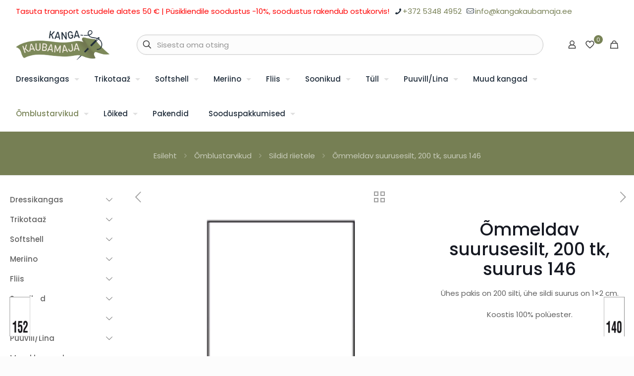

--- FILE ---
content_type: text/html; charset=UTF-8
request_url: https://www.kangakaubamaja.ee/toode/ommeldav-suurusesilt-200-tk-suurus-146/
body_size: 49788
content:
<!DOCTYPE html>
<html lang="et" prefix="og: https://ogp.me/ns#" class="no-js " >

<head>

<meta charset="UTF-8" />
<meta property="og:image" content="https://www.kangakaubamaja.ee/wp-content/uploads/2023/02/146.jpg"/>
<meta property="og:url" content="https://www.kangakaubamaja.ee/toode/ommeldav-suurusesilt-200-tk-suurus-146/"/>
<meta property="og:type" content="article"/>
<meta property="og:title" content="Õmmeldav suurusesilt, 200 tk, suurus 146"/>
<meta property="og:description" content="Ühes pakis on 200 silti, ühe sildi suurus on 1x2 cm.

Koostis 100% polüester.

&nbsp;

&nbsp;"/>
<meta name="format-detection" content="telephone=no">
<meta name="viewport" content="width=device-width, initial-scale=1, maximum-scale=1" />
<link rel="shortcut icon" href="https://www.kangakaubamaja.ee/wp-content/uploads/2022/07/needle-with-thread-to-sew-clothes.png" type="image/x-icon" />
<meta name="theme-color" content="#ffffff" media="(prefers-color-scheme: light)">
<meta name="theme-color" content="#ffffff" media="(prefers-color-scheme: dark)">

<!-- Search Engine Optimization by Rank Math - https://rankmath.com/ -->
<title>Õmmeldav suurusesilt, 200 tk, suurus 146 - Kangakaubamaja</title>
<meta name="description" content="Ühes pakis on 200 silti, ühe sildi suurus on 1x2 cm. Koostis 100% polüester. &nbsp; &nbsp;"/>
<meta name="robots" content="index, follow, max-snippet:-1, max-video-preview:-1, max-image-preview:large"/>
<link rel="canonical" href="https://www.kangakaubamaja.ee/toode/ommeldav-suurusesilt-200-tk-suurus-146/" />
<meta property="og:locale" content="et_EE" />
<meta property="og:type" content="product" />
<meta property="og:title" content="Õmmeldav suurusesilt, 200 tk, suurus 146 - Kangakaubamaja" />
<meta property="og:description" content="Ühes pakis on 200 silti, ühe sildi suurus on 1x2 cm. Koostis 100% polüester. &nbsp; &nbsp;" />
<meta property="og:url" content="https://www.kangakaubamaja.ee/toode/ommeldav-suurusesilt-200-tk-suurus-146/" />
<meta property="og:site_name" content="Kangakaubamaja" />
<meta property="og:updated_time" content="2025-11-21T10:59:02+02:00" />
<meta property="og:image" content="https://www.kangakaubamaja.ee/wp-content/uploads/2023/02/146.jpg" />
<meta property="og:image:secure_url" content="https://www.kangakaubamaja.ee/wp-content/uploads/2023/02/146.jpg" />
<meta property="og:image:width" content="1000" />
<meta property="og:image:height" content="1000" />
<meta property="og:image:alt" content="Õmmeldav suurusesilt" />
<meta property="og:image:type" content="image/jpeg" />
<meta property="product:price:amount" content="2.50" />
<meta property="product:price:currency" content="EUR" />
<meta property="product:availability" content="instock" />
<meta name="twitter:card" content="summary_large_image" />
<meta name="twitter:title" content="Õmmeldav suurusesilt, 200 tk, suurus 146 - Kangakaubamaja" />
<meta name="twitter:description" content="Ühes pakis on 200 silti, ühe sildi suurus on 1x2 cm. Koostis 100% polüester. &nbsp; &nbsp;" />
<meta name="twitter:image" content="https://www.kangakaubamaja.ee/wp-content/uploads/2023/02/146.jpg" />
<meta name="twitter:label1" content="Price" />
<meta name="twitter:data1" content="2,50&nbsp;&euro;" />
<meta name="twitter:label2" content="Availability" />
<meta name="twitter:data2" content="7 laos" />
<script type="application/ld+json" class="rank-math-schema">{"@context":"https://schema.org","@graph":[{"@type":"Organization","@id":"https://www.kangakaubamaja.ee/#organization","name":"Kanga Kaubamaja","url":"https://www.kangakaubamaja.ee","logo":{"@type":"ImageObject","@id":"https://www.kangakaubamaja.ee/#logo","url":"https://www.kangakaubamaja.ee/wp-content/uploads/2022/07/Untitled-11.jpg","contentUrl":"https://www.kangakaubamaja.ee/wp-content/uploads/2022/07/Untitled-11.jpg","caption":"Kanga Kaubamaja","inLanguage":"et","width":"600","height":"600"}},{"@type":"WebSite","@id":"https://www.kangakaubamaja.ee/#website","url":"https://www.kangakaubamaja.ee","name":"Kanga Kaubamaja","publisher":{"@id":"https://www.kangakaubamaja.ee/#organization"},"inLanguage":"et"},{"@type":"ImageObject","@id":"https://www.kangakaubamaja.ee/wp-content/uploads/2023/02/146.jpg","url":"https://www.kangakaubamaja.ee/wp-content/uploads/2023/02/146.jpg","width":"1000","height":"1000","inLanguage":"et"},{"@type":"ItemPage","@id":"https://www.kangakaubamaja.ee/toode/ommeldav-suurusesilt-200-tk-suurus-146/#webpage","url":"https://www.kangakaubamaja.ee/toode/ommeldav-suurusesilt-200-tk-suurus-146/","name":"\u00d5mmeldav suurusesilt, 200 tk, suurus 146 - Kangakaubamaja","datePublished":"2023-02-24T15:55:32+02:00","dateModified":"2025-11-21T10:59:02+02:00","isPartOf":{"@id":"https://www.kangakaubamaja.ee/#website"},"primaryImageOfPage":{"@id":"https://www.kangakaubamaja.ee/wp-content/uploads/2023/02/146.jpg"},"inLanguage":"et"},{"@type":"Product","name":"\u00d5mmeldav suurusesilt, 200 tk, suurus 146 - Kangakaubamaja","description":"\u00dches pakis on 200 silti, \u00fche sildi suurus on 1x2 cm. Koostis 100% pol\u00fcester. &nbsp; &nbsp;","sku":"s146","category":"\u00d5mblustarvikud","mainEntityOfPage":{"@id":"https://www.kangakaubamaja.ee/toode/ommeldav-suurusesilt-200-tk-suurus-146/#webpage"},"image":[{"@type":"ImageObject","url":"https://www.kangakaubamaja.ee/wp-content/uploads/2023/02/146.jpg","height":"1000","width":"1000"}],"offers":{"@type":"Offer","price":"2.50","priceCurrency":"EUR","priceValidUntil":"2027-12-31","availability":"http://schema.org/InStock","itemCondition":"NewCondition","url":"https://www.kangakaubamaja.ee/toode/ommeldav-suurusesilt-200-tk-suurus-146/","seller":{"@type":"Organization","@id":"https://www.kangakaubamaja.ee/","name":"Kanga Kaubamaja","url":"https://www.kangakaubamaja.ee","logo":"https://www.kangakaubamaja.ee/wp-content/uploads/2022/07/Untitled-11.jpg"},"priceSpecification":{"price":"2.50","priceCurrency":"EUR","valueAddedTaxIncluded":"true"}},"@id":"https://www.kangakaubamaja.ee/toode/ommeldav-suurusesilt-200-tk-suurus-146/#richSnippet"}]}</script>
<!-- /Rank Math WordPress SEO plugin -->

<link rel='dns-prefetch' href='//www.googletagmanager.com' />
<link rel='dns-prefetch' href='//capi-automation.s3.us-east-2.amazonaws.com' />
<link rel="alternate" type="application/rss+xml" title="Kangakaubamaja &raquo; RSS" href="https://www.kangakaubamaja.ee/feed/" />
<link rel="alternate" type="application/rss+xml" title="Kangakaubamaja &raquo; Kommentaaride RSS" href="https://www.kangakaubamaja.ee/comments/feed/" />
<link rel="alternate" title="oEmbed (JSON)" type="application/json+oembed" href="https://www.kangakaubamaja.ee/wp-json/oembed/1.0/embed?url=https%3A%2F%2Fwww.kangakaubamaja.ee%2Ftoode%2Fommeldav-suurusesilt-200-tk-suurus-146%2F" />
<link rel="alternate" title="oEmbed (XML)" type="text/xml+oembed" href="https://www.kangakaubamaja.ee/wp-json/oembed/1.0/embed?url=https%3A%2F%2Fwww.kangakaubamaja.ee%2Ftoode%2Fommeldav-suurusesilt-200-tk-suurus-146%2F&#038;format=xml" />
<style id='wp-img-auto-sizes-contain-inline-css' type='text/css'>
img:is([sizes=auto i],[sizes^="auto," i]){contain-intrinsic-size:3000px 1500px}
/*# sourceURL=wp-img-auto-sizes-contain-inline-css */
</style>
<link rel='stylesheet' id='wp-components-css' href='https://www.kangakaubamaja.ee/wp-includes/css/dist/components/style.css?ver=6.9' type='text/css' media='all' />
<style id='wp-emoji-styles-inline-css' type='text/css'>

	img.wp-smiley, img.emoji {
		display: inline !important;
		border: none !important;
		box-shadow: none !important;
		height: 1em !important;
		width: 1em !important;
		margin: 0 0.07em !important;
		vertical-align: -0.1em !important;
		background: none !important;
		padding: 0 !important;
	}
/*# sourceURL=wp-emoji-styles-inline-css */
</style>
<link rel='stylesheet' id='wp-block-library-css' href='https://www.kangakaubamaja.ee/wp-includes/css/dist/block-library/style.css?ver=6.9' type='text/css' media='all' />
<style id='classic-theme-styles-inline-css' type='text/css'>
/**
 * These rules are needed for backwards compatibility.
 * They should match the button element rules in the base theme.json file.
 */
.wp-block-button__link {
	color: #ffffff;
	background-color: #32373c;
	border-radius: 9999px; /* 100% causes an oval, but any explicit but really high value retains the pill shape. */

	/* This needs a low specificity so it won't override the rules from the button element if defined in theme.json. */
	box-shadow: none;
	text-decoration: none;

	/* The extra 2px are added to size solids the same as the outline versions.*/
	padding: calc(0.667em + 2px) calc(1.333em + 2px);

	font-size: 1.125em;
}

.wp-block-file__button {
	background: #32373c;
	color: #ffffff;
	text-decoration: none;
}

/*# sourceURL=/wp-includes/css/classic-themes.css */
</style>
<style id='smaily-newsletter-block-style-inline-css' type='text/css'>
.wp-block-smaily-newsletter-block-wrapper{border-radius:7px;padding:16px 24px}.wp-block-smaily-newsletter-block-wrapper .smaily-newsletter-block-notice-container{color:var(--wp--preset--color--contrast,#000);display:flex;flex-direction:column;gap:8px;padding-bottom:16px}.wp-block-smaily-newsletter-block-wrapper .smaily-newsletter-block-form-control{box-sizing:border-box;display:flex;flex-direction:column;margin-bottom:8px}.wp-block-smaily-newsletter-block-wrapper .smaily-newsletter-block-form-control label{display:block;font-size:11px;font-weight:500;line-height:1.4;margin-bottom:8px;padding:0;text-transform:uppercase}.wp-block-smaily-newsletter-block-wrapper .smaily-newsletter-block-form-control input{border:1px solid #949494;border-radius:2px;margin:0;outline:2px solid transparent;padding:6px 8px;transition:box-shadow .1s linear}.wp-block-smaily-newsletter-block-wrapper .smaily-newsletter-block-button-submit{border-radius:var(--smaily-subscribe-button-border-radius);justify-content:center;width:var(--smaily-subscribe-button-width)}.wp-block-smaily-newsletter-block-wrapper .smaily-newsletter-block-button-submit,.wp-block-smaily-newsletter-block-wrapper .smaily-newsletter-block-button-submit:hover:not(:disabled){background-color:var(--smaily-subscribe-button-bg-color);color:var(--smaily-subscribe-button-text-color)}

/*# sourceURL=https://www.kangakaubamaja.ee/wp-content/plugins/smaily-connect/blocks/newsletter-signup/build/style-index.css */
</style>
<style id='smaily-landingpage-block-style-inline-css' type='text/css'>
.smaily-connect-landingpage-block-edit-wrapper{border:3px solid #bdbdbd;border-radius:5px;color:#1d2327;font-family:Manrope,sans-serif;overflow:scroll;padding:20px}.smaily-connect-landingpage-block-edit-wrapper h3{font-size:1.2em;margin-bottom:10px}.smaily-connect-landingpage-block-edit-wrapper a{color:#e91e63!important;font-weight:500}.smaily-connect-landingpage-block-edit-wrapper a:focus{box-shadow:none;outline:none}.smaily-connect-landingpage-block-edit-wrapper a:hover{color:#c21a4f}.smaily-connect-landingpage-block-edit-wrapper>iframe{border:none;height:100%;width:100%}.smaily-connect-landingpage-block-edit-wrapper .smaily-connect-landingpage-block-edit-setup{background-color:#fff;border-radius:5px;display:flex;flex-direction:column;padding:20px}.smaily-connect-landingpage-block-error{color:#721c24}.smaily-connect-landingpage-block-front-wrapper>iframe{border:none!important;height:100%!important;width:100%!important}

/*# sourceURL=https://www.kangakaubamaja.ee/wp-content/plugins/smaily-connect/blocks/landingpage/build/index.css */
</style>
<style id='global-styles-inline-css' type='text/css'>
:root{--wp--preset--aspect-ratio--square: 1;--wp--preset--aspect-ratio--4-3: 4/3;--wp--preset--aspect-ratio--3-4: 3/4;--wp--preset--aspect-ratio--3-2: 3/2;--wp--preset--aspect-ratio--2-3: 2/3;--wp--preset--aspect-ratio--16-9: 16/9;--wp--preset--aspect-ratio--9-16: 9/16;--wp--preset--color--black: #000000;--wp--preset--color--cyan-bluish-gray: #abb8c3;--wp--preset--color--white: #ffffff;--wp--preset--color--pale-pink: #f78da7;--wp--preset--color--vivid-red: #cf2e2e;--wp--preset--color--luminous-vivid-orange: #ff6900;--wp--preset--color--luminous-vivid-amber: #fcb900;--wp--preset--color--light-green-cyan: #7bdcb5;--wp--preset--color--vivid-green-cyan: #00d084;--wp--preset--color--pale-cyan-blue: #8ed1fc;--wp--preset--color--vivid-cyan-blue: #0693e3;--wp--preset--color--vivid-purple: #9b51e0;--wp--preset--gradient--vivid-cyan-blue-to-vivid-purple: linear-gradient(135deg,rgb(6,147,227) 0%,rgb(155,81,224) 100%);--wp--preset--gradient--light-green-cyan-to-vivid-green-cyan: linear-gradient(135deg,rgb(122,220,180) 0%,rgb(0,208,130) 100%);--wp--preset--gradient--luminous-vivid-amber-to-luminous-vivid-orange: linear-gradient(135deg,rgb(252,185,0) 0%,rgb(255,105,0) 100%);--wp--preset--gradient--luminous-vivid-orange-to-vivid-red: linear-gradient(135deg,rgb(255,105,0) 0%,rgb(207,46,46) 100%);--wp--preset--gradient--very-light-gray-to-cyan-bluish-gray: linear-gradient(135deg,rgb(238,238,238) 0%,rgb(169,184,195) 100%);--wp--preset--gradient--cool-to-warm-spectrum: linear-gradient(135deg,rgb(74,234,220) 0%,rgb(151,120,209) 20%,rgb(207,42,186) 40%,rgb(238,44,130) 60%,rgb(251,105,98) 80%,rgb(254,248,76) 100%);--wp--preset--gradient--blush-light-purple: linear-gradient(135deg,rgb(255,206,236) 0%,rgb(152,150,240) 100%);--wp--preset--gradient--blush-bordeaux: linear-gradient(135deg,rgb(254,205,165) 0%,rgb(254,45,45) 50%,rgb(107,0,62) 100%);--wp--preset--gradient--luminous-dusk: linear-gradient(135deg,rgb(255,203,112) 0%,rgb(199,81,192) 50%,rgb(65,88,208) 100%);--wp--preset--gradient--pale-ocean: linear-gradient(135deg,rgb(255,245,203) 0%,rgb(182,227,212) 50%,rgb(51,167,181) 100%);--wp--preset--gradient--electric-grass: linear-gradient(135deg,rgb(202,248,128) 0%,rgb(113,206,126) 100%);--wp--preset--gradient--midnight: linear-gradient(135deg,rgb(2,3,129) 0%,rgb(40,116,252) 100%);--wp--preset--font-size--small: 13px;--wp--preset--font-size--medium: 20px;--wp--preset--font-size--large: 36px;--wp--preset--font-size--x-large: 42px;--wp--preset--spacing--20: 0.44rem;--wp--preset--spacing--30: 0.67rem;--wp--preset--spacing--40: 1rem;--wp--preset--spacing--50: 1.5rem;--wp--preset--spacing--60: 2.25rem;--wp--preset--spacing--70: 3.38rem;--wp--preset--spacing--80: 5.06rem;--wp--preset--shadow--natural: 6px 6px 9px rgba(0, 0, 0, 0.2);--wp--preset--shadow--deep: 12px 12px 50px rgba(0, 0, 0, 0.4);--wp--preset--shadow--sharp: 6px 6px 0px rgba(0, 0, 0, 0.2);--wp--preset--shadow--outlined: 6px 6px 0px -3px rgb(255, 255, 255), 6px 6px rgb(0, 0, 0);--wp--preset--shadow--crisp: 6px 6px 0px rgb(0, 0, 0);}:where(.is-layout-flex){gap: 0.5em;}:where(.is-layout-grid){gap: 0.5em;}body .is-layout-flex{display: flex;}.is-layout-flex{flex-wrap: wrap;align-items: center;}.is-layout-flex > :is(*, div){margin: 0;}body .is-layout-grid{display: grid;}.is-layout-grid > :is(*, div){margin: 0;}:where(.wp-block-columns.is-layout-flex){gap: 2em;}:where(.wp-block-columns.is-layout-grid){gap: 2em;}:where(.wp-block-post-template.is-layout-flex){gap: 1.25em;}:where(.wp-block-post-template.is-layout-grid){gap: 1.25em;}.has-black-color{color: var(--wp--preset--color--black) !important;}.has-cyan-bluish-gray-color{color: var(--wp--preset--color--cyan-bluish-gray) !important;}.has-white-color{color: var(--wp--preset--color--white) !important;}.has-pale-pink-color{color: var(--wp--preset--color--pale-pink) !important;}.has-vivid-red-color{color: var(--wp--preset--color--vivid-red) !important;}.has-luminous-vivid-orange-color{color: var(--wp--preset--color--luminous-vivid-orange) !important;}.has-luminous-vivid-amber-color{color: var(--wp--preset--color--luminous-vivid-amber) !important;}.has-light-green-cyan-color{color: var(--wp--preset--color--light-green-cyan) !important;}.has-vivid-green-cyan-color{color: var(--wp--preset--color--vivid-green-cyan) !important;}.has-pale-cyan-blue-color{color: var(--wp--preset--color--pale-cyan-blue) !important;}.has-vivid-cyan-blue-color{color: var(--wp--preset--color--vivid-cyan-blue) !important;}.has-vivid-purple-color{color: var(--wp--preset--color--vivid-purple) !important;}.has-black-background-color{background-color: var(--wp--preset--color--black) !important;}.has-cyan-bluish-gray-background-color{background-color: var(--wp--preset--color--cyan-bluish-gray) !important;}.has-white-background-color{background-color: var(--wp--preset--color--white) !important;}.has-pale-pink-background-color{background-color: var(--wp--preset--color--pale-pink) !important;}.has-vivid-red-background-color{background-color: var(--wp--preset--color--vivid-red) !important;}.has-luminous-vivid-orange-background-color{background-color: var(--wp--preset--color--luminous-vivid-orange) !important;}.has-luminous-vivid-amber-background-color{background-color: var(--wp--preset--color--luminous-vivid-amber) !important;}.has-light-green-cyan-background-color{background-color: var(--wp--preset--color--light-green-cyan) !important;}.has-vivid-green-cyan-background-color{background-color: var(--wp--preset--color--vivid-green-cyan) !important;}.has-pale-cyan-blue-background-color{background-color: var(--wp--preset--color--pale-cyan-blue) !important;}.has-vivid-cyan-blue-background-color{background-color: var(--wp--preset--color--vivid-cyan-blue) !important;}.has-vivid-purple-background-color{background-color: var(--wp--preset--color--vivid-purple) !important;}.has-black-border-color{border-color: var(--wp--preset--color--black) !important;}.has-cyan-bluish-gray-border-color{border-color: var(--wp--preset--color--cyan-bluish-gray) !important;}.has-white-border-color{border-color: var(--wp--preset--color--white) !important;}.has-pale-pink-border-color{border-color: var(--wp--preset--color--pale-pink) !important;}.has-vivid-red-border-color{border-color: var(--wp--preset--color--vivid-red) !important;}.has-luminous-vivid-orange-border-color{border-color: var(--wp--preset--color--luminous-vivid-orange) !important;}.has-luminous-vivid-amber-border-color{border-color: var(--wp--preset--color--luminous-vivid-amber) !important;}.has-light-green-cyan-border-color{border-color: var(--wp--preset--color--light-green-cyan) !important;}.has-vivid-green-cyan-border-color{border-color: var(--wp--preset--color--vivid-green-cyan) !important;}.has-pale-cyan-blue-border-color{border-color: var(--wp--preset--color--pale-cyan-blue) !important;}.has-vivid-cyan-blue-border-color{border-color: var(--wp--preset--color--vivid-cyan-blue) !important;}.has-vivid-purple-border-color{border-color: var(--wp--preset--color--vivid-purple) !important;}.has-vivid-cyan-blue-to-vivid-purple-gradient-background{background: var(--wp--preset--gradient--vivid-cyan-blue-to-vivid-purple) !important;}.has-light-green-cyan-to-vivid-green-cyan-gradient-background{background: var(--wp--preset--gradient--light-green-cyan-to-vivid-green-cyan) !important;}.has-luminous-vivid-amber-to-luminous-vivid-orange-gradient-background{background: var(--wp--preset--gradient--luminous-vivid-amber-to-luminous-vivid-orange) !important;}.has-luminous-vivid-orange-to-vivid-red-gradient-background{background: var(--wp--preset--gradient--luminous-vivid-orange-to-vivid-red) !important;}.has-very-light-gray-to-cyan-bluish-gray-gradient-background{background: var(--wp--preset--gradient--very-light-gray-to-cyan-bluish-gray) !important;}.has-cool-to-warm-spectrum-gradient-background{background: var(--wp--preset--gradient--cool-to-warm-spectrum) !important;}.has-blush-light-purple-gradient-background{background: var(--wp--preset--gradient--blush-light-purple) !important;}.has-blush-bordeaux-gradient-background{background: var(--wp--preset--gradient--blush-bordeaux) !important;}.has-luminous-dusk-gradient-background{background: var(--wp--preset--gradient--luminous-dusk) !important;}.has-pale-ocean-gradient-background{background: var(--wp--preset--gradient--pale-ocean) !important;}.has-electric-grass-gradient-background{background: var(--wp--preset--gradient--electric-grass) !important;}.has-midnight-gradient-background{background: var(--wp--preset--gradient--midnight) !important;}.has-small-font-size{font-size: var(--wp--preset--font-size--small) !important;}.has-medium-font-size{font-size: var(--wp--preset--font-size--medium) !important;}.has-large-font-size{font-size: var(--wp--preset--font-size--large) !important;}.has-x-large-font-size{font-size: var(--wp--preset--font-size--x-large) !important;}
:where(.wp-block-post-template.is-layout-flex){gap: 1.25em;}:where(.wp-block-post-template.is-layout-grid){gap: 1.25em;}
:where(.wp-block-term-template.is-layout-flex){gap: 1.25em;}:where(.wp-block-term-template.is-layout-grid){gap: 1.25em;}
:where(.wp-block-columns.is-layout-flex){gap: 2em;}:where(.wp-block-columns.is-layout-grid){gap: 2em;}
:root :where(.wp-block-pullquote){font-size: 1.5em;line-height: 1.6;}
/*# sourceURL=global-styles-inline-css */
</style>
<link rel='stylesheet' id='contact-form-7-css' href='https://www.kangakaubamaja.ee/wp-content/plugins/contact-form-7/includes/css/styles.css?ver=6.1.4' type='text/css' media='all' />
<link rel='stylesheet' id='modal-window-css' href='https://www.kangakaubamaja.ee/wp-content/plugins/modal-window/public/assets/css/modal.min.css?ver=6.2.3' type='text/css' media='all' />
<link rel='stylesheet' id='social-widget-css' href='https://www.kangakaubamaja.ee/wp-content/plugins/social-media-widget/social_widget.css?ver=6.9' type='text/css' media='all' />
<link rel='stylesheet' id='photoswipe-css' href='https://www.kangakaubamaja.ee/wp-content/plugins/woocommerce/assets/css/photoswipe/photoswipe.min.css?ver=10.4.3' type='text/css' media='all' />
<link rel='stylesheet' id='photoswipe-default-skin-css' href='https://www.kangakaubamaja.ee/wp-content/plugins/woocommerce/assets/css/photoswipe/default-skin/default-skin.min.css?ver=10.4.3' type='text/css' media='all' />
<link rel='stylesheet' id='woocommerce-layout-css' href='https://www.kangakaubamaja.ee/wp-content/plugins/woocommerce/assets/css/woocommerce-layout.css?ver=10.4.3' type='text/css' media='all' />
<link rel='stylesheet' id='woocommerce-smallscreen-css' href='https://www.kangakaubamaja.ee/wp-content/plugins/woocommerce/assets/css/woocommerce-smallscreen.css?ver=10.4.3' type='text/css' media='only screen and (max-width: 768px)' />
<link rel='stylesheet' id='woocommerce-general-css' href='https://www.kangakaubamaja.ee/wp-content/plugins/woocommerce/assets/css/woocommerce.css?ver=10.4.3' type='text/css' media='all' />
<style id='woocommerce-inline-inline-css' type='text/css'>
.woocommerce form .form-row .required { visibility: visible; }
/*# sourceURL=woocommerce-inline-inline-css */
</style>
<link rel='stylesheet' id='wt-smart-coupon-for-woo-css' href='https://www.kangakaubamaja.ee/wp-content/plugins/wt-smart-coupons-for-woocommerce/public/css/wt-smart-coupon-public.css?ver=2.2.6' type='text/css' media='all' />
<link rel='stylesheet' id='wpml-legacy-horizontal-list-0-css' href='https://www.kangakaubamaja.ee/wp-content/plugins/sitepress-multilingual-cms/templates/language-switchers/legacy-list-horizontal/style.min.css?ver=1' type='text/css' media='all' />
<link rel='stylesheet' id='montonio-style-css' href='https://www.kangakaubamaja.ee/wp-content/plugins/montonio-for-woocommerce/assets/css/montonio-style.css?ver=9.3.2' type='text/css' media='all' />
<link rel='stylesheet' id='mfn-swiper-css' href='https://www.kangakaubamaja.ee/wp-content/themes/betheme/css/scripts/swiper.css?ver=28.2.1' type='text/css' media='' />
<link rel='stylesheet' id='mfn-woo-css' href='https://www.kangakaubamaja.ee/wp-content/themes/betheme/css/woocommerce.css?ver=28.2.1' type='text/css' media='all' />
<link rel='stylesheet' id='style-css' href='https://www.kangakaubamaja.ee/wp-content/themes/betheme-child/style.css?ver=6.9' type='text/css' media='all' />
<script id="woocommerce-google-analytics-integration-gtag-js-after">
/* Google Analytics for WooCommerce (gtag.js) */
					window.dataLayer = window.dataLayer || [];
					function gtag(){dataLayer.push(arguments);}
					// Set up default consent state.
					for ( const mode of [{"analytics_storage":"denied","ad_storage":"denied","ad_user_data":"denied","ad_personalization":"denied","region":["AT","BE","BG","HR","CY","CZ","DK","EE","FI","FR","DE","GR","HU","IS","IE","IT","LV","LI","LT","LU","MT","NL","NO","PL","PT","RO","SK","SI","ES","SE","GB","CH"]}] || [] ) {
						gtag( "consent", "default", { "wait_for_update": 500, ...mode } );
					}
					gtag("js", new Date());
					gtag("set", "developer_id.dOGY3NW", true);
					gtag("config", "G-EEW8DDTYNL", {"track_404":true,"allow_google_signals":true,"logged_in":false,"linker":{"domains":[],"allow_incoming":false},"custom_map":{"dimension1":"logged_in"}});
//# sourceURL=woocommerce-google-analytics-integration-gtag-js-after
</script>
<script id="wpml-cookie-js-extra">
var wpml_cookies = {"wp-wpml_current_language":{"value":"et","expires":1,"path":"/"}};
var wpml_cookies = {"wp-wpml_current_language":{"value":"et","expires":1,"path":"/"}};
//# sourceURL=wpml-cookie-js-extra
</script>
<script src="https://www.kangakaubamaja.ee/wp-content/plugins/sitepress-multilingual-cms/res/js/cookies/language-cookie.js?ver=486900" id="wpml-cookie-js" defer data-wp-strategy="defer"></script>
<script id="gtmkit-js-before" data-cfasync="false" data-nowprocket="" data-cookieconsent="ignore">
		window.gtmkit_settings = {"datalayer_name":"dataLayer","console_log":false,"wc":{"use_sku":false,"pid_prefix":"","add_shipping_info":{"config":1},"add_payment_info":{"config":1},"view_item":{"config":0},"view_item_list":{"config":0},"wishlist":false,"css_selectors":{"product_list_select_item":".products .product:not(.product-category) a:not(.add_to_cart_button.ajax_add_to_cart,.add_to_wishlist),.wc-block-grid__products li:not(.product-category) a:not(.add_to_cart_button.ajax_add_to_cart,.add_to_wishlist),.woocommerce-grouped-product-list-item__label a:not(.add_to_wishlist)","product_list_element":".product,.wc-block-grid__product","product_list_exclude":"","product_list_add_to_cart":".add_to_cart_button.ajax_add_to_cart:not(.single_add_to_cart_button)"},"text":{"wp-block-handpicked-products":"Handpicked Products","wp-block-product-best-sellers":"Best Sellers","wp-block-product-category":"Product Category","wp-block-product-new":"New Products","wp-block-product-on-sale":"Products On Sale","wp-block-products-by-attribute":"Products By Attribute","wp-block-product-tag":"Product Tag","wp-block-product-top-rated":"Top Rated Products","shipping-tier-not-found":"Shipping tier not found","payment-method-not-found":"Payment method not found"}}};
		window.gtmkit_data = {"wc":{"currency":"EUR","is_cart":false,"is_checkout":false,"blocks":{}}};
		window.dataLayer = window.dataLayer || [];
				if (typeof gtag === "undefined") {
			function gtag(){dataLayer.push(arguments);}
			gtag('consent', 'default', {
				'ad_personalization': 'denied',
				'ad_storage': 'denied',
				'ad_user_data': 'denied',
				'analytics_storage': 'denied',
				'personalization_storage': 'denied',
				'functionality_storage': 'denied',
				'security_storage': 'denied',
							});
								} else if ( window.gtmkit_settings.console_log === 'on' ) {
			console.warn('GTM Kit: gtag is already defined')
		}		
//# sourceURL=gtmkit-js-before
</script>
<script src="https://www.kangakaubamaja.ee/wp-includes/js/jquery/jquery.js?ver=3.7.1" id="jquery-core-js"></script>
<script src="https://www.kangakaubamaja.ee/wp-includes/js/jquery/jquery-migrate.js?ver=3.4.1" id="jquery-migrate-js"></script>
<script src="https://www.kangakaubamaja.ee/wp-content/plugins/woocommerce/assets/js/jquery-blockui/jquery.blockUI.js?ver=2.7.0-wc.10.4.3" id="wc-jquery-blockui-js" defer data-wp-strategy="defer"></script>
<script id="wc-add-to-cart-js-extra">
var wc_add_to_cart_params = {"ajax_url":"/wp-admin/admin-ajax.php","wc_ajax_url":"/?wc-ajax=%%endpoint%%","i18n_view_cart":"Vaata ostukorvi","cart_url":"https://www.kangakaubamaja.ee/ostukorv/","is_cart":"","cart_redirect_after_add":"no"};
//# sourceURL=wc-add-to-cart-js-extra
</script>
<script src="https://www.kangakaubamaja.ee/wp-content/plugins/woocommerce/assets/js/frontend/add-to-cart.js?ver=10.4.3" id="wc-add-to-cart-js" defer data-wp-strategy="defer"></script>
<script src="https://www.kangakaubamaja.ee/wp-content/plugins/woocommerce/assets/js/flexslider/jquery.flexslider.js?ver=2.7.2-wc.10.4.3" id="wc-flexslider-js" defer data-wp-strategy="defer"></script>
<script src="https://www.kangakaubamaja.ee/wp-content/plugins/woocommerce/assets/js/photoswipe/photoswipe.js?ver=4.1.1-wc.10.4.3" id="wc-photoswipe-js" defer data-wp-strategy="defer"></script>
<script src="https://www.kangakaubamaja.ee/wp-content/plugins/woocommerce/assets/js/photoswipe/photoswipe-ui-default.js?ver=4.1.1-wc.10.4.3" id="wc-photoswipe-ui-default-js" defer data-wp-strategy="defer"></script>
<script id="wc-single-product-js-extra">
var wc_single_product_params = {"i18n_required_rating_text":"Palun vali hinnang","i18n_rating_options":["1 of 5 stars","2 of 5 stars","3 of 5 stars","4 of 5 stars","5 of 5 stars"],"i18n_product_gallery_trigger_text":"View full-screen image gallery","review_rating_required":"yes","flexslider":{"rtl":false,"animation":"slide","smoothHeight":true,"directionNav":false,"controlNav":"thumbnails","slideshow":false,"animationSpeed":500,"animationLoop":false,"allowOneSlide":false},"zoom_enabled":"","zoom_options":[],"photoswipe_enabled":"1","photoswipe_options":{"shareEl":false,"closeOnScroll":false,"history":false,"hideAnimationDuration":0,"showAnimationDuration":0},"flexslider_enabled":"1"};
//# sourceURL=wc-single-product-js-extra
</script>
<script src="https://www.kangakaubamaja.ee/wp-content/plugins/woocommerce/assets/js/frontend/single-product.js?ver=10.4.3" id="wc-single-product-js" defer data-wp-strategy="defer"></script>
<script src="https://www.kangakaubamaja.ee/wp-content/plugins/woocommerce/assets/js/js-cookie/js.cookie.js?ver=2.1.4-wc.10.4.3" id="wc-js-cookie-js" defer data-wp-strategy="defer"></script>
<script id="woocommerce-js-extra">
var woocommerce_params = {"ajax_url":"/wp-admin/admin-ajax.php","wc_ajax_url":"/?wc-ajax=%%endpoint%%","i18n_password_show":"Show password","i18n_password_hide":"Hide password"};
//# sourceURL=woocommerce-js-extra
</script>
<script src="https://www.kangakaubamaja.ee/wp-content/plugins/woocommerce/assets/js/frontend/woocommerce.js?ver=10.4.3" id="woocommerce-js" defer data-wp-strategy="defer"></script>
<script id="wt-smart-coupon-for-woo-js-extra">
var WTSmartCouponOBJ = {"ajaxurl":"https://www.kangakaubamaja.ee/wp-admin/admin-ajax.php","wc_ajax_url":"https://www.kangakaubamaja.ee/?wc-ajax=","nonces":{"public":"925db04b8e","apply_coupon":"44252101ee"},"labels":{"please_wait":"Please wait...","choose_variation":"Please choose a variation","error":"Error !!!"},"shipping_method":[],"payment_method":"","is_cart":""};
//# sourceURL=wt-smart-coupon-for-woo-js-extra
</script>
<script src="https://www.kangakaubamaja.ee/wp-content/plugins/wt-smart-coupons-for-woocommerce/public/js/wt-smart-coupon-public.js?ver=2.2.6" id="wt-smart-coupon-for-woo-js"></script>
<script id="gtmkit-container-js-after" data-cfasync="false" data-nowprocket="" data-cookieconsent="ignore">
/* Google Tag Manager */
(function(w,d,s,l,i){w[l]=w[l]||[];w[l].push({'gtm.start':
new Date().getTime(),event:'gtm.js'});var f=d.getElementsByTagName(s)[0],
j=d.createElement(s),dl=l!='dataLayer'?'&l='+l:'';j.async=true;j.src=
'https://www.googletagmanager.com/gtm.js?id='+i+dl;f.parentNode.insertBefore(j,f);
})(window,document,'script','dataLayer','GTM-TXZN464H');
/* End Google Tag Manager */

//# sourceURL=gtmkit-container-js-after
</script>
<script src="https://www.kangakaubamaja.ee/wp-content/plugins/gtm-kit/assets/integration/woocommerce.js?ver=2.7.0" id="gtmkit-woocommerce-js" defer data-wp-strategy="defer"></script>
<script id="gtmkit-datalayer-js-before" data-cfasync="false" data-nowprocket="" data-cookieconsent="ignore">
const gtmkit_dataLayer_content = {"pagePostType":"product","pageType":"product-page","authorId":2,"productType":"simple","event":"view_item","ecommerce":{"items":[{"id":"6117","item_id":"6117","item_name":"\u00d5mmeldav suurusesilt, 200 tk, suurus 146","currency":"EUR","price":2.5,"google_business_vertical":"retail","item_category":"\u00d5mblustarvikud","item_category2":"Sildid riietele"}],"value":2.5,"currency":"EUR"}};
dataLayer.push( gtmkit_dataLayer_content );

//# sourceURL=gtmkit-datalayer-js-before
</script>
<script id="wc-cart-fragments-js-extra">
var wc_cart_fragments_params = {"ajax_url":"/wp-admin/admin-ajax.php","wc_ajax_url":"/?wc-ajax=%%endpoint%%","cart_hash_key":"wc_cart_hash_c28a1bfde647de970ab6cd9954476a6d","fragment_name":"wc_fragments_c28a1bfde647de970ab6cd9954476a6d","request_timeout":"5000"};
//# sourceURL=wc-cart-fragments-js-extra
</script>
<script src="https://www.kangakaubamaja.ee/wp-content/plugins/woocommerce/assets/js/frontend/cart-fragments.js?ver=10.4.3" id="wc-cart-fragments-js" defer data-wp-strategy="defer"></script>
<script src="https://www.kangakaubamaja.ee/wp-content/plugins/decimal-product-quantity-for-woocommerce/includes/woodecimalproduct.js?ver=6.9" id="woodecimalproduct-js"></script>
<script id="wc-settings-dep-in-header-js-after">
console.warn( "Scripts that have a dependency on [wc-settings, wc-blocks-checkout] must be loaded in the footer, smaily-checkout-optin-editor-script was registered to load in the header, but has been switched to load in the footer instead. See https://github.com/woocommerce/woocommerce-gutenberg-products-block/pull/5059" );
//# sourceURL=wc-settings-dep-in-header-js-after
</script>
<link rel="https://api.w.org/" href="https://www.kangakaubamaja.ee/wp-json/" /><link rel="alternate" title="JSON" type="application/json" href="https://www.kangakaubamaja.ee/wp-json/wp/v2/product/6117" /><link rel="EditURI" type="application/rsd+xml" title="RSD" href="https://www.kangakaubamaja.ee/xmlrpc.php?rsd" />
<meta name="generator" content="WordPress 6.9" />
<link rel='shortlink' href='https://www.kangakaubamaja.ee/?p=6117' />
<script async defer data-domain='kangakaubamaja.ee' src='https://plausible.io/js/plausible.js'></script><meta name="generator" content="WPML ver:4.8.6 stt:15;" />
<!-- HFCM by 99 Robots - Snippet # 1: Meta FB domain verification -->
<meta name="facebook-domain-verification" content="p33wr5battu22ziffcu2qndczp5vpu" />
<!-- /end HFCM by 99 Robots -->

<!-- This website runs the Product Feed PRO for WooCommerce by AdTribes.io plugin - version woocommercesea_option_installed_version -->
	<noscript><style>.woocommerce-product-gallery{ opacity: 1 !important; }</style></noscript>
	<meta name="generator" content="Elementor 3.34.1; features: additional_custom_breakpoints; settings: css_print_method-internal, google_font-enabled, font_display-auto">
			<script  type="text/javascript">
				!function(f,b,e,v,n,t,s){if(f.fbq)return;n=f.fbq=function(){n.callMethod?
					n.callMethod.apply(n,arguments):n.queue.push(arguments)};if(!f._fbq)f._fbq=n;
					n.push=n;n.loaded=!0;n.version='2.0';n.queue=[];t=b.createElement(e);t.async=!0;
					t.src=v;s=b.getElementsByTagName(e)[0];s.parentNode.insertBefore(t,s)}(window,
					document,'script','https://connect.facebook.net/en_US/fbevents.js');
			</script>
			<!-- WooCommerce Facebook Integration Begin -->
			<script  type="text/javascript">

				fbq('init', '2026754091002448', {}, {
    "agent": "woocommerce_0-10.4.3-3.5.15"
});

				document.addEventListener( 'DOMContentLoaded', function() {
					// Insert placeholder for events injected when a product is added to the cart through AJAX.
					document.body.insertAdjacentHTML( 'beforeend', '<div class=\"wc-facebook-pixel-event-placeholder\"></div>' );
				}, false );

			</script>
			<!-- WooCommerce Facebook Integration End -->
			<meta name="generator" content="Powered by Slider Revolution 6.7.40 - responsive, Mobile-Friendly Slider Plugin for WordPress with comfortable drag and drop interface." />
<script>function setREVStartSize(e){
			//window.requestAnimationFrame(function() {
				window.RSIW = window.RSIW===undefined ? window.innerWidth : window.RSIW;
				window.RSIH = window.RSIH===undefined ? window.innerHeight : window.RSIH;
				try {
					var pw = document.getElementById(e.c).parentNode.offsetWidth,
						newh;
					pw = pw===0 || isNaN(pw) || (e.l=="fullwidth" || e.layout=="fullwidth") ? window.RSIW : pw;
					e.tabw = e.tabw===undefined ? 0 : parseInt(e.tabw);
					e.thumbw = e.thumbw===undefined ? 0 : parseInt(e.thumbw);
					e.tabh = e.tabh===undefined ? 0 : parseInt(e.tabh);
					e.thumbh = e.thumbh===undefined ? 0 : parseInt(e.thumbh);
					e.tabhide = e.tabhide===undefined ? 0 : parseInt(e.tabhide);
					e.thumbhide = e.thumbhide===undefined ? 0 : parseInt(e.thumbhide);
					e.mh = e.mh===undefined || e.mh=="" || e.mh==="auto" ? 0 : parseInt(e.mh,0);
					if(e.layout==="fullscreen" || e.l==="fullscreen")
						newh = Math.max(e.mh,window.RSIH);
					else{
						e.gw = Array.isArray(e.gw) ? e.gw : [e.gw];
						for (var i in e.rl) if (e.gw[i]===undefined || e.gw[i]===0) e.gw[i] = e.gw[i-1];
						e.gh = e.el===undefined || e.el==="" || (Array.isArray(e.el) && e.el.length==0)? e.gh : e.el;
						e.gh = Array.isArray(e.gh) ? e.gh : [e.gh];
						for (var i in e.rl) if (e.gh[i]===undefined || e.gh[i]===0) e.gh[i] = e.gh[i-1];
											
						var nl = new Array(e.rl.length),
							ix = 0,
							sl;
						e.tabw = e.tabhide>=pw ? 0 : e.tabw;
						e.thumbw = e.thumbhide>=pw ? 0 : e.thumbw;
						e.tabh = e.tabhide>=pw ? 0 : e.tabh;
						e.thumbh = e.thumbhide>=pw ? 0 : e.thumbh;
						for (var i in e.rl) nl[i] = e.rl[i]<window.RSIW ? 0 : e.rl[i];
						sl = nl[0];
						for (var i in nl) if (sl>nl[i] && nl[i]>0) { sl = nl[i]; ix=i;}
						var m = pw>(e.gw[ix]+e.tabw+e.thumbw) ? 1 : (pw-(e.tabw+e.thumbw)) / (e.gw[ix]);
						newh =  (e.gh[ix] * m) + (e.tabh + e.thumbh);
					}
					var el = document.getElementById(e.c);
					if (el!==null && el) el.style.height = newh+"px";
					el = document.getElementById(e.c+"_wrapper");
					if (el!==null && el) {
						el.style.height = newh+"px";
						el.style.display = "block";
					}
				} catch(e){
					console.log("Failure at Presize of Slider:" + e)
				}
			//});
		  };</script>
		<style type="text/css" id="wp-custom-css">
			.slogan{
	color:red;
}
#Action_bar{display: block !important;}
@media only screen and (max-width: 767px)
	#Action_bar .contact_details li.slogan {
		display:block!important;
}
@media only screen and (max-width: 600px) {
  .slogan {
    display: block !important;
  }
}

.wpcf7-form label {
color: white;

}
.mfn-chft-vat{
	display:none;
}
#menu-main-menu li span.description {
    display: none!important;
}
@media screen and (max-width: 1920px) {
    .menuo-arrows:not(.keyboard-support) #Top_bar .menu > li.submenu > a:not(.menu-toggle) > span {
        padding-right: 0;
    }

    .menuo-arrows:not(.keyboard-support) #Top_bar .menu > li.submenu > a:not(.menu-toggle):after {
        right: 10px;
    }
}/* WooCommerce saatmismeetodite vertikaalne paigutus ja TEKSTI ALKUSJOONDUSE parandus */

/* 1. Määra saatmisviiside loend paindlikuks konteineriks ja püüa horisontaalpaigutust */
#shipping_method {
    display: flex !important;
    flex-direction: row !important; /* Püüab sundida horisontaalsele reale */
    flex-wrap: wrap !important; 
    gap: 30px 20px !important; 
    list-style: none !important;
    padding: 0 !important; 
    margin: 0 !important;
    align-items: flex-start !important; 
}

/* 2. Tagab, et iga valik (li) on reasiseselt */
#shipping_method li {
    display: inline-block !important; 
    width: auto !important; 
    padding: 0 !important;
    margin: 0 !important;
}

/* 3. Joonda raadio nupp, tekst ja logo sildi sees */
#shipping_method li label {
    display: flex !important;
    align-items: flex-start !important; /* Muudetud, et joondada sisu algusest */
    gap: 5px !important; 
    padding: 0 !important;
    margin: 0 !important;
}

/* 4. **KRITILINE TEKSTI JOONDUS**: Püüa sundida tekst algama samast kohast. */
/* Määra raadio nupule kindel laius, et tekst algaks alati samast punktist. */
#shipping_method input[type="radio"] {
    /* Oluline! Määrab kindla koha raadio nupule */
    min-width: 20px !important; 
    margin-top: 0 !important;
    /* Püüab raadio nupu joondada teksti algusega, mitte mitmerealise ploki keskega */
    align-self: flex-start !important; 
}

/* 5. Teksti osa, mis peaks järgnema raadio nupule */
.montonio-shipping-label {
    /* Vähendab logo nihket */
    display: block !important;
    line-height: 1.2 !important;
}

/* 6. Logode spetsiifiline joondamine */
.montonio-shipping-provider-logo {
    vertical-align: middle !important; 
    max-width: 70px !important; 
    height: auto !important;
    /* Aseta logo paremale servale, eemal tekstist */
    margin-left: auto !important; 
}
body.woocommerce-checkout .woocommerce ul#shipping_method li label {
    display: grid !important;
    grid-template-columns: 20fr 1fr;
    gap:5px !important;
    min-width: 100% !important;
    justify-content: start;
    justify-items: start;
}
body.woocommerce-checkout .woocommerce ul#shipping_method li {
    display: inline-flex !important;
    padding: 0 !important;
}
body.woocommerce-checkout .woocommerce ul#shipping_method li label span{
    text-align:left;
}
body.woocommerce-checkout tr.woocommerce-shipping-totals.shipping th {
    vertical-align: top;
    padding-right: 0 !important;
}
body.woocommerce-checkout td[data-title="Saadetis"] {
    padding-left: 0 !important;
}
@media (max-width: 768px) {
  /* Saatmisviiside välimus mobiilis */
  .woocommerce-shipping-methods li {
    display: flex;
    align-items: center;
    justify-content: space-between;
    flex-wrap: wrap;
    background: #f7f7f7; /* hele hall taust */
    border-radius: 8px;
    padding: 8px 12px;
    margin-bottom: 6px;
    overflow: hidden;
  }

  /* Tekst jääb kasti sisse ja joondub kenasti */
  .woocommerce-shipping-methods label {
    display: flex;
    align-items: center;
    flex-wrap: wrap;
    gap: 8px;
    width: 100%;
    word-break: break-word;
  }

  /* Logo peidetakse mobiilis */
  .montonio-shipping-provider-logo {
    display: none !important;
  }

  /* Hinna ja nimetuse kujundus */
  .montonio-shipping-label {
    flex: 1;
    color: #333;
    font-weight: 500;
  }
}
		</style>
		
</head>

<body class="wp-singular product-template-default single single-product postid-6117 wp-embed-responsive wp-theme-betheme wp-child-theme-betheme-child theme-betheme woocommerce woocommerce-page woocommerce-no-js woocommerce-block-theme-has-button-styles ofcs-mobile with_aside aside_left color-custom content-brightness-light input-brightness-light style-simple button-animation-fade layout-full-width if-modern-overlay is-elementor header-shop sticky-header sticky-tb-color ab-show menu-link-color menuo-arrows menuo-no-borders mm-vertical subheader-both-center footer-copy-center responsive-overflow-x-mobile mobile-tb-center mobile-side-slide mobile-mini-mr-lc mobile-sticky mobile-header-mini mobile-icon-user-ss mobile-icon-wishlist-ss mobile-icon-cart-tb mobile-icon-search-ss mobile-icon-wpml-ss mobile-icon-action-ss be-page-8 be-reg-2821 reviews-disabled wishlist-active mobile-row-2-products mfn-hidden-icon-count product-zoom-disabled footer-menu-sticky shop-sidecart-active mfn-ajax-add-to-cart elementor-default elementor-kit-17" >

	
		<!-- mfn_hook_top --><!-- mfn_hook_top -->
		
		
		<div id="Wrapper">

			
			<div id="Header_wrapper" class="" >

				<header id="Header">
	<div id="Action_bar">
		<div class="container">
			<div class="column one">

				
<ul class="contact_details" aria-label="contact details">
  <li class="slogan">Tasuta transport ostudele alates 50 € | Püsikliendile soodustus -10%, soodustus rakendub ostukorvis!</li><li class="phone phone-1"><i class="icon-phone"></i><a href="tel:+37253484952" aria-label="phone">+372 5348 4952</a></li><li class="mail"><i class="icon-mail-line"></i><a href="mailto:info@kangakaubamaja.ee" aria-label="mail">info@kangakaubamaja.ee</a></li></ul>
<ul class="social"></ul>
			</div>
		</div>
	</div>

<div class="header_placeholder"></div>

<div id="Top_bar" class="loading">

	<div class="container">
		<div class="column one">

      <div class="top_bar_row top_bar_row-first clearfix">

        <div class="logo"><a id="logo" href="https://www.kangakaubamaja.ee" title="Kangakaubamaja" data-height="60" data-padding="15"><img class="logo-main scale-with-grid " src="https://www.kangakaubamaja.ee/wp-content/uploads/2022/06/Kangakaubaja_logo_suur.png" data-retina="https://www.kangakaubamaja.ee/wp-content/uploads/2022/06/Kangakaubaja_logo_vaike.png" data-height="317" alt="Kangakaubaja_logo_suur" data-no-retina/><img class="logo-sticky scale-with-grid " src="https://www.kangakaubamaja.ee/wp-content/uploads/2022/06/Kangakaubaja_logo_suur.png" data-retina="https://www.kangakaubamaja.ee/wp-content/uploads/2022/06/Kangakaubaja_logo_vaike.png" data-height="317" alt="Kangakaubaja_logo_suur" data-no-retina/><img class="logo-mobile scale-with-grid " src="https://www.kangakaubamaja.ee/wp-content/uploads/2022/06/Kangakaubaja_logo_suur.png" data-retina="https://www.kangakaubamaja.ee/wp-content/uploads/2022/06/Kangakaubaja_logo_vaike.png" data-height="317" alt="Kangakaubaja_logo_suur" data-no-retina/><img class="logo-mobile-sticky scale-with-grid " src="https://www.kangakaubamaja.ee/wp-content/uploads/2022/06/Kangakaubaja_logo_suur.png" data-retina="https://www.kangakaubamaja.ee/wp-content/uploads/2022/06/Kangakaubaja_logo_vaike.png" data-height="317" alt="Kangakaubaja_logo_suur" data-no-retina/></a><a class="responsive-menu-toggle " href="#" aria-label="mobile menu"><i class="icon-menu-fine" aria-hidden="true"></i></a></div><div class="top_bar_right hide-total-tablet hide-total-mobile"><div class="top_bar_right_wrapper"><div class="top-bar-right-input has-input"><form method="get" class="form-searchform" id="searchform" action="https://www.kangakaubamaja.ee/" role="search" aria-label="header search form"><svg width="26" viewBox="0 0 26 26" aria-label="search icon"><defs><style>.path{fill:none;stroke:#000;stroke-miterlimit:10;stroke-width:1.5px;}</style></defs><circle class="path" cx="11.35" cy="11.35" r="6"/><line class="path" x1="15.59" y1="15.59" x2="20.65" y2="20.65"/></svg><input type="text" class="field" name="s" autocomplete="off" placeholder="Sisesta oma otsing" aria-label="Sisesta oma otsing" /><input type='hidden' name='lang' value='et' /><input type="submit" class="submit" value="" style="display:none;" />
<div class="mfn-live-search-box" style="display:none">

  <ul class="mfn-live-search-list">
    <li class="mfn-live-search-list-categories"></li>
    <li class="mfn-live-search-list-shop"></li>
    <li class="mfn-live-search-list-blog"></li>
    <li class="mfn-live-search-list-pages"></li>
    <li class="mfn-live-search-list-portfolio"></li>
  </ul>

	<span class="mfn-live-search-noresults">Tulemused puuduvad</span>

	<a class="button button_theme hidden" href="#"> Vaata kõiki tulemusi</a>

</div>
</form></div><a class="top-bar-right-icon myaccount_button top-bar-right-icon-user toggle-login-modal is-boxed logged-out" href="https://www.kangakaubamaja.ee/minu-konto-2/"><svg width="26" viewBox="0 0 26 26" aria-label="user icon"><defs><style>.path{fill:none;stroke:#333333;stroke-width:1.5px;}</style></defs><circle class="path" cx="13" cy="9.7" r="4.1"/><path class="path" d="M19.51,18.1v2.31h-13V18.1c0-2.37,2.92-4.3,6.51-4.3S19.51,15.73,19.51,18.1Z"/></svg></a><a id="wishlist_button" class="top-bar-right-icon top-bar-right-icon-wishlist" href="https://www.kangakaubamaja.ee/soovinimekiri/"><svg width="26" viewBox="0 0 26 26" aria-label="wishlist icon"><defs><style>.path{fill:none;stroke:#333;stroke-width:1.5px;}</style></defs><path class="path" d="M16.7,6a3.78,3.78,0,0,0-2.3.8A5.26,5.26,0,0,0,13,8.5a5,5,0,0,0-1.4-1.6A3.52,3.52,0,0,0,9.3,6a4.33,4.33,0,0,0-4.2,4.6c0,2.8,2.3,4.7,5.7,7.7.6.5,1.2,1.1,1.9,1.7H13a.37.37,0,0,0,.3-.1c.7-.6,1.3-1.2,1.9-1.7,3.4-2.9,5.7-4.8,5.7-7.7A4.3,4.3,0,0,0,16.7,6Z"/></svg><span class="header-wishlist-count">0</span></a><a id="header_cart" class="top-bar-right-icon header-cart top-bar-right-icon-cart toggle-mfn-cart" href="https://www.kangakaubamaja.ee/ostukorv/"><svg width="26" viewBox="0 0 26 26" aria-label="cart icon"><defs><style>.path{fill:none;stroke:#333;stroke-miterlimit:10;stroke-width:1.5px;}</style></defs><polygon class="path" points="20.4 20.4 5.6 20.4 6.83 10.53 19.17 10.53 20.4 20.4"/><path class="path" d="M9.3,10.53V9.3a3.7,3.7,0,1,1,7.4,0v1.23"/></svg></a><a class="responsive-menu-toggle " href="#" aria-label="mobile menu"><i class="icon-menu-fine" aria-hidden="true"></i></a></div></div>
      </div>

      
      <div class="top_bar_row top_bar_row_second clearfix">

        <div class="menu_wrapper">
					<nav id="menu" role="navigation" aria-expanded="false" aria-label="Split Main menu"><ul id="menu-main-menu" class="menu menu-main menu_left"><li id="menu-item-947" class="menu-item menu-item-type-taxonomy menu-item-object-product_cat menu-item-has-children"><a href="https://www.kangakaubamaja.ee/tootekategooria/dressikangas/"><span>Dressikangas</span></a>
<ul class="sub-menu mfn-megamenu mfn-megamenu-1">
	<li id="menu-item-27671" class="menu-item menu-item-type-custom menu-item-object-custom menu-item-has-children mfn-megamenu-cols-1">
	<ul class="sub-menu mfn-megamenu mfn-megamenu-1">
		<li id="menu-item-948" class="menu-item menu-item-type-taxonomy menu-item-object-product_cat"><a href="https://www.kangakaubamaja.ee/tootekategooria/dressikangas/mustriline-dressikangas/"><span>Mustriline dressikangas</span></a></li>
		<li id="menu-item-10218" class="menu-item menu-item-type-taxonomy menu-item-object-product_cat"><a href="https://www.kangakaubamaja.ee/tootekategooria/dressikangas/dressikangast-paneelid/"><span>Dressikangast paneelid</span></a></li>
		<li id="menu-item-951" class="menu-item menu-item-type-taxonomy menu-item-object-product_cat"><a href="https://www.kangakaubamaja.ee/tootekategooria/dressikangas/uhevarviline-aasaline/"><span>Ühevärviline (aasaline/French Terry)</span></a></li>
		<li id="menu-item-952" class="menu-item menu-item-type-taxonomy menu-item-object-product_cat"><a href="https://www.kangakaubamaja.ee/tootekategooria/dressikangas/uhevarviline-uhutud/"><span>Ühevärviline (uhutud/Sweat)</span></a></li>
		<li id="menu-item-15094" class="menu-item menu-item-type-taxonomy menu-item-object-product_cat"><a href="https://www.kangakaubamaja.ee/tootekategooria/dressikangas/uhevarviline-paks-uhutud-jogging/"><span>Ühevärviline paks (uhutud/Jogging)</span></a></li>
		<li id="menu-item-3731" class="menu-item menu-item-type-taxonomy menu-item-object-product_cat"><a href="https://www.kangakaubamaja.ee/tootekategooria/dressikangas/alpifliisiga-dressikangas/"><span>Alpifliisiga dressikangas</span></a></li>
		<li id="menu-item-12642" class="menu-item menu-item-type-taxonomy menu-item-object-product_cat"><a href="https://www.kangakaubamaja.ee/tootekategooria/dressikangas/tepitud-dressikangad/"><span>Tepitud dressikangad</span></a></li>
	</ul>
</li>
</ul>
</li>
<li id="menu-item-977" class="menu-item menu-item-type-taxonomy menu-item-object-product_cat menu-item-has-children"><a href="https://www.kangakaubamaja.ee/tootekategooria/trikotaaz/"><span>Trikotaaž</span></a>
<ul class="sub-menu mfn-megamenu mfn-megamenu-4">
	<li id="menu-item-27672" class="menu-item menu-item-type-custom menu-item-object-custom menu-item-has-children mfn-megamenu-cols-4">
	<ul class="sub-menu mfn-megamenu mfn-megamenu-4">
		<li id="menu-item-980" class="menu-item menu-item-type-taxonomy menu-item-object-product_cat"><a href="https://www.kangakaubamaja.ee/tootekategooria/trikotaaz/uhevarviline-trikotaaz/"><span>Ühevärviline trikotaaž</span></a></li>
		<li id="menu-item-978" class="menu-item menu-item-type-taxonomy menu-item-object-product_cat"><a href="https://www.kangakaubamaja.ee/tootekategooria/trikotaaz/mustriline-trikotaaz/"><span>Mustriline trikotaaž</span></a></li>
		<li id="menu-item-33639" class="menu-item menu-item-type-taxonomy menu-item-object-product_cat"><a href="https://www.kangakaubamaja.ee/tootekategooria/trikotaaz/fooliumtappidega-trikotaaz/"><span>Fooliumtäppidega trikotaaž</span></a></li>
		<li id="menu-item-979" class="menu-item menu-item-type-taxonomy menu-item-object-product_cat"><a href="https://www.kangakaubamaja.ee/tootekategooria/trikotaaz/paneelid/"><span>Paneelid</span></a></li>
	</ul>
</li>
	<li id="menu-item-27673" class="menu-item menu-item-type-custom menu-item-object-custom menu-item-has-children mfn-megamenu-cols-4">
	<ul class="sub-menu mfn-megamenu mfn-megamenu-4">
		<li id="menu-item-19845" class="menu-item menu-item-type-taxonomy menu-item-object-product_cat"><a href="https://www.kangakaubamaja.ee/tootekategooria/trikotaaz/bambustrikotaaz/"><span>Bambustrikotaaž</span></a></li>
		<li id="menu-item-7866" class="menu-item menu-item-type-taxonomy menu-item-object-product_cat"><a href="https://www.kangakaubamaja.ee/tootekategooria/trikotaaz/broderii-trikotaaz/"><span>Broderii trikotaaž</span></a></li>
		<li id="menu-item-7867" class="menu-item menu-item-type-taxonomy menu-item-object-product_cat"><a href="https://www.kangakaubamaja.ee/tootekategooria/trikotaaz/pointelle-puuvillatrikotaaz/"><span>Pointelle puuvillatrikotaaž</span></a></li>
		<li id="menu-item-14534" class="menu-item menu-item-type-taxonomy menu-item-object-product_cat"><a href="https://www.kangakaubamaja.ee/tootekategooria/trikotaaz/ribiline-trikotaaz/"><span>Ribiline trikotaaž</span></a></li>
	</ul>
</li>
	<li id="menu-item-27680" class="menu-item menu-item-type-custom menu-item-object-custom menu-item-has-children mfn-megamenu-cols-4">
	<ul class="sub-menu mfn-megamenu mfn-megamenu-4">
		<li id="menu-item-24176" class="menu-item menu-item-type-taxonomy menu-item-object-product_cat"><a href="https://www.kangakaubamaja.ee/tootekategooria/trikotaaz/interlock-trikotaaz/"><span>Interlock trikotaaž</span></a></li>
		<li id="menu-item-16281" class="menu-item menu-item-type-taxonomy menu-item-object-product_cat"><a href="https://www.kangakaubamaja.ee/tootekategooria/trikotaaz/vahveltrikotaaz/"><span>Vahveltrikotaaž</span></a></li>
		<li id="menu-item-12644" class="menu-item menu-item-type-taxonomy menu-item-object-product_cat"><a href="https://www.kangakaubamaja.ee/tootekategooria/trikotaaz/zakaartrikotaaz/"><span>Žakaartrikotaaž</span></a></li>
	</ul>
</li>
	<li id="menu-item-27681" class="menu-item menu-item-type-custom menu-item-object-custom mfn-megamenu-cols-4"></li>
</ul>
</li>
<li id="menu-item-972" class="menu-item menu-item-type-taxonomy menu-item-object-product_cat menu-item-has-children"><a href="https://www.kangakaubamaja.ee/tootekategooria/softshell/"><span>Softshell</span></a>
<ul class="sub-menu">
	<li id="menu-item-973" class="menu-item menu-item-type-taxonomy menu-item-object-product_cat"><a href="https://www.kangakaubamaja.ee/tootekategooria/softshell/mustriline-softshell/"><span>Mustriline softshell</span></a></li>
	<li id="menu-item-974" class="menu-item menu-item-type-taxonomy menu-item-object-product_cat menu-item-has-children"><a href="https://www.kangakaubamaja.ee/tootekategooria/softshell/uhevarviline-softshell/"><span>Ühevärviline softshell</span></a>
	<ul class="sub-menu">
		<li id="menu-item-13725" class="menu-item menu-item-type-taxonomy menu-item-object-product_cat"><a href="https://www.kangakaubamaja.ee/tootekategooria/softshell/uhevarviline-softshell/suvine-softshell/"><span>Suvine softshell</span></a></li>
		<li id="menu-item-13724" class="menu-item menu-item-type-taxonomy menu-item-object-product_cat"><a href="https://www.kangakaubamaja.ee/tootekategooria/softshell/uhevarviline-softshell/fliisiga-softshell/"><span>Fliisiga softshell</span></a></li>
	</ul>
</li>
</ul>
</li>
<li id="menu-item-3331" class="menu-item menu-item-type-taxonomy menu-item-object-product_cat menu-item-has-children"><a href="https://www.kangakaubamaja.ee/tootekategooria/meriino/"><span>Meriino</span></a>
<ul class="sub-menu">
	<li id="menu-item-27501" class="menu-item menu-item-type-taxonomy menu-item-object-product_cat"><a href="https://www.kangakaubamaja.ee/tootekategooria/meriino/meriino-interlock-220-gr/"><span>Meriino interlock 220 gr</span></a></li>
	<li id="menu-item-13469" class="menu-item menu-item-type-taxonomy menu-item-object-product_cat"><a href="https://www.kangakaubamaja.ee/tootekategooria/meriino/meriinovillane-220-gr/"><span>Meriinovillane 220 gr</span></a></li>
	<li id="menu-item-13470" class="menu-item menu-item-type-taxonomy menu-item-object-product_cat"><a href="https://www.kangakaubamaja.ee/tootekategooria/meriino/meriino-interlock-250-gr/"><span>Meriino interlock 250 gr</span></a></li>
	<li id="menu-item-33536" class="menu-item menu-item-type-taxonomy menu-item-object-product_cat"><a href="https://www.kangakaubamaja.ee/tootekategooria/meriino/meriino-strick-250-gr/"><span>Meriino strick 250 gr<span class="description">Merino-strick kangas on kudum, mis on kootud õhulisemalt kui interlock. Võrreldes merino interlock kangaga, on venivus kangastel samasugune, kuid visuaalselt mõlemad kõrvuti pannes on näha, et strick koes kangas on õhulisem ja seetõttu visuaalselt paksem. Kanga parem ja pahem pool on ühesugused. Pehme ja mõnusalt veniv kangas, mida on hea kasutada sooja pesu valmistamisel ning mütsivoodriks. Oekotex-100 sertifikaadiga.</span></span></a></li>
	<li id="menu-item-13471" class="menu-item menu-item-type-taxonomy menu-item-object-product_cat"><a href="https://www.kangakaubamaja.ee/tootekategooria/meriino/meriino-torusoonik/"><span>Meriino torusoonik</span></a></li>
	<li id="menu-item-33537" class="menu-item menu-item-type-taxonomy menu-item-object-product_cat"><a href="https://www.kangakaubamaja.ee/tootekategooria/meriino/meriinovillane-fliis-290-gr/"><span>Meriinovillane fliis 290 gr</span></a></li>
	<li id="menu-item-13468" class="menu-item menu-item-type-taxonomy menu-item-object-product_cat"><a href="https://www.kangakaubamaja.ee/tootekategooria/meriino/muud-meriinovillased/"><span>Muud meriinovillased</span></a></li>
</ul>
</li>
<li id="menu-item-953" class="menu-item menu-item-type-taxonomy menu-item-object-product_cat menu-item-has-children"><a href="https://www.kangakaubamaja.ee/tootekategooria/fliis/"><span>Fliis</span></a>
<ul class="sub-menu">
	<li id="menu-item-3733" class="menu-item menu-item-type-taxonomy menu-item-object-product_cat"><a href="https://www.kangakaubamaja.ee/tootekategooria/fliis/puuvillafliis/"><span>Puuvillafliis</span></a></li>
	<li id="menu-item-3732" class="menu-item menu-item-type-taxonomy menu-item-object-product_cat"><a href="https://www.kangakaubamaja.ee/tootekategooria/fliis/alpifliis/"><span>Alpifliis</span></a></li>
	<li id="menu-item-13980" class="menu-item menu-item-type-taxonomy menu-item-object-product_cat"><a href="https://www.kangakaubamaja.ee/tootekategooria/fliis/fliis-anti-pilling/"><span>Fliis &#8211; anti-pilling</span></a></li>
	<li id="menu-item-27582" class="menu-item menu-item-type-taxonomy menu-item-object-product_cat"><a href="https://www.kangakaubamaja.ee/tootekategooria/fliis/pimedas-helendav-fliis/"><span>Pimedas helendav fliis<span class="description">Pimedas helendav fliis on väga pehme, mõlemalt poolt karvane fliiskangas. Kanga parem pool on pikema karvastikuga, helendavad osad on ilma karvadeta. Kangas sobib jakkide, dressipluuside, dressipükste, tekkide jne õmblemiseks. Erinevatel ekraanidel võib fotol nähtav kanga värvus erineda tegelikkusest! Kahtluse korral palun telli eelnevalt näidis!</span></span></a></li>
	<li id="menu-item-13060" class="menu-item menu-item-type-taxonomy menu-item-object-product_cat"><a href="https://www.kangakaubamaja.ee/tootekategooria/fliis/kahepoolne-fliis/"><span>Kahepoolne fliis</span></a></li>
	<li id="menu-item-13981" class="menu-item menu-item-type-taxonomy menu-item-object-product_cat"><a href="https://www.kangakaubamaja.ee/tootekategooria/fliis/teddy-fliis/"><span>Teddy fliis</span></a></li>
	<li id="menu-item-954" class="menu-item menu-item-type-taxonomy menu-item-object-product_cat"><a href="https://www.kangakaubamaja.ee/tootekategooria/fliis/minky-fliis/"><span>Minky fliis</span></a></li>
	<li id="menu-item-4215" class="menu-item menu-item-type-taxonomy menu-item-object-product_cat"><a href="https://www.kangakaubamaja.ee/tootekategooria/fliis/muu-fliis/"><span>Muu fliis</span></a></li>
</ul>
</li>
<li id="menu-item-976" class="menu-item menu-item-type-taxonomy menu-item-object-product_cat menu-item-has-children"><a href="https://www.kangakaubamaja.ee/tootekategooria/soonikud/"><span>Soonikud</span></a>
<ul class="sub-menu">
	<li id="menu-item-14714" class="menu-item menu-item-type-taxonomy menu-item-object-product_cat"><a href="https://www.kangakaubamaja.ee/tootekategooria/soonikud/70-cm-soonikud/"><span>70 cm soonikud</span></a></li>
	<li id="menu-item-14713" class="menu-item menu-item-type-taxonomy menu-item-object-product_cat"><a href="https://www.kangakaubamaja.ee/tootekategooria/soonikud/100-cm-soonikud/"><span>100 cm soonikud</span></a></li>
	<li id="menu-item-14715" class="menu-item menu-item-type-taxonomy menu-item-object-product_cat"><a href="https://www.kangakaubamaja.ee/tootekategooria/soonikud/gots-soonikud/"><span>GOTS soonikud</span></a></li>
	<li id="menu-item-14718" class="menu-item menu-item-type-taxonomy menu-item-object-product_cat"><a href="https://www.kangakaubamaja.ee/tootekategooria/soonikud/triibulised-soonikud/"><span>Triibulised soonikud</span></a></li>
	<li id="menu-item-14716" class="menu-item menu-item-type-taxonomy menu-item-object-product_cat"><a href="https://www.kangakaubamaja.ee/tootekategooria/soonikud/mustrilised-soonikud/"><span>Mustrilised soonikud</span></a></li>
	<li id="menu-item-14717" class="menu-item menu-item-type-taxonomy menu-item-object-product_cat"><a href="https://www.kangakaubamaja.ee/tootekategooria/soonikud/ribilised-soonikud/"><span>Ribilised soonikud</span></a></li>
	<li id="menu-item-18557" class="menu-item menu-item-type-taxonomy menu-item-object-product_cat"><a href="https://www.kangakaubamaja.ee/tootekategooria/soonikud/valmissoonik/"><span>Valmissoonik</span></a></li>
</ul>
</li>
<li id="menu-item-4958" class="menu-item menu-item-type-taxonomy menu-item-object-product_cat menu-item-has-children"><a href="https://www.kangakaubamaja.ee/tootekategooria/tull/"><span>Tüll</span></a>
<ul class="sub-menu">
	<li id="menu-item-13424" class="menu-item menu-item-type-taxonomy menu-item-object-product_cat"><a href="https://www.kangakaubamaja.ee/tootekategooria/tull/pehme-tull/"><span>Pehme tüll</span></a></li>
	<li id="menu-item-23642" class="menu-item menu-item-type-taxonomy menu-item-object-product_cat"><a href="https://www.kangakaubamaja.ee/tootekategooria/tull/organza/"><span>Organza</span></a></li>
	<li id="menu-item-13423" class="menu-item menu-item-type-taxonomy menu-item-object-product_cat"><a href="https://www.kangakaubamaja.ee/tootekategooria/tull/kova-tull/"><span>Kõva tüll</span></a></li>
	<li id="menu-item-13425" class="menu-item menu-item-type-taxonomy menu-item-object-product_cat"><a href="https://www.kangakaubamaja.ee/tootekategooria/tull/rullis-tull/"><span>Rullis tüll</span></a></li>
</ul>
</li>
<li id="menu-item-3197" class="menu-item menu-item-type-taxonomy menu-item-object-product_cat menu-item-has-children"><a href="https://www.kangakaubamaja.ee/tootekategooria/puuvill_lina/"><span>Puuvill/Lina</span></a>
<ul class="sub-menu">
	<li id="menu-item-22644" class="menu-item menu-item-type-taxonomy menu-item-object-product_cat"><a href="https://www.kangakaubamaja.ee/tootekategooria/puuvill_lina/linane-kangas/"><span>Linane kangas</span></a></li>
	<li id="menu-item-4959" class="menu-item menu-item-type-taxonomy menu-item-object-product_cat menu-item-has-children"><a href="https://www.kangakaubamaja.ee/tootekategooria/puuvill_lina/musliin/"><span>Musliin</span></a>
	<ul class="sub-menu">
		<li id="menu-item-16772" class="menu-item menu-item-type-taxonomy menu-item-object-product_cat"><a href="https://www.kangakaubamaja.ee/tootekategooria/puuvill_lina/musliin/mustriline-musliin/"><span>Mustriline musliin</span></a></li>
		<li id="menu-item-16773" class="menu-item menu-item-type-taxonomy menu-item-object-product_cat"><a href="https://www.kangakaubamaja.ee/tootekategooria/puuvill_lina/musliin/uhevarviline-musliin/"><span>Ühevärviline musliin</span></a></li>
		<li id="menu-item-24476" class="menu-item menu-item-type-taxonomy menu-item-object-product_cat"><a href="https://www.kangakaubamaja.ee/tootekategooria/puuvill_lina/musliin/bambusmusliin/"><span>Bambusmusliin</span></a></li>
	</ul>
</li>
	<li id="menu-item-7869" class="menu-item menu-item-type-taxonomy menu-item-object-product_cat"><a href="https://www.kangakaubamaja.ee/tootekategooria/puuvill_lina/popliin/"><span>Popliin</span></a></li>
	<li id="menu-item-24819" class="menu-item menu-item-type-taxonomy menu-item-object-product_cat"><a href="https://www.kangakaubamaja.ee/tootekategooria/puuvill_lina/puuvillased-paneelid/"><span>Puuvillased paneelid</span></a></li>
	<li id="menu-item-7870" class="menu-item menu-item-type-taxonomy menu-item-object-product_cat"><a href="https://www.kangakaubamaja.ee/tootekategooria/trikotaaz/pointelle-puuvillatrikotaaz/"><span>Pointelle puuvillatrikotaaž</span></a></li>
	<li id="menu-item-7868" class="menu-item menu-item-type-taxonomy menu-item-object-product_cat"><a href="https://www.kangakaubamaja.ee/tootekategooria/puuvill_lina/kanvas/"><span>Kanvas</span></a></li>
	<li id="menu-item-12940" class="menu-item menu-item-type-taxonomy menu-item-object-product_cat"><a href="https://www.kangakaubamaja.ee/tootekategooria/puuvill_lina/flanell/"><span>Flanell</span></a></li>
	<li id="menu-item-12639" class="menu-item menu-item-type-taxonomy menu-item-object-product_cat"><a href="https://www.kangakaubamaja.ee/tootekategooria/puuvill_lina/vahvelkangas/"><span>Vahvelkangas</span></a></li>
</ul>
</li>
<li id="menu-item-3196" class="menu-item menu-item-type-taxonomy menu-item-object-product_cat menu-item-has-children"><a href="https://www.kangakaubamaja.ee/tootekategooria/muud-kangad/"><span>Muud kangad</span></a>
<ul class="sub-menu mfn-megamenu mfn-megamenu-4">
	<li id="menu-item-27678" class="menu-item menu-item-type-custom menu-item-object-custom menu-item-has-children mfn-megamenu-cols-4">
	<ul class="sub-menu mfn-megamenu mfn-megamenu-4">
		<li id="menu-item-19148" class="menu-item menu-item-type-taxonomy menu-item-object-product_cat"><a href="https://www.kangakaubamaja.ee/tootekategooria/muud-kangad/jopekangad/"><span>Jopekangad</span></a></li>
		<li id="menu-item-12641" class="menu-item menu-item-type-taxonomy menu-item-object-product_cat"><a href="https://www.kangakaubamaja.ee/tootekategooria/muud-kangad/veekindlad-kangad/"><span>Veekindlad kangad</span></a></li>
		<li id="menu-item-4218" class="menu-item menu-item-type-taxonomy menu-item-object-product_cat"><a href="https://www.kangakaubamaja.ee/tootekategooria/muud-kangad/vatiin-vooder/"><span>Vatiin/Vooder</span></a></li>
		<li id="menu-item-25482" class="menu-item menu-item-type-taxonomy menu-item-object-product_cat"><a href="https://www.kangakaubamaja.ee/tootekategooria/muud-kangad/mooblikangad/"><span>Mööblikangad</span></a></li>
	</ul>
</li>
	<li id="menu-item-27679" class="menu-item menu-item-type-custom menu-item-object-custom menu-item-has-children mfn-megamenu-cols-4">
	<ul class="sub-menu mfn-megamenu mfn-megamenu-4">
		<li id="menu-item-31099" class="menu-item menu-item-type-taxonomy menu-item-object-product_cat"><a href="https://www.kangakaubamaja.ee/tootekategooria/muud-kangad/mantlikangas/"><span>Mantlikangas</span></a></li>
		<li id="menu-item-4217" class="menu-item menu-item-type-taxonomy menu-item-object-product_cat"><a href="https://www.kangakaubamaja.ee/tootekategooria/muud-kangad/teksakangad/"><span>Teksakangad</span></a></li>
		<li id="menu-item-10368" class="menu-item menu-item-type-taxonomy menu-item-object-product_cat"><a href="https://www.kangakaubamaja.ee/tootekategooria/muud-kangad/lukra/"><span>Lükra</span></a></li>
		<li id="menu-item-4219" class="menu-item menu-item-type-taxonomy menu-item-object-product_cat"><a href="https://www.kangakaubamaja.ee/tootekategooria/muud-kangad/viskooskangad/"><span>Viskooskangad</span></a></li>
	</ul>
</li>
	<li id="menu-item-27682" class="menu-item menu-item-type-custom menu-item-object-custom menu-item-has-children mfn-megamenu-cols-4">
	<ul class="sub-menu mfn-megamenu mfn-megamenu-4">
		<li id="menu-item-4216" class="menu-item menu-item-type-taxonomy menu-item-object-product_cat"><a href="https://www.kangakaubamaja.ee/tootekategooria/muud-kangad/kostuumikangad/"><span>Kostüümikangad</span></a></li>
		<li id="menu-item-16441" class="menu-item menu-item-type-taxonomy menu-item-object-product_cat"><a href="https://www.kangakaubamaja.ee/tootekategooria/muud-kangad/veluur/"><span>Veluur</span></a></li>
		<li id="menu-item-10078" class="menu-item menu-item-type-taxonomy menu-item-object-product_cat"><a href="https://www.kangakaubamaja.ee/tootekategooria/muud-kangad/kunstnahk/"><span>Kunstnahk</span></a></li>
	</ul>
</li>
	<li id="menu-item-27683" class="menu-item menu-item-type-custom menu-item-object-custom menu-item-has-children mfn-megamenu-cols-4">
	<ul class="sub-menu mfn-megamenu mfn-megamenu-4">
		<li id="menu-item-10079" class="menu-item menu-item-type-taxonomy menu-item-object-product_cat"><a href="https://www.kangakaubamaja.ee/tootekategooria/muud-kangad/sisustuskangad/"><span>Sisustuskangad</span></a></li>
		<li id="menu-item-10080" class="menu-item menu-item-type-taxonomy menu-item-object-product_cat"><a href="https://www.kangakaubamaja.ee/tootekategooria/muud-kangad/poluesterkangad/"><span>Polüesterkangad</span></a></li>
		<li id="menu-item-12640" class="menu-item menu-item-type-taxonomy menu-item-object-product_cat"><a href="https://www.kangakaubamaja.ee/tootekategooria/muud-kangad/muud-materjalid/"><span>Muud materjalid</span></a></li>
	</ul>
</li>
</ul>
</li>
<li id="menu-item-956" class="menu-item menu-item-type-taxonomy menu-item-object-product_cat current-product-ancestor current-menu-parent current-product-parent menu-item-has-children"><a href="https://www.kangakaubamaja.ee/tootekategooria/omblustarvikud/"><span>Õmblustarvikud</span></a>
<ul class="sub-menu mfn-megamenu mfn-megamenu-4">
	<li id="menu-item-7882" class="menu-item menu-item-type-custom menu-item-object-custom menu-item-has-children mfn-megamenu-cols-4">
	<ul class="sub-menu mfn-megamenu mfn-megamenu-4">
		<li id="menu-item-7872" class="menu-item menu-item-type-taxonomy menu-item-object-product_cat"><a href="https://www.kangakaubamaja.ee/tootekategooria/omblustarvikud/aplikatsioonid-paigad/"><span>Aplikatsioonid/Paigad</span></a></li>
		<li id="menu-item-7873" class="menu-item menu-item-type-taxonomy menu-item-object-product_cat"><a href="https://www.kangakaubamaja.ee/tootekategooria/omblustarvikud/diagonaalkant/"><span>Diagonaalkant</span></a></li>
		<li id="menu-item-7874" class="menu-item menu-item-type-taxonomy menu-item-object-product_cat"><a href="https://www.kangakaubamaja.ee/tootekategooria/omblustarvikud/helkurmotiivid-paelad/"><span>Helkurmotiivid/paelad</span></a></li>
		<li id="menu-item-13274" class="menu-item menu-item-type-taxonomy menu-item-object-product_cat"><a href="https://www.kangakaubamaja.ee/tootekategooria/omblustarvikud/helmed/"><span>Helmed</span></a></li>
		<li id="menu-item-957" class="menu-item menu-item-type-taxonomy menu-item-object-product_cat"><a href="https://www.kangakaubamaja.ee/tootekategooria/omblustarvikud/kummid/"><span>Kummid</span></a></li>
		<li id="menu-item-3199" class="menu-item menu-item-type-taxonomy menu-item-object-product_cat"><a href="https://www.kangakaubamaja.ee/tootekategooria/omblustarvikud/kinnitusvahendid/"><span>Kinnitusvahendid ja stopperid</span></a></li>
	</ul>
</li>
	<li id="menu-item-7883" class="menu-item menu-item-type-custom menu-item-object-custom menu-item-has-children mfn-megamenu-cols-4">
	<ul class="sub-menu mfn-megamenu mfn-megamenu-4">
		<li id="menu-item-7875" class="menu-item menu-item-type-taxonomy menu-item-object-product_cat"><a href="https://www.kangakaubamaja.ee/tootekategooria/omblustarvikud/kaarid/"><span>Käärid</span></a></li>
		<li id="menu-item-7876" class="menu-item menu-item-type-taxonomy menu-item-object-product_cat"><a href="https://www.kangakaubamaja.ee/tootekategooria/omblustarvikud/kapuutsipaelad/"><span>Kapuutsipaelad</span></a></li>
		<li id="menu-item-958" class="menu-item menu-item-type-taxonomy menu-item-object-product_cat"><a href="https://www.kangakaubamaja.ee/tootekategooria/omblustarvikud/lukud/"><span>Lukud</span></a></li>
		<li id="menu-item-7871" class="menu-item menu-item-type-taxonomy menu-item-object-product_cat"><a href="https://www.kangakaubamaja.ee/tootekategooria/omblustarvikud/lukuripatsid/"><span>Lukuripatsid</span></a></li>
		<li id="menu-item-7877" class="menu-item menu-item-type-taxonomy menu-item-object-product_cat"><a href="https://www.kangakaubamaja.ee/tootekategooria/omblustarvikud/liimiriie-liimipaelad/"><span>Liimiriie/Liimipaelad</span></a></li>
		<li id="menu-item-959" class="menu-item menu-item-type-taxonomy menu-item-object-product_cat menu-item-has-children"><a href="https://www.kangakaubamaja.ee/tootekategooria/omblustarvikud/niidid/"><span>Niidid</span></a>
		<ul class="sub-menu mfn-megamenu mfn-megamenu-4">
			<li id="menu-item-961" class="menu-item menu-item-type-taxonomy menu-item-object-product_cat"><a href="https://www.kangakaubamaja.ee/tootekategooria/omblustarvikud/niidid/overloki-niidid/"><span>Overloki niidid</span></a></li>
			<li id="menu-item-960" class="menu-item menu-item-type-taxonomy menu-item-object-product_cat"><a href="https://www.kangakaubamaja.ee/tootekategooria/omblustarvikud/niidid/omblusmasina-niidid/"><span>Õmblusmasina niidid</span></a></li>
		</ul>
</li>
	</ul>
</li>
	<li id="menu-item-7884" class="menu-item menu-item-type-custom menu-item-object-custom menu-item-has-children mfn-megamenu-cols-4">
	<ul class="sub-menu mfn-megamenu mfn-megamenu-4">
		<li id="menu-item-962" class="menu-item menu-item-type-taxonomy menu-item-object-product_cat"><a href="https://www.kangakaubamaja.ee/tootekategooria/omblustarvikud/noelad/"><span>Nõelad</span></a></li>
		<li id="menu-item-7879" class="menu-item menu-item-type-taxonomy menu-item-object-product_cat"><a href="https://www.kangakaubamaja.ee/tootekategooria/omblustarvikud/noori-otsikud/"><span>Nööri otsikud</span></a></li>
		<li id="menu-item-7878" class="menu-item menu-item-type-taxonomy menu-item-object-product_cat"><a href="https://www.kangakaubamaja.ee/tootekategooria/omblustarvikud/noobid/"><span>Nööbid</span></a></li>
		<li id="menu-item-16771" class="menu-item menu-item-type-custom menu-item-object-custom"><a href="https://www.kangakaubamaja.ee/tootekategooria/mutsitutid-karvad"><span>Mütsitutid/Karvad</span></a></li>
		<li id="menu-item-3201" class="menu-item menu-item-type-taxonomy menu-item-object-product_cat menu-item-has-children"><a href="https://www.kangakaubamaja.ee/tootekategooria/omblustarvikud/paelad/"><span>Paelad</span></a>
		<ul class="sub-menu mfn-megamenu mfn-megamenu-4">
			<li id="menu-item-19701" class="menu-item menu-item-type-taxonomy menu-item-object-product_cat"><a href="https://www.kangakaubamaja.ee/tootekategooria/omblustarvikud/paelad/taftpaelad/"><span>Taftpaelad</span></a></li>
			<li id="menu-item-19702" class="menu-item menu-item-type-taxonomy menu-item-object-product_cat"><a href="https://www.kangakaubamaja.ee/tootekategooria/omblustarvikud/paelad/umarad-paelad/"><span>Ümarad paelad</span></a></li>
		</ul>
</li>
		<li id="menu-item-3202" class="menu-item menu-item-type-taxonomy menu-item-object-product_cat"><a href="https://www.kangakaubamaja.ee/tootekategooria/omblustarvikud/pits/"><span>Pits</span></a></li>
	</ul>
</li>
	<li id="menu-item-7885" class="menu-item menu-item-type-custom menu-item-object-custom menu-item-has-children mfn-megamenu-cols-4">
	<ul class="sub-menu mfn-megamenu mfn-megamenu-4">
		<li id="menu-item-7880" class="menu-item menu-item-type-taxonomy menu-item-object-product_cat current-product-ancestor current-menu-parent current-product-parent"><a href="https://www.kangakaubamaja.ee/tootekategooria/omblustarvikud/sildid-riietele/"><span>Sildid riietele</span></a></li>
		<li id="menu-item-3203" class="menu-item menu-item-type-taxonomy menu-item-object-product_cat"><a href="https://www.kangakaubamaja.ee/tootekategooria/omblustarvikud/takjapael/"><span>Takjapael</span></a></li>
		<li id="menu-item-7881" class="menu-item menu-item-type-taxonomy menu-item-object-product_cat"><a href="https://www.kangakaubamaja.ee/tootekategooria/omblustarvikud/vitselpael/"><span>Vitselpael</span></a></li>
		<li id="menu-item-964" class="menu-item menu-item-type-taxonomy menu-item-object-product_cat"><a href="https://www.kangakaubamaja.ee/tootekategooria/omblustarvikud/oosid/"><span>Öösid</span></a></li>
		<li id="menu-item-3200" class="menu-item menu-item-type-taxonomy menu-item-object-product_cat"><a href="https://www.kangakaubamaja.ee/tootekategooria/omblustarvikud/muu-omblustarvikud/"><span>Muu</span></a></li>
	</ul>
</li>
</ul>
</li>
<li id="menu-item-4220" class="menu-item menu-item-type-taxonomy menu-item-object-product_cat menu-item-has-children"><a href="https://www.kangakaubamaja.ee/tootekategooria/loiked/"><span>Lõiked</span></a>
<ul class="sub-menu">
	<li id="menu-item-19372" class="menu-item menu-item-type-taxonomy menu-item-object-product_cat"><a href="https://www.kangakaubamaja.ee/tootekategooria/loiked/lastele/"><span>Lastele</span></a></li>
	<li id="menu-item-19370" class="menu-item menu-item-type-taxonomy menu-item-object-product_cat"><a href="https://www.kangakaubamaja.ee/tootekategooria/loiked/naistele/"><span>Naistele</span></a></li>
	<li id="menu-item-19371" class="menu-item menu-item-type-taxonomy menu-item-object-product_cat"><a href="https://www.kangakaubamaja.ee/tootekategooria/loiked/meestele/"><span>Meestele</span></a></li>
	<li id="menu-item-23161" class="menu-item menu-item-type-taxonomy menu-item-object-product_cat"><a href="https://www.kangakaubamaja.ee/tootekategooria/loiked/mutsid/"><span>Mütsid, kindad, papud</span></a></li>
</ul>
</li>
<li id="menu-item-23269" class="menu-item menu-item-type-taxonomy menu-item-object-product_cat"><a href="https://www.kangakaubamaja.ee/tootekategooria/muu/pakendid/"><span>Pakendid</span></a></li>
<li id="menu-item-975" class="menu-item menu-item-type-taxonomy menu-item-object-product_cat menu-item-has-children"><a href="https://www.kangakaubamaja.ee/tootekategooria/sooduspakkumised/"><span>Sooduspakkumised</span></a>
<ul class="sub-menu">
	<li id="menu-item-17938" class="menu-item menu-item-type-taxonomy menu-item-object-product_cat"><a href="https://www.kangakaubamaja.ee/tootekategooria/sooduspakkumised/rullilopud/"><span>Rullilõpud</span></a></li>
</ul>
</li>
</ul></nav>				</div>

      </div>

      
      <div class="search_wrapper">
				
<form method="get" class="form-searchform" action="https://www.kangakaubamaja.ee/">

	
  <svg class="icon_search" width="26" viewBox="0 0 26 26" aria-label="search icon"><defs><style>.path{fill:none;stroke:#000;stroke-miterlimit:10;stroke-width:1.5px;}</style></defs><circle class="path" cx="11.35" cy="11.35" r="6"></circle><line class="path" x1="15.59" y1="15.59" x2="20.65" y2="20.65"></line></svg>
	
	<input type="text" class="field" name="s"  autocomplete="off" placeholder="Sisesta oma otsing" aria-label="Sisesta oma otsing" />
	<input type="submit" class="display-none" value="" aria-label="Search"/>

	<span class="mfn-close-icon icon_close" tabindex="0" role="link" aria-label="Close"><span class="icon">✕</span></span>

</form>

<div class="mfn-live-search-box" style="display:none">

  <ul class="mfn-live-search-list">
    <li class="mfn-live-search-list-categories"></li>
    <li class="mfn-live-search-list-shop"></li>
    <li class="mfn-live-search-list-blog"></li>
    <li class="mfn-live-search-list-pages"></li>
    <li class="mfn-live-search-list-portfolio"></li>
  </ul>

	<span class="mfn-live-search-noresults">Tulemused puuduvad</span>

	<a class="button button_theme hidden" href="#"> Vaata kõiki tulemusi</a>

</div>
			</div>

		</div>
	</div>
</div>
</header>
				<div id="Subheader"><div class="container"><div class="column one"><ul class="breadcrumbs woocommerce-breadcrumb"><li><a href="https://www.kangakaubamaja.ee">Esileht</a><span><i class="icon-right-open"></i></span></li><li><a href="https://www.kangakaubamaja.ee/tootekategooria/omblustarvikud/">Õmblustarvikud</a><span><i class="icon-right-open"></i></span></li><li><a href="https://www.kangakaubamaja.ee/tootekategooria/omblustarvikud/sildid-riietele/">Sildid riietele</a><span><i class="icon-right-open"></i></span></li><li>Õmmeldav suurusesilt, 200 tk, suurus 146<span><i class="icon-right-open"></i></span></li></ul></div></div></div>
			</div>

		
		<!-- mfn_hook_content_before --><!-- mfn_hook_content_before -->
	

<div id="Content">
	<div class="content_wrapper clearfix">

		<main class="sections_group">
			<div class="entry-content" itemprop="mainContentOfPage">

								<section class="section woocommerce_before_main_content">
					<div class="section_wrapper no-bebuilder-section">
						<div class="column column-margin-0px one">
													</div>
					</div>
				</section>
				
				<div class="section section_product_before_tabs"><div class="section_wrapper no-bebuilder-section clearfix"><div class="woocommerce-notices-wrapper"></div>
<div id="product-6117" class="style-default share-simple product type-product post-6117 status-publish first instock product_cat-omblustarvikud product_cat-sildid-riietele product_tag-suurusesilt has-post-thumbnail taxable shipping-taxable purchasable product-type-simple" >

	<a class="fixed-nav fixed-nav-prev format- style-images" href="https://www.kangakaubamaja.ee/toode/ommeldav-suurusesilt-200-tk-suurus-152/"><span class="arrow"><i class="icon-left-open-big" aria-hidden="true"></i></span><div class="photo"><img width="150" height="150" src="https://www.kangakaubamaja.ee/wp-content/uploads/2023/02/152.jpg" class="attachment-be_thumbnail size-be_thumbnail wp-post-image" alt="" decoding="async" srcset="https://www.kangakaubamaja.ee/wp-content/uploads/2023/02/152.jpg 1000w, https://www.kangakaubamaja.ee/wp-content/uploads/2023/02/152-800x800.jpg 800w, https://www.kangakaubamaja.ee/wp-content/uploads/2023/02/152-300x300.jpg 300w, https://www.kangakaubamaja.ee/wp-content/uploads/2023/02/152-150x150.jpg 150w, https://www.kangakaubamaja.ee/wp-content/uploads/2023/02/152-768x768.jpg 768w, https://www.kangakaubamaja.ee/wp-content/uploads/2023/02/152-146x146.jpg 146w, https://www.kangakaubamaja.ee/wp-content/uploads/2023/02/152-50x50.jpg 50w, https://www.kangakaubamaja.ee/wp-content/uploads/2023/02/152-75x75.jpg 75w, https://www.kangakaubamaja.ee/wp-content/uploads/2023/02/152-85x85.jpg 85w, https://www.kangakaubamaja.ee/wp-content/uploads/2023/02/152-80x80.jpg 80w" sizes="(max-width:767px) 150px, 150px" /></div><div class="desc"><h6>Õmmeldav suurusesilt, 200 tk, suurus 152</h6><span class="date"><i class="icon-clock" aria-hidden="true"></i>veebruar 24, 2023</span></div></a><a class="fixed-nav fixed-nav-next format- style-images" href="https://www.kangakaubamaja.ee/toode/ommeldav-suurusesilt-200-tk-suurus-140/"><span class="arrow"><i class="icon-right-open-big" aria-hidden="true"></i></span><div class="photo"><img width="150" height="150" src="https://www.kangakaubamaja.ee/wp-content/uploads/2023/02/140.jpg" class="attachment-be_thumbnail size-be_thumbnail wp-post-image" alt="" decoding="async" srcset="https://www.kangakaubamaja.ee/wp-content/uploads/2023/02/140.jpg 1000w, https://www.kangakaubamaja.ee/wp-content/uploads/2023/02/140-800x800.jpg 800w, https://www.kangakaubamaja.ee/wp-content/uploads/2023/02/140-300x300.jpg 300w, https://www.kangakaubamaja.ee/wp-content/uploads/2023/02/140-150x150.jpg 150w, https://www.kangakaubamaja.ee/wp-content/uploads/2023/02/140-768x768.jpg 768w, https://www.kangakaubamaja.ee/wp-content/uploads/2023/02/140-146x146.jpg 146w, https://www.kangakaubamaja.ee/wp-content/uploads/2023/02/140-50x50.jpg 50w, https://www.kangakaubamaja.ee/wp-content/uploads/2023/02/140-75x75.jpg 75w, https://www.kangakaubamaja.ee/wp-content/uploads/2023/02/140-85x85.jpg 85w, https://www.kangakaubamaja.ee/wp-content/uploads/2023/02/140-80x80.jpg 80w" sizes="(max-width:767px) 150px, 150px" /></div><div class="desc"><h6>Õmmeldav suurusesilt, 200 tk, suurus 140</h6><span class="date"><i class="icon-clock" aria-hidden="true"></i>veebruar 24, 2023</span></div></a><div class="column one post-nav minimal"><a class="prev" href="https://www.kangakaubamaja.ee/toode/ommeldav-suurusesilt-200-tk-suurus-152/"><i class="icon icon-left-open-big" aria-label="previous post"></i></a><a class="next" href="https://www.kangakaubamaja.ee/toode/ommeldav-suurusesilt-200-tk-suurus-140/"><i class="icon icon-right-open-big" aria-label="next post"></i></a><a class="home" href="https://www.kangakaubamaja.ee/pood/"><svg class="icon" aria-label="all posts" width="22" height="22" xmlns="https://www.w3.org/2000/svg"><path d="M7,2v5H2V2H7 M9,0H0v9h9V0L9,0z"/><path d="M20,2v5h-5V2H20 M22,0h-9v9h9V0L22,0z"/><path d="M7,15v5H2v-5H7 M9,13H0v9h9V13L9,13z"/><path d="M20,15v5h-5v-5H20 M22,13h-9v9h9V13L22,13z"/></svg></a></div>
	<div class="product_wrapper clearfix">

		<div class="product_image_wrapper column three-fifth">
			<div class="mcb-column-inner clearfix">

								<script type='text/javascript'>			
					jQuery(document).ready(function(){
						var WooDecimalProduct_ConsoleLog_Debuging = 1;
						WooDecimalProductQNT_ConsoleLog_Debuging ('WooDecimalProduct JS Check Quantity - loaded');
	
						var WooDecimalProduct_Min_Qnt 		= 1;
						var WooDecimalProduct_Max_Qnt 		= -1;
						var WooDecimalProduct_Default_Qnt 	= 1;
						var WooDecimalProduct_Step_Qnt 		= 1;
						var WooDecimalProduct_QNT_Precision	= 0;
						
						var Element_Input_Quantity = jQuery("input[name=quantity]");

						jQuery (document).on('change','[name=quantity]',function() {
							var WooDecimalProduct_QNT_Msg = '';
							
							var WooDecimalProduct_QNT_Input = Element_Input_Quantity.val();
							WooDecimalProduct_QNT_Input = Number(WooDecimalProduct_QNT_Input);
							WooDecimalProductQNT_ConsoleLog_Debuging ('Input: ' + WooDecimalProduct_QNT_Input);
							
							var WooDecimalProduct_QNT_Input_Normal = Number(WooDecimalProduct_QNT_Input.toFixed(WooDecimalProduct_QNT_Precision));
							WooDecimalProductQNT_ConsoleLog_Debuging ('*Input: ' + WooDecimalProduct_QNT_Input_Normal);

							var WooDecimalProduct_QNT_Input_DivStep = Number((WooDecimalProduct_QNT_Input_Normal / WooDecimalProduct_Step_Qnt).toFixed(WooDecimalProduct_QNT_Precision));
							WooDecimalProductQNT_ConsoleLog_Debuging ('Input_DivStep: ' + WooDecimalProduct_QNT_Input_DivStep);
							
							var WooDecimalProduct_QNT_Input_DivStep_PartInt = WooDecimalProduct_QNT_Input_DivStep.toString();
							WooDecimalProduct_QNT_Input_DivStep_PartInt = WooDecimalProduct_QNT_Input_DivStep_PartInt.split('.');
							WooDecimalProduct_QNT_Input_DivStep_PartInt = WooDecimalProduct_QNT_Input_DivStep_PartInt[0];
							WooDecimalProduct_QNT_Input_DivStep_PartInt = Number(WooDecimalProduct_QNT_Input_DivStep_PartInt);
							WooDecimalProductQNT_ConsoleLog_Debuging ('Input_DivStep_PartInt: ' + WooDecimalProduct_QNT_Input_DivStep_PartInt);				
							
							// var WooDecimalProduct_QNT_Input_Check = Number((WooDecimalProduct_QNT_Input_PartInt * WooDecimalProduct_Step_Qnt).toFixed(WooDecimalProduct_QNT_Precision));
							var WooDecimalProduct_QNT_Input_Check = Number((WooDecimalProduct_QNT_Input_DivStep_PartInt * WooDecimalProduct_Step_Qnt).toFixed(WooDecimalProduct_QNT_Precision));
							WooDecimalProductQNT_ConsoleLog_Debuging ('Check: ' + WooDecimalProduct_QNT_Input_Check);
							
							var WooDecimalProduct_QNT_Valid = WooDecimalProduct_QNT_Input_Normal;
							
							// Check Validation
							if (WooDecimalProduct_QNT_Input_Normal != WooDecimalProduct_QNT_Input_Check) {																
								var WooDecimalProduct_QNT_Valid = Number((WooDecimalProduct_QNT_Input_Check + WooDecimalProduct_Step_Qnt).toFixed(WooDecimalProduct_QNT_Precision));
								WooDecimalProductQNT_ConsoleLog_Debuging ('Valid: ' + WooDecimalProduct_QNT_Valid);
								
								WooDecimalProduct_QNT_Msg = WooDecimalProduct_QNT_Input_Normal + ' ' + "- No valid value. Auto correction nearest valid value:" + ' ' + WooDecimalProduct_QNT_Valid;
							}

							// Check Max.
							if (WooDecimalProduct_Max_Qnt != '-1') {
								if (WooDecimalProduct_QNT_Valid > WooDecimalProduct_Max_Qnt) {
									var WooDecimalProduct_QNT_Input_PartInt = Math.trunc (WooDecimalProduct_Max_Qnt / WooDecimalProduct_Step_Qnt);
									
									WooDecimalProduct_QNT_Valid = Number((WooDecimalProduct_QNT_Input_PartInt * WooDecimalProduct_Step_Qnt).toFixed(WooDecimalProduct_QNT_Precision));

									WooDecimalProduct_QNT_Msg = WooDecimalProduct_QNT_Input_Normal + ' ' + "- More than the maximum allowed for this Product. Auto correction to Max:" + ' ' + WooDecimalProduct_QNT_Valid;
								}									
							}

							if (WooDecimalProduct_QNT_Msg != '') {
								Element_Input_Quantity.val(WooDecimalProduct_QNT_Valid);
								
								alert (WooDecimalProduct_QNT_Msg);
							} else {
								if (WooDecimalProduct_QNT_Input_Normal != WooDecimalProduct_QNT_Input) {
									Element_Input_Quantity.val(WooDecimalProduct_QNT_Input_Check);
								}
							}
							WooDecimalProductQNT_ConsoleLog_Debuging ('-------------');
						});	
						
						// Debug in Browser Console
						function WooDecimalProductQNT_ConsoleLog_Debuging (ConsoleLog) {
							if (WooDecimalProduct_ConsoleLog_Debuging) {
								console.log (ConsoleLog);
							}
						}						
					});
				</script>
				
<div class="woocommerce-product-gallery woocommerce-product-gallery--with-images woocommerce-product-gallery--columns-4 images mfn-product-hasnt-gallery mfn-product-gallery mfn-thumbnails-bottom mfn-bottom-left mfn-thumbnails-outside mfn-mim-10" data-columns="4" style="opacity: 0; transition: opacity .25s ease-in-out;">

	
	
	<figure class="woocommerce-product-gallery__wrapper" data-columns="4">

		<div data-thumb="https://www.kangakaubamaja.ee/wp-content/uploads/2023/02/146-300x300.jpg" data-thumb-alt="Õmmeldav suurusesilt, 200 tk, suurus 146" data-thumb-srcset="https://www.kangakaubamaja.ee/wp-content/uploads/2023/02/146-300x300.jpg 300w, https://www.kangakaubamaja.ee/wp-content/uploads/2023/02/146-800x800.jpg 800w, https://www.kangakaubamaja.ee/wp-content/uploads/2023/02/146-150x150.jpg 150w, https://www.kangakaubamaja.ee/wp-content/uploads/2023/02/146-768x768.jpg 768w, https://www.kangakaubamaja.ee/wp-content/uploads/2023/02/146-146x146.jpg 146w, https://www.kangakaubamaja.ee/wp-content/uploads/2023/02/146-50x50.jpg 50w, https://www.kangakaubamaja.ee/wp-content/uploads/2023/02/146-75x75.jpg 75w, https://www.kangakaubamaja.ee/wp-content/uploads/2023/02/146-85x85.jpg 85w, https://www.kangakaubamaja.ee/wp-content/uploads/2023/02/146-80x80.jpg 80w, https://www.kangakaubamaja.ee/wp-content/uploads/2023/02/146.jpg 1000w"  data-thumb-sizes="(max-width:767px) 300px, 300px" class="woocommerce-product-gallery__image"><a href="https://www.kangakaubamaja.ee/wp-content/uploads/2023/02/146.jpg"><img width="800" height="800" src="https://www.kangakaubamaja.ee/wp-content/uploads/2023/02/146-800x800.jpg" class="wp-post-image" alt="Õmmeldav suurusesilt, 200 tk, suurus 146" data-caption="" data-src="https://www.kangakaubamaja.ee/wp-content/uploads/2023/02/146.jpg" data-large_image="https://www.kangakaubamaja.ee/wp-content/uploads/2023/02/146.jpg" data-large_image_width="1000" data-large_image_height="1000" decoding="async" fetchpriority="high" srcset="https://www.kangakaubamaja.ee/wp-content/uploads/2023/02/146-800x800.jpg 800w, https://www.kangakaubamaja.ee/wp-content/uploads/2023/02/146-300x300.jpg 300w, https://www.kangakaubamaja.ee/wp-content/uploads/2023/02/146-150x150.jpg 150w, https://www.kangakaubamaja.ee/wp-content/uploads/2023/02/146-768x768.jpg 768w, https://www.kangakaubamaja.ee/wp-content/uploads/2023/02/146-146x146.jpg 146w, https://www.kangakaubamaja.ee/wp-content/uploads/2023/02/146-50x50.jpg 50w, https://www.kangakaubamaja.ee/wp-content/uploads/2023/02/146-75x75.jpg 75w, https://www.kangakaubamaja.ee/wp-content/uploads/2023/02/146-85x85.jpg 85w, https://www.kangakaubamaja.ee/wp-content/uploads/2023/02/146-80x80.jpg 80w, https://www.kangakaubamaja.ee/wp-content/uploads/2023/02/146.jpg 1000w" sizes="(max-width:767px) 480px, (max-width:800px) 100vw, 800px" /></a></div>
			</figure>

</div>


			</div>
		</div>

		<div class="entry-summary column two-fifth">
			<div class="mcb-column-inner">

				<h1 class="product_title entry-title">
	Õmmeldav suurusesilt, 200 tk, suurus 146</h1>
<div class="woocommerce-product-details__short-description">
	<p>Ühes pakis on 200 silti, ühe sildi suurus on 1&#215;2 cm.</p>
<p>Koostis 100% polüester.</p>
<p>&nbsp;</p>
<p>&nbsp;</p>
</div>
<p class="price"><span class="woocommerce-Price-amount amount"><bdi>2,50&nbsp;<span class="woocommerce-Price-currencySymbol">&euro;</span></bdi></span></p>
<p class="stock in-stock">7 laos</p>

	
	<form class="cart" action="https://www.kangakaubamaja.ee/toode/ommeldav-suurusesilt-200-tk-suurus-146/" method="post" enctype='multipart/form-data'>
		
		<div class="quantity">
	<a href="#" class="quantity-change minus" aria-label="decrease quantity"><i class="icon-minus"></i></a>	<label class="screen-reader-text" for="quantity_697091a31e17f">Õmmeldav suurusesilt, 200 tk, suurus 146 kogus</label>
	<input
		type="number"
				id="quantity_697091a31e17f"
		class="input-text qty text"
		name="quantity"
		value="1"
		aria-label="Toote kogus"
				min="1"
							step="1"
			placeholder=""
			inputmode="decimal"
			autocomplete="off"
			/>
	<a href="#" class="quantity-change plus" aria-label="increase quantity"><i class="icon-plus"></i></a></div>

		<button type="submit" name="add-to-cart" value="6117" class="single_add_to_cart_button button alt">Lisa korvi</button>

		<input type="hidden" name="gtmkit_product_data" value="{&quot;id&quot;:&quot;6117&quot;,&quot;item_id&quot;:&quot;6117&quot;,&quot;item_name&quot;:&quot;\u00d5mmeldav suurusesilt, 200 tk, suurus 146&quot;,&quot;currency&quot;:&quot;EUR&quot;,&quot;price&quot;:2.5,&quot;google_business_vertical&quot;:&quot;retail&quot;,&quot;item_category&quot;:&quot;\u00d5mblustarvikud&quot;,&quot;item_category2&quot;:&quot;Sildid riietele&quot;}" />
	</form>

	
<div class="product_meta">

	
	
		<span class="sku_wrapper">Tootekood: <span class="sku">s146</span></span>

	
	<span class="posted_in">Kategooriad: <a href="https://www.kangakaubamaja.ee/tootekategooria/omblustarvikud/" rel="tag">Õmblustarvikud</a>, <a href="https://www.kangakaubamaja.ee/tootekategooria/omblustarvikud/sildid-riietele/" rel="tag">Sildid riietele</a></span>
	<span class="tagged_as">Silt: <a href="https://www.kangakaubamaja.ee/tootesilt/suurusesilt/" rel="tag">suurusesilt</a></span>
	
</div>
<div class="share-simple-wrapper "><span class="share-label">Jaga</span><div class="icons"><a target="_blank" class="facebook" href="https://www.facebook.com/sharer/sharer.php?u=https%3A%2F%2Fwww.kangakaubamaja.ee%2Ftoode%2Fommeldav-suurusesilt-200-tk-suurus-146%2F"><i class="icon-facebook" aria-label="facebook icon"></i></a><a target="_blank" class="twitter" href="https://twitter.com/intent/tweet?text=%C3%95mmeldav+suurusesilt%2C+200+tk%2C+suurus+146+-+Kangakaubamaja.+https%3A%2F%2Fwww.kangakaubamaja.ee%2Ftoode%2Fommeldav-suurusesilt-200-tk-suurus-146%2F"><i class="icon-x-twitter" aria-label="x twitter icon"></i></a><a target="_blank" class="linkedin" href="https://www.linkedin.com/shareArticle?mini=true&url=https%3A%2F%2Fwww.kangakaubamaja.ee%2Ftoode%2Fommeldav-suurusesilt-200-tk-suurus-146%2F"><i class="icon-linkedin" aria-label="linkedin icon"></i></a><a target="_blank" class="pinterest" href="https://pinterest.com/pin/find/?url=https%3A%2F%2Fwww.kangakaubamaja.ee%2Ftoode%2Fommeldav-suurusesilt-200-tk-suurus-146%2F"><i class="icon-pinterest" aria-label="pinterest icon"></i></a></div><div class="button-love"><a href="#" class="mfn-love " data-id="6117"><span class="icons-wrapper"><i class="icon-heart-empty-fa"></i><i class="icon-heart-fa"></i></span><span class="label">0</span></a></div></div>
			</div>
		</div>

		
	</div>

	
	
	<section class="related products">

					<h3>Seotud tooted</h3>
		
		
<div class="products_wrapper mfn-woo-products isotope_wrapper default-woo-loop lm_wrapper">
	<ul class="products mfn-product-badges-left">

			
					<li class="isotope-item align-center product type-product post-1994 status-publish first instock product_cat-omblustarvikud product_cat-noelad has-post-thumbnail taxable shipping-taxable purchasable product-type-simple" >

	<div class="mfn-li-product-row mfn-li-product-row-image"><div class="image_frame scale-with-grid product-loop-thumb"><div data-offset="0" class="image_wrapper"><a href="https://www.kangakaubamaja.ee/toode/overloki-noelad-organ-superstretch-hax1sp-75-90/" aria-label="Overloki nõelad ORGAN - SUPERSTRETCH, HAX1SP; 75-90" tabindex="-1"><div class="mask"></div><div data-index="0" class="mfn-product-list-gallery-item mfn-slide-current mfn-slide-first"><img width="800" height="800" src="https://www.kangakaubamaja.ee/wp-content/uploads/2022/07/020808_58056_1-800x800.jpg" class="attachment-shop_catalog size-shop_catalog" alt="Overloki nõelad ORGAN - SUPERSTRETCH, HAX1SP; 75-90" decoding="async" loading="lazy" srcset="https://www.kangakaubamaja.ee/wp-content/uploads/2022/07/020808_58056_1-800x800.jpg 800w, https://www.kangakaubamaja.ee/wp-content/uploads/2022/07/020808_58056_1-300x300.jpg 300w, https://www.kangakaubamaja.ee/wp-content/uploads/2022/07/020808_58056_1-150x150.jpg 150w, https://www.kangakaubamaja.ee/wp-content/uploads/2022/07/020808_58056_1-768x768.jpg 768w, https://www.kangakaubamaja.ee/wp-content/uploads/2022/07/020808_58056_1-146x146.jpg 146w, https://www.kangakaubamaja.ee/wp-content/uploads/2022/07/020808_58056_1-50x50.jpg 50w, https://www.kangakaubamaja.ee/wp-content/uploads/2022/07/020808_58056_1-75x75.jpg 75w, https://www.kangakaubamaja.ee/wp-content/uploads/2022/07/020808_58056_1-85x85.jpg 85w, https://www.kangakaubamaja.ee/wp-content/uploads/2022/07/020808_58056_1-80x80.jpg 80w, https://www.kangakaubamaja.ee/wp-content/uploads/2022/07/020808_58056_1.jpg 1000w" sizes="auto, (max-width:767px) 480px, (max-width:800px) 100vw, 800px" /></div></a><div class="image_links"><a rel="nofollow" tabindex="-1" data-tooltip="Lisa ostukorvi" data-position="left" aria-label="Lisa ostukorvi" href="/toode/ommeldav-suurusesilt-200-tk-suurus-146/?add-to-cart=1994" data-quantity="1" data-product_id="1994" class="add_to_cart_button ajax_add_to_cart product_type_simple tooltip tooltip-txt"><svg viewBox="0 0 26 26"><defs><style>.path{fill:none;stroke:#333;stroke-miterlimit:10;stroke-width:1.5px;}</style></defs><polygon class="path" points="20.4 20.4 5.6 20.4 6.83 10.53 19.17 10.53 20.4 20.4"></polygon><path class="path" d="M9.3,10.53V9.3a3.7,3.7,0,1,1,7.4,0v1.23"></path></svg></a><a class="link tooltip tooltip-txt" data-tooltip="Vaata toodet" data-position="left" aria-label="Vaata toodet" href="https://www.kangakaubamaja.ee/toode/overloki-noelad-organ-superstretch-hax1sp-75-90/"><svg viewBox="0 0 26 26"><defs><style>.path{fill:none;stroke:#333;stroke-miterlimit:10;stroke-width:1.5px;}</style></defs><g><path d="M10.17,8.76l2.12-2.12a5,5,0,0,1,7.07,0h0a5,5,0,0,1,0,7.07l-2.12,2.12" class="path"/><path d="M15.83,17.24l-2.12,2.12a5,5,0,0,1-7.07,0h0a5,5,0,0,1,0-7.07l2.12-2.12" class="path"/><line x1="10.17" y1="15.83" x2="15.83" y2="10.17" class="path"/></g></svg></a><a href="#" tabindex="-1" data-tooltip="Lisa soovinimekirja" data-position="left" aria-label="Lisa soovinimekirja" data-id="1994" class="mfn-wish-button tooltip tooltip-txt link"><svg width="26" viewBox="0 0 26 26"><defs><style>.path{fill:none;stroke:#333;stroke-width:1.5px;}</style></defs><path class="path" d="M16.7,6a3.78,3.78,0,0,0-2.3.8A5.26,5.26,0,0,0,13,8.5a5,5,0,0,0-1.4-1.6A3.52,3.52,0,0,0,9.3,6a4.33,4.33,0,0,0-4.2,4.6c0,2.8,2.3,4.7,5.7,7.7.6.5,1.2,1.1,1.9,1.7H13a.37.37,0,0,0,.3-.1c.7-.6,1.3-1.2,1.9-1.7,3.4-2.9,5.7-4.8,5.7-7.7A4.3,4.3,0,0,0,16.7,6Z"></path></svg></a></div></div><a href="https://www.kangakaubamaja.ee/toode/overloki-noelad-organ-superstretch-hax1sp-75-90/" aria-label="Overloki nõelad ORGAN - SUPERSTRETCH, HAX1SP; 75-90" tabindex="-1"><span class="product-loading-icon added-cart"></span></a></div></div>
	<div class="desc">

		
		<h4 class="mfn-woo-product-title "><a href="https://www.kangakaubamaja.ee/toode/overloki-noelad-organ-superstretch-hax1sp-75-90/">Overloki nõelad ORGAN &#8211; SUPERSTRETCH, HAX1SP; 75-90</a></h4>
		<div class="excerpt excerpt-list"><p>Spetsiaalselt overlokile mõeldud nõelad &#8211; sobivad enamikule kodukasutuses olevatele overlokkidele. Nõela sobivust kontrolli õmblusmasina juhendist. Karbis on 5 nõela.</p>
</div>
	<span class="price"><span class="woocommerce-Price-amount amount"><bdi>2,75&nbsp;<span class="woocommerce-Price-currencySymbol">&euro;</span></bdi></span></span>
<div class="mfn-li-product-row mfn-li-product-row-button hide-button"><span class="gtmkit_product_data" style="display:none;visibility:hidden" data-gtmkit_product_id="1994" data-gtmkit_product_data="{&quot;id&quot;:&quot;1994&quot;,&quot;item_id&quot;:&quot;1994&quot;,&quot;item_name&quot;:&quot;Overloki n\u00f5elad ORGAN - SUPERSTRETCH, HAX1SP; 75-90&quot;,&quot;currency&quot;:&quot;EUR&quot;,&quot;price&quot;:2.75,&quot;google_business_vertical&quot;:&quot;retail&quot;,&quot;item_category&quot;:&quot;\u00d5mblustarvikud&quot;,&quot;item_category2&quot;:&quot;N\u00f5elad&quot;,&quot;item_list_name&quot;:&quot;Related&quot;,&quot;index&quot;:1}"></span></div>
	</div>

</li>

			
					<li class="isotope-item align-center product type-product post-1969 status-publish instock product_cat-omblustarvikud product_cat-noelad has-post-thumbnail taxable shipping-taxable purchasable product-type-simple" >

	<div class="mfn-li-product-row mfn-li-product-row-image"><div class="image_frame scale-with-grid product-loop-thumb"><div data-offset="0" class="image_wrapper"><a href="https://www.kangakaubamaja.ee/toode/omblusmasina-noelad-schmetz-130-705h-70-10/" aria-label="Õmblusmasina nõelad SCHMETZ - 130/705H; 70/10" tabindex="-1"><div class="mask"></div><div data-index="0" class="mfn-product-list-gallery-item mfn-slide-current mfn-slide-first"><img width="800" height="800" src="https://www.kangakaubamaja.ee/wp-content/uploads/2022/07/020089_57925_1-800x800.jpg" class="attachment-shop_catalog size-shop_catalog" alt="Õmblusmasina nõelad SCHMETZ - 130/705H; 70/10" decoding="async" loading="lazy" srcset="https://www.kangakaubamaja.ee/wp-content/uploads/2022/07/020089_57925_1-800x800.jpg 800w, https://www.kangakaubamaja.ee/wp-content/uploads/2022/07/020089_57925_1-300x300.jpg 300w, https://www.kangakaubamaja.ee/wp-content/uploads/2022/07/020089_57925_1-150x150.jpg 150w, https://www.kangakaubamaja.ee/wp-content/uploads/2022/07/020089_57925_1-768x768.jpg 768w, https://www.kangakaubamaja.ee/wp-content/uploads/2022/07/020089_57925_1-146x146.jpg 146w, https://www.kangakaubamaja.ee/wp-content/uploads/2022/07/020089_57925_1-50x50.jpg 50w, https://www.kangakaubamaja.ee/wp-content/uploads/2022/07/020089_57925_1-75x75.jpg 75w, https://www.kangakaubamaja.ee/wp-content/uploads/2022/07/020089_57925_1-85x85.jpg 85w, https://www.kangakaubamaja.ee/wp-content/uploads/2022/07/020089_57925_1-80x80.jpg 80w, https://www.kangakaubamaja.ee/wp-content/uploads/2022/07/020089_57925_1.jpg 1000w" sizes="auto, (max-width:767px) 480px, (max-width:800px) 100vw, 800px" /></div></a><div class="image_links"><a rel="nofollow" tabindex="-1" data-tooltip="Lisa ostukorvi" data-position="left" aria-label="Lisa ostukorvi" href="/toode/ommeldav-suurusesilt-200-tk-suurus-146/?add-to-cart=1969" data-quantity="1" data-product_id="1969" class="add_to_cart_button ajax_add_to_cart product_type_simple tooltip tooltip-txt"><svg viewBox="0 0 26 26"><defs><style>.path{fill:none;stroke:#333;stroke-miterlimit:10;stroke-width:1.5px;}</style></defs><polygon class="path" points="20.4 20.4 5.6 20.4 6.83 10.53 19.17 10.53 20.4 20.4"></polygon><path class="path" d="M9.3,10.53V9.3a3.7,3.7,0,1,1,7.4,0v1.23"></path></svg></a><a class="link tooltip tooltip-txt" data-tooltip="Vaata toodet" data-position="left" aria-label="Vaata toodet" href="https://www.kangakaubamaja.ee/toode/omblusmasina-noelad-schmetz-130-705h-70-10/"><svg viewBox="0 0 26 26"><defs><style>.path{fill:none;stroke:#333;stroke-miterlimit:10;stroke-width:1.5px;}</style></defs><g><path d="M10.17,8.76l2.12-2.12a5,5,0,0,1,7.07,0h0a5,5,0,0,1,0,7.07l-2.12,2.12" class="path"/><path d="M15.83,17.24l-2.12,2.12a5,5,0,0,1-7.07,0h0a5,5,0,0,1,0-7.07l2.12-2.12" class="path"/><line x1="10.17" y1="15.83" x2="15.83" y2="10.17" class="path"/></g></svg></a><a href="#" tabindex="-1" data-tooltip="Lisa soovinimekirja" data-position="left" aria-label="Lisa soovinimekirja" data-id="1969" class="mfn-wish-button tooltip tooltip-txt link"><svg width="26" viewBox="0 0 26 26"><defs><style>.path{fill:none;stroke:#333;stroke-width:1.5px;}</style></defs><path class="path" d="M16.7,6a3.78,3.78,0,0,0-2.3.8A5.26,5.26,0,0,0,13,8.5a5,5,0,0,0-1.4-1.6A3.52,3.52,0,0,0,9.3,6a4.33,4.33,0,0,0-4.2,4.6c0,2.8,2.3,4.7,5.7,7.7.6.5,1.2,1.1,1.9,1.7H13a.37.37,0,0,0,.3-.1c.7-.6,1.3-1.2,1.9-1.7,3.4-2.9,5.7-4.8,5.7-7.7A4.3,4.3,0,0,0,16.7,6Z"></path></svg></a></div></div><a href="https://www.kangakaubamaja.ee/toode/omblusmasina-noelad-schmetz-130-705h-70-10/" aria-label="Õmblusmasina nõelad SCHMETZ - 130/705H; 70/10" tabindex="-1"><span class="product-loading-icon added-cart"></span></a></div></div>
	<div class="desc">

		
		<h4 class="mfn-woo-product-title "><a href="https://www.kangakaubamaja.ee/toode/omblusmasina-noelad-schmetz-130-705h-70-10/">Õmblusmasina nõelad SCHMETZ &#8211; 130/705H; 70/10</a></h4>
		<div class="excerpt excerpt-list"><p>Universaalsed õmblusmasina nõelad, sobivad enamikule kodukasutuses olevatele õmblusmasinatele ja overlokkidele. Nõela sobivust kontrolli õmblusmasina juhendist. Karbis 5 nõela.</p>
</div>
	<span class="price"><span class="woocommerce-Price-amount amount"><bdi>2,00&nbsp;<span class="woocommerce-Price-currencySymbol">&euro;</span></bdi></span></span>
<div class="mfn-li-product-row mfn-li-product-row-button hide-button"><span class="gtmkit_product_data" style="display:none;visibility:hidden" data-gtmkit_product_id="1969" data-gtmkit_product_data="{&quot;id&quot;:&quot;1969&quot;,&quot;item_id&quot;:&quot;1969&quot;,&quot;item_name&quot;:&quot;\u00d5mblusmasina n\u00f5elad SCHMETZ - 130\/705H; 70\/10&quot;,&quot;currency&quot;:&quot;EUR&quot;,&quot;price&quot;:2,&quot;google_business_vertical&quot;:&quot;retail&quot;,&quot;item_category&quot;:&quot;\u00d5mblustarvikud&quot;,&quot;item_category2&quot;:&quot;N\u00f5elad&quot;,&quot;item_list_name&quot;:&quot;Related&quot;,&quot;index&quot;:2}"></span></div>
	</div>

</li>

			
					<li class="isotope-item align-center product type-product post-2014 status-publish instock product_cat-lukuripatsid product_cat-omblustarvikud has-post-thumbnail taxable shipping-taxable purchasable product-type-simple" >

	<div class="mfn-li-product-row mfn-li-product-row-image"><div class="image_frame scale-with-grid product-loop-thumb"><div data-offset="0" class="image_wrapper"><a href="https://www.kangakaubamaja.ee/toode/lukuripats-neoonroheline/" aria-label="Lukuripats - neoonroheline" tabindex="-1"><div class="mask"></div><div data-index="0" class="mfn-product-list-gallery-item mfn-slide-current mfn-slide-first"><img width="800" height="800" src="https://www.kangakaubamaja.ee/wp-content/uploads/2022/07/080667_42032_1-800x800.jpg" class="attachment-shop_catalog size-shop_catalog" alt="Lukuripats - neoonroheline" decoding="async" loading="lazy" srcset="https://www.kangakaubamaja.ee/wp-content/uploads/2022/07/080667_42032_1-800x800.jpg 800w, https://www.kangakaubamaja.ee/wp-content/uploads/2022/07/080667_42032_1-300x300.jpg 300w, https://www.kangakaubamaja.ee/wp-content/uploads/2022/07/080667_42032_1-150x150.jpg 150w, https://www.kangakaubamaja.ee/wp-content/uploads/2022/07/080667_42032_1-768x768.jpg 768w, https://www.kangakaubamaja.ee/wp-content/uploads/2022/07/080667_42032_1-146x146.jpg 146w, https://www.kangakaubamaja.ee/wp-content/uploads/2022/07/080667_42032_1-50x50.jpg 50w, https://www.kangakaubamaja.ee/wp-content/uploads/2022/07/080667_42032_1-75x75.jpg 75w, https://www.kangakaubamaja.ee/wp-content/uploads/2022/07/080667_42032_1-85x85.jpg 85w, https://www.kangakaubamaja.ee/wp-content/uploads/2022/07/080667_42032_1-80x80.jpg 80w, https://www.kangakaubamaja.ee/wp-content/uploads/2022/07/080667_42032_1.jpg 1000w" sizes="auto, (max-width:767px) 480px, (max-width:800px) 100vw, 800px" /></div></a><div class="image_links"><a rel="nofollow" tabindex="-1" data-tooltip="Lisa ostukorvi" data-position="left" aria-label="Lisa ostukorvi" href="/toode/ommeldav-suurusesilt-200-tk-suurus-146/?add-to-cart=2014" data-quantity="1" data-product_id="2014" class="add_to_cart_button ajax_add_to_cart product_type_simple tooltip tooltip-txt"><svg viewBox="0 0 26 26"><defs><style>.path{fill:none;stroke:#333;stroke-miterlimit:10;stroke-width:1.5px;}</style></defs><polygon class="path" points="20.4 20.4 5.6 20.4 6.83 10.53 19.17 10.53 20.4 20.4"></polygon><path class="path" d="M9.3,10.53V9.3a3.7,3.7,0,1,1,7.4,0v1.23"></path></svg></a><a class="link tooltip tooltip-txt" data-tooltip="Vaata toodet" data-position="left" aria-label="Vaata toodet" href="https://www.kangakaubamaja.ee/toode/lukuripats-neoonroheline/"><svg viewBox="0 0 26 26"><defs><style>.path{fill:none;stroke:#333;stroke-miterlimit:10;stroke-width:1.5px;}</style></defs><g><path d="M10.17,8.76l2.12-2.12a5,5,0,0,1,7.07,0h0a5,5,0,0,1,0,7.07l-2.12,2.12" class="path"/><path d="M15.83,17.24l-2.12,2.12a5,5,0,0,1-7.07,0h0a5,5,0,0,1,0-7.07l2.12-2.12" class="path"/><line x1="10.17" y1="15.83" x2="15.83" y2="10.17" class="path"/></g></svg></a><a href="#" tabindex="-1" data-tooltip="Lisa soovinimekirja" data-position="left" aria-label="Lisa soovinimekirja" data-id="2014" class="mfn-wish-button tooltip tooltip-txt link"><svg width="26" viewBox="0 0 26 26"><defs><style>.path{fill:none;stroke:#333;stroke-width:1.5px;}</style></defs><path class="path" d="M16.7,6a3.78,3.78,0,0,0-2.3.8A5.26,5.26,0,0,0,13,8.5a5,5,0,0,0-1.4-1.6A3.52,3.52,0,0,0,9.3,6a4.33,4.33,0,0,0-4.2,4.6c0,2.8,2.3,4.7,5.7,7.7.6.5,1.2,1.1,1.9,1.7H13a.37.37,0,0,0,.3-.1c.7-.6,1.3-1.2,1.9-1.7,3.4-2.9,5.7-4.8,5.7-7.7A4.3,4.3,0,0,0,16.7,6Z"></path></svg></a></div></div><a href="https://www.kangakaubamaja.ee/toode/lukuripats-neoonroheline/" aria-label="Lukuripats - neoonroheline" tabindex="-1"><span class="product-loading-icon added-cart"></span></a></div></div>
	<div class="desc">

		
		<h4 class="mfn-woo-product-title "><a href="https://www.kangakaubamaja.ee/toode/lukuripats-neoonroheline/">Lukuripats &#8211; neoonroheline</a></h4>
		<div class="excerpt excerpt-list"><p>Kogupikkus 6,8 cm, plastikust osa mõõtmed 9&#215;25 mm.</p>
<p>Koostis: plastik, polüester</p>
</div>
	<span class="price"><span class="woocommerce-Price-amount amount"><bdi>0,25&nbsp;<span class="woocommerce-Price-currencySymbol">&euro;</span></bdi></span></span>
<div class="mfn-li-product-row mfn-li-product-row-button hide-button"><span class="gtmkit_product_data" style="display:none;visibility:hidden" data-gtmkit_product_id="2014" data-gtmkit_product_data="{&quot;id&quot;:&quot;2014&quot;,&quot;item_id&quot;:&quot;2014&quot;,&quot;item_name&quot;:&quot;Lukuripats - neoonroheline&quot;,&quot;currency&quot;:&quot;EUR&quot;,&quot;price&quot;:0.25,&quot;google_business_vertical&quot;:&quot;retail&quot;,&quot;item_category&quot;:&quot;\u00d5mblustarvikud&quot;,&quot;item_category2&quot;:&quot;Lukuripatsid&quot;,&quot;item_list_name&quot;:&quot;Related&quot;,&quot;index&quot;:3}"></span></div>
	</div>

</li>

			
		
	</ul>
</div>
	</section>
	
</div>

</div></div>
								<section class="section woocommerce_after_main_content">
					<div class="section_wrapper no-bebuilder-section">
						<div class="column column-margin-0px one">
													</div>
					</div>
				</section>
			
			</div>

		</main>

		<div class="mcb-sidebar sidebar sidebar-1 four columns lines-boxed has-lines style-simple" role="complementary" aria-label="Primary sidebar"><div class="widget-area"><div class="inner-wrapper-sticky clearfix"><aside id="block-15" class="widget widget_block"><div data-block-name="woocommerce/product-categories" data-has-count="false" class="wp-block-woocommerce-product-categories wc-block-product-categories is-list " style=""><ul class="wc-block-product-categories-list wc-block-product-categories-list--depth-0">				<li class="wc-block-product-categories-list-item">					<a style="" href="https://www.kangakaubamaja.ee/tootekategooria/dressikangas/"><span class="wc-block-product-categories-list-item__name">Dressikangas</span></a><ul class="wc-block-product-categories-list wc-block-product-categories-list--depth-1">				<li class="wc-block-product-categories-list-item">					<a style="" href="https://www.kangakaubamaja.ee/tootekategooria/dressikangas/dressikangast-paneelid/"><span class="wc-block-product-categories-list-item__name">Dressikangast paneelid</span></a>				</li>							<li class="wc-block-product-categories-list-item">					<a style="" href="https://www.kangakaubamaja.ee/tootekategooria/dressikangas/tepitud-dressikangad/"><span class="wc-block-product-categories-list-item__name">Tepitud dressikangad</span></a>				</li>							<li class="wc-block-product-categories-list-item">					<a style="" href="https://www.kangakaubamaja.ee/tootekategooria/dressikangas/uhevarviline-paks-uhutud-jogging/"><span class="wc-block-product-categories-list-item__name">Ühevärviline paks (uhutud/Jogging)</span></a>				</li>							<li class="wc-block-product-categories-list-item">					<a style="" href="https://www.kangakaubamaja.ee/tootekategooria/dressikangas/alpifliisiga-dressikangas/"><span class="wc-block-product-categories-list-item__name">Alpifliisiga dressikangas</span></a>				</li>							<li class="wc-block-product-categories-list-item">					<a style="" href="https://www.kangakaubamaja.ee/tootekategooria/dressikangas/mustriline-dressikangas/"><span class="wc-block-product-categories-list-item__name">Mustriline dressikangas</span></a>				</li>							<li class="wc-block-product-categories-list-item">					<a style="" href="https://www.kangakaubamaja.ee/tootekategooria/dressikangas/uhevarviline-aasaline/"><span class="wc-block-product-categories-list-item__name">Ühevärviline (aasaline/French Terry)</span></a>				</li>							<li class="wc-block-product-categories-list-item">					<a style="" href="https://www.kangakaubamaja.ee/tootekategooria/dressikangas/uhevarviline-uhutud/"><span class="wc-block-product-categories-list-item__name">Ühevärviline (uhutud/Sweat)</span></a>				</li>			</ul>				</li>							<li class="wc-block-product-categories-list-item">					<a style="" href="https://www.kangakaubamaja.ee/tootekategooria/trikotaaz/"><span class="wc-block-product-categories-list-item__name">Trikotaaž</span></a><ul class="wc-block-product-categories-list wc-block-product-categories-list--depth-1">				<li class="wc-block-product-categories-list-item">					<a style="" href="https://www.kangakaubamaja.ee/tootekategooria/trikotaaz/bambustrikotaaz/"><span class="wc-block-product-categories-list-item__name">Bambustrikotaaž</span></a>				</li>							<li class="wc-block-product-categories-list-item">					<a style="" href="https://www.kangakaubamaja.ee/tootekategooria/trikotaaz/broderii-trikotaaz/"><span class="wc-block-product-categories-list-item__name">Broderii trikotaaž</span></a>				</li>							<li class="wc-block-product-categories-list-item">					<a style="" href="https://www.kangakaubamaja.ee/tootekategooria/trikotaaz/fooliumtappidega-trikotaaz/"><span class="wc-block-product-categories-list-item__name">Fooliumtäppidega trikotaaž</span></a>				</li>							<li class="wc-block-product-categories-list-item">					<a style="" href="https://www.kangakaubamaja.ee/tootekategooria/trikotaaz/interlock-trikotaaz/"><span class="wc-block-product-categories-list-item__name">Interlock trikotaaž</span></a>				</li>							<li class="wc-block-product-categories-list-item">					<a style="" href="https://www.kangakaubamaja.ee/tootekategooria/trikotaaz/pointelle-puuvillatrikotaaz/"><span class="wc-block-product-categories-list-item__name">Pointelle puuvillatrikotaaž</span></a>				</li>							<li class="wc-block-product-categories-list-item">					<a style="" href="https://www.kangakaubamaja.ee/tootekategooria/trikotaaz/ribiline-trikotaaz/"><span class="wc-block-product-categories-list-item__name">Ribiline trikotaaž</span></a>				</li>							<li class="wc-block-product-categories-list-item">					<a style="" href="https://www.kangakaubamaja.ee/tootekategooria/trikotaaz/vahveltrikotaaz/"><span class="wc-block-product-categories-list-item__name">Vahveltrikotaaž</span></a>				</li>							<li class="wc-block-product-categories-list-item">					<a style="" href="https://www.kangakaubamaja.ee/tootekategooria/trikotaaz/viskoostrikotaaz/"><span class="wc-block-product-categories-list-item__name">Viskoostrikotaaž</span></a>				</li>							<li class="wc-block-product-categories-list-item">					<a style="" href="https://www.kangakaubamaja.ee/tootekategooria/trikotaaz/zakaartrikotaaz/"><span class="wc-block-product-categories-list-item__name">Žakaartrikotaaž</span></a>				</li>							<li class="wc-block-product-categories-list-item">					<a style="" href="https://www.kangakaubamaja.ee/tootekategooria/trikotaaz/mustriline-trikotaaz/"><span class="wc-block-product-categories-list-item__name">Mustriline trikotaaž</span></a>				</li>							<li class="wc-block-product-categories-list-item">					<a style="" href="https://www.kangakaubamaja.ee/tootekategooria/trikotaaz/paneelid/"><span class="wc-block-product-categories-list-item__name">Paneelid</span></a>				</li>							<li class="wc-block-product-categories-list-item">					<a style="" href="https://www.kangakaubamaja.ee/tootekategooria/trikotaaz/uhevarviline-trikotaaz/"><span class="wc-block-product-categories-list-item__name">Ühevärviline trikotaaž</span></a>				</li>			</ul>				</li>							<li class="wc-block-product-categories-list-item">					<a style="" href="https://www.kangakaubamaja.ee/tootekategooria/softshell/"><span class="wc-block-product-categories-list-item__name">Softshell</span></a><ul class="wc-block-product-categories-list wc-block-product-categories-list--depth-1">				<li class="wc-block-product-categories-list-item">					<a style="" href="https://www.kangakaubamaja.ee/tootekategooria/softshell/mustriline-softshell/"><span class="wc-block-product-categories-list-item__name">Mustriline softshell</span></a>				</li>							<li class="wc-block-product-categories-list-item">					<a style="" href="https://www.kangakaubamaja.ee/tootekategooria/softshell/uhevarviline-softshell/"><span class="wc-block-product-categories-list-item__name">Ühevärviline softshell</span></a><ul class="wc-block-product-categories-list wc-block-product-categories-list--depth-2">				<li class="wc-block-product-categories-list-item">					<a style="" href="https://www.kangakaubamaja.ee/tootekategooria/softshell/uhevarviline-softshell/fliisiga-softshell/"><span class="wc-block-product-categories-list-item__name">Fliisiga softshell</span></a>				</li>							<li class="wc-block-product-categories-list-item">					<a style="" href="https://www.kangakaubamaja.ee/tootekategooria/softshell/uhevarviline-softshell/suvine-softshell/"><span class="wc-block-product-categories-list-item__name">Suvine softshell</span></a>				</li>			</ul>				</li>			</ul>				</li>							<li class="wc-block-product-categories-list-item">					<a style="" href="https://www.kangakaubamaja.ee/tootekategooria/meriino/"><span class="wc-block-product-categories-list-item__name">Meriino</span></a><ul class="wc-block-product-categories-list wc-block-product-categories-list--depth-1">				<li class="wc-block-product-categories-list-item">					<a style="" href="https://www.kangakaubamaja.ee/tootekategooria/meriino/meriino-interlock-220-gr/"><span class="wc-block-product-categories-list-item__name">Meriino interlock 220 gr</span></a>				</li>							<li class="wc-block-product-categories-list-item">					<a style="" href="https://www.kangakaubamaja.ee/tootekategooria/meriino/meriino-interlock-250-gr/"><span class="wc-block-product-categories-list-item__name">Meriino interlock 250 gr</span></a>				</li>							<li class="wc-block-product-categories-list-item">					<a style="" href="https://www.kangakaubamaja.ee/tootekategooria/meriino/meriino-strick-250-gr/"><span class="wc-block-product-categories-list-item__name">Meriino strick 250 gr</span></a>				</li>							<li class="wc-block-product-categories-list-item">					<a style="" href="https://www.kangakaubamaja.ee/tootekategooria/meriino/meriino-torusoonik/"><span class="wc-block-product-categories-list-item__name">Meriino torusoonik</span></a>				</li>							<li class="wc-block-product-categories-list-item">					<a style="" href="https://www.kangakaubamaja.ee/tootekategooria/meriino/meriinovillane-220-gr/"><span class="wc-block-product-categories-list-item__name">Meriinovillane 220 gr</span></a>				</li>							<li class="wc-block-product-categories-list-item">					<a style="" href="https://www.kangakaubamaja.ee/tootekategooria/meriino/meriinovillane-fliis-290-gr/"><span class="wc-block-product-categories-list-item__name">Meriinovillane fliis 290 gr</span></a>				</li>							<li class="wc-block-product-categories-list-item">					<a style="" href="https://www.kangakaubamaja.ee/tootekategooria/meriino/muud-meriinovillased/"><span class="wc-block-product-categories-list-item__name">Muud meriinovillased</span></a>				</li>			</ul>				</li>							<li class="wc-block-product-categories-list-item">					<a style="" href="https://www.kangakaubamaja.ee/tootekategooria/fliis/"><span class="wc-block-product-categories-list-item__name">Fliis</span></a><ul class="wc-block-product-categories-list wc-block-product-categories-list--depth-1">				<li class="wc-block-product-categories-list-item">					<a style="" href="https://www.kangakaubamaja.ee/tootekategooria/fliis/fliis-anti-pilling/"><span class="wc-block-product-categories-list-item__name">Fliis - anti-pilling</span></a>				</li>							<li class="wc-block-product-categories-list-item">					<a style="" href="https://www.kangakaubamaja.ee/tootekategooria/fliis/kahepoolne-fliis/"><span class="wc-block-product-categories-list-item__name">Kahepoolne fliis</span></a>				</li>							<li class="wc-block-product-categories-list-item">					<a style="" href="https://www.kangakaubamaja.ee/tootekategooria/fliis/pimedas-helendav-fliis/"><span class="wc-block-product-categories-list-item__name">Pimedas helendav fliis</span></a>				</li>							<li class="wc-block-product-categories-list-item">					<a style="" href="https://www.kangakaubamaja.ee/tootekategooria/fliis/teddy-fliis/"><span class="wc-block-product-categories-list-item__name">Teddy fliis</span></a>				</li>							<li class="wc-block-product-categories-list-item">					<a style="" href="https://www.kangakaubamaja.ee/tootekategooria/fliis/muu-fliis/"><span class="wc-block-product-categories-list-item__name">Muu fliis</span></a>				</li>							<li class="wc-block-product-categories-list-item">					<a style="" href="https://www.kangakaubamaja.ee/tootekategooria/fliis/alpifliis/"><span class="wc-block-product-categories-list-item__name">Alpifliis</span></a>				</li>							<li class="wc-block-product-categories-list-item">					<a style="" href="https://www.kangakaubamaja.ee/tootekategooria/fliis/minky-fliis/"><span class="wc-block-product-categories-list-item__name">Minky fliis</span></a>				</li>							<li class="wc-block-product-categories-list-item">					<a style="" href="https://www.kangakaubamaja.ee/tootekategooria/fliis/puuvillafliis/"><span class="wc-block-product-categories-list-item__name">Puuvillafliis</span></a>				</li>			</ul>				</li>							<li class="wc-block-product-categories-list-item">					<a style="" href="https://www.kangakaubamaja.ee/tootekategooria/soonikud/"><span class="wc-block-product-categories-list-item__name">Soonikud</span></a><ul class="wc-block-product-categories-list wc-block-product-categories-list--depth-1">				<li class="wc-block-product-categories-list-item">					<a style="" href="https://www.kangakaubamaja.ee/tootekategooria/soonikud/100-cm-soonikud/"><span class="wc-block-product-categories-list-item__name">100 cm soonikud</span></a>				</li>							<li class="wc-block-product-categories-list-item">					<a style="" href="https://www.kangakaubamaja.ee/tootekategooria/soonikud/70-cm-soonikud/"><span class="wc-block-product-categories-list-item__name">70 cm soonikud</span></a>				</li>							<li class="wc-block-product-categories-list-item">					<a style="" href="https://www.kangakaubamaja.ee/tootekategooria/soonikud/gots-soonikud/"><span class="wc-block-product-categories-list-item__name">GOTS soonikud</span></a>				</li>							<li class="wc-block-product-categories-list-item">					<a style="" href="https://www.kangakaubamaja.ee/tootekategooria/soonikud/mustrilised-soonikud/"><span class="wc-block-product-categories-list-item__name">Mustrilised soonikud</span></a>				</li>							<li class="wc-block-product-categories-list-item">					<a style="" href="https://www.kangakaubamaja.ee/tootekategooria/soonikud/ribilised-soonikud/"><span class="wc-block-product-categories-list-item__name">Ribilised soonikud</span></a>				</li>							<li class="wc-block-product-categories-list-item">					<a style="" href="https://www.kangakaubamaja.ee/tootekategooria/soonikud/triibulised-soonikud/"><span class="wc-block-product-categories-list-item__name">Triibulised soonikud</span></a>				</li>							<li class="wc-block-product-categories-list-item">					<a style="" href="https://www.kangakaubamaja.ee/tootekategooria/soonikud/valmissoonik/"><span class="wc-block-product-categories-list-item__name">Valmissoonik</span></a>				</li>			</ul>				</li>							<li class="wc-block-product-categories-list-item">					<a style="" href="https://www.kangakaubamaja.ee/tootekategooria/tull/"><span class="wc-block-product-categories-list-item__name">Tüll</span></a><ul class="wc-block-product-categories-list wc-block-product-categories-list--depth-1">				<li class="wc-block-product-categories-list-item">					<a style="" href="https://www.kangakaubamaja.ee/tootekategooria/tull/kova-tull/"><span class="wc-block-product-categories-list-item__name">Kõva tüll</span></a>				</li>							<li class="wc-block-product-categories-list-item">					<a style="" href="https://www.kangakaubamaja.ee/tootekategooria/tull/organza/"><span class="wc-block-product-categories-list-item__name">Organza</span></a>				</li>							<li class="wc-block-product-categories-list-item">					<a style="" href="https://www.kangakaubamaja.ee/tootekategooria/tull/pehme-tull/"><span class="wc-block-product-categories-list-item__name">Pehme tüll</span></a>				</li>							<li class="wc-block-product-categories-list-item">					<a style="" href="https://www.kangakaubamaja.ee/tootekategooria/tull/rullis-tull/"><span class="wc-block-product-categories-list-item__name">Rullis tüll</span></a>				</li>			</ul>				</li>							<li class="wc-block-product-categories-list-item">					<a style="" href="https://www.kangakaubamaja.ee/tootekategooria/puuvill_lina/"><span class="wc-block-product-categories-list-item__name">Puuvill/Lina</span></a><ul class="wc-block-product-categories-list wc-block-product-categories-list--depth-1">				<li class="wc-block-product-categories-list-item">					<a style="" href="https://www.kangakaubamaja.ee/tootekategooria/puuvill_lina/flanell/"><span class="wc-block-product-categories-list-item__name">Flanell</span></a>				</li>							<li class="wc-block-product-categories-list-item">					<a style="" href="https://www.kangakaubamaja.ee/tootekategooria/puuvill_lina/kanvas/"><span class="wc-block-product-categories-list-item__name">Kanvas</span></a>				</li>							<li class="wc-block-product-categories-list-item">					<a style="" href="https://www.kangakaubamaja.ee/tootekategooria/puuvill_lina/linane-kangas/"><span class="wc-block-product-categories-list-item__name">Linane kangas</span></a>				</li>							<li class="wc-block-product-categories-list-item">					<a style="" href="https://www.kangakaubamaja.ee/tootekategooria/puuvill_lina/popliin/"><span class="wc-block-product-categories-list-item__name">Popliin</span></a>				</li>							<li class="wc-block-product-categories-list-item">					<a style="" href="https://www.kangakaubamaja.ee/tootekategooria/puuvill_lina/puuvillased-paneelid/"><span class="wc-block-product-categories-list-item__name">Puuvillased paneelid</span></a>				</li>							<li class="wc-block-product-categories-list-item">					<a style="" href="https://www.kangakaubamaja.ee/tootekategooria/puuvill_lina/vahvelkangas/"><span class="wc-block-product-categories-list-item__name">Vahvelkangas</span></a>				</li>							<li class="wc-block-product-categories-list-item">					<a style="" href="https://www.kangakaubamaja.ee/tootekategooria/puuvill_lina/musliin/"><span class="wc-block-product-categories-list-item__name">Musliin</span></a><ul class="wc-block-product-categories-list wc-block-product-categories-list--depth-2">				<li class="wc-block-product-categories-list-item">					<a style="" href="https://www.kangakaubamaja.ee/tootekategooria/puuvill_lina/musliin/bambusmusliin/"><span class="wc-block-product-categories-list-item__name">Bambusmusliin</span></a>				</li>							<li class="wc-block-product-categories-list-item">					<a style="" href="https://www.kangakaubamaja.ee/tootekategooria/puuvill_lina/musliin/mustriline-musliin/"><span class="wc-block-product-categories-list-item__name">Mustriline musliin</span></a>				</li>							<li class="wc-block-product-categories-list-item">					<a style="" href="https://www.kangakaubamaja.ee/tootekategooria/puuvill_lina/musliin/uhevarviline-musliin/"><span class="wc-block-product-categories-list-item__name">Ühevärviline musliin</span></a>				</li>			</ul>				</li>			</ul>				</li>							<li class="wc-block-product-categories-list-item">					<a style="" href="https://www.kangakaubamaja.ee/tootekategooria/muud-kangad/"><span class="wc-block-product-categories-list-item__name">Muud kangad</span></a><ul class="wc-block-product-categories-list wc-block-product-categories-list--depth-1">				<li class="wc-block-product-categories-list-item">					<a style="" href="https://www.kangakaubamaja.ee/tootekategooria/muud-kangad/jopekangad/"><span class="wc-block-product-categories-list-item__name">Jopekangad</span></a>				</li>							<li class="wc-block-product-categories-list-item">					<a style="" href="https://www.kangakaubamaja.ee/tootekategooria/muud-kangad/kunstnahk/"><span class="wc-block-product-categories-list-item__name">Kunstnahk</span></a>				</li>							<li class="wc-block-product-categories-list-item">					<a style="" href="https://www.kangakaubamaja.ee/tootekategooria/muud-kangad/lukra/"><span class="wc-block-product-categories-list-item__name">Lükra</span></a>				</li>							<li class="wc-block-product-categories-list-item">					<a style="" href="https://www.kangakaubamaja.ee/tootekategooria/muud-kangad/mantlikangas/"><span class="wc-block-product-categories-list-item__name">Mantlikangas</span></a>				</li>							<li class="wc-block-product-categories-list-item">					<a style="" href="https://www.kangakaubamaja.ee/tootekategooria/muud-kangad/mooblikangad/"><span class="wc-block-product-categories-list-item__name">Mööblikangad</span></a>				</li>							<li class="wc-block-product-categories-list-item">					<a style="" href="https://www.kangakaubamaja.ee/tootekategooria/muud-kangad/muud-materjalid/"><span class="wc-block-product-categories-list-item__name">Muud materjalid</span></a>				</li>							<li class="wc-block-product-categories-list-item">					<a style="" href="https://www.kangakaubamaja.ee/tootekategooria/muud-kangad/poluesterkangad/"><span class="wc-block-product-categories-list-item__name">Polüesterkangad</span></a>				</li>							<li class="wc-block-product-categories-list-item">					<a style="" href="https://www.kangakaubamaja.ee/tootekategooria/muud-kangad/sisustuskangad/"><span class="wc-block-product-categories-list-item__name">Sisustuskangad</span></a>				</li>							<li class="wc-block-product-categories-list-item">					<a style="" href="https://www.kangakaubamaja.ee/tootekategooria/muud-kangad/veekindlad-kangad/"><span class="wc-block-product-categories-list-item__name">Veekindlad kangad</span></a>				</li>							<li class="wc-block-product-categories-list-item">					<a style="" href="https://www.kangakaubamaja.ee/tootekategooria/muud-kangad/veluur/"><span class="wc-block-product-categories-list-item__name">Veluur</span></a>				</li>							<li class="wc-block-product-categories-list-item">					<a style="" href="https://www.kangakaubamaja.ee/tootekategooria/muud-kangad/kostuumikangad/"><span class="wc-block-product-categories-list-item__name">Kostüümikangad</span></a>				</li>							<li class="wc-block-product-categories-list-item">					<a style="" href="https://www.kangakaubamaja.ee/tootekategooria/muud-kangad/teksakangad/"><span class="wc-block-product-categories-list-item__name">Teksakangad</span></a>				</li>							<li class="wc-block-product-categories-list-item">					<a style="" href="https://www.kangakaubamaja.ee/tootekategooria/muud-kangad/vatiin-vooder/"><span class="wc-block-product-categories-list-item__name">Vatiin/Vooder</span></a>				</li>							<li class="wc-block-product-categories-list-item">					<a style="" href="https://www.kangakaubamaja.ee/tootekategooria/muud-kangad/viskooskangad/"><span class="wc-block-product-categories-list-item__name">Viskooskangad</span></a>				</li>			</ul>				</li>							<li class="wc-block-product-categories-list-item">					<a style="" href="https://www.kangakaubamaja.ee/tootekategooria/omblustarvikud/"><span class="wc-block-product-categories-list-item__name">Õmblustarvikud</span></a><ul class="wc-block-product-categories-list wc-block-product-categories-list--depth-1">				<li class="wc-block-product-categories-list-item">					<a style="" href="https://www.kangakaubamaja.ee/tootekategooria/omblustarvikud/aplikatsioonid-paigad/"><span class="wc-block-product-categories-list-item__name">Aplikatsioonid/Paigad</span></a>				</li>							<li class="wc-block-product-categories-list-item">					<a style="" href="https://www.kangakaubamaja.ee/tootekategooria/omblustarvikud/diagonaalkant/"><span class="wc-block-product-categories-list-item__name">Diagonaalkant</span></a>				</li>							<li class="wc-block-product-categories-list-item">					<a style="" href="https://www.kangakaubamaja.ee/tootekategooria/omblustarvikud/helkurmotiivid-paelad/"><span class="wc-block-product-categories-list-item__name">Helkurmotiivid/paelad</span></a>				</li>							<li class="wc-block-product-categories-list-item">					<a style="" href="https://www.kangakaubamaja.ee/tootekategooria/omblustarvikud/helmed/"><span class="wc-block-product-categories-list-item__name">Helmed</span></a>				</li>							<li class="wc-block-product-categories-list-item">					<a style="" href="https://www.kangakaubamaja.ee/tootekategooria/omblustarvikud/kaarid/"><span class="wc-block-product-categories-list-item__name">Käärid</span></a>				</li>							<li class="wc-block-product-categories-list-item">					<a style="" href="https://www.kangakaubamaja.ee/tootekategooria/omblustarvikud/kapuutsipaelad/"><span class="wc-block-product-categories-list-item__name">Kapuutsipaelad</span></a>				</li>							<li class="wc-block-product-categories-list-item">					<a style="" href="https://www.kangakaubamaja.ee/tootekategooria/omblustarvikud/kardinapael/"><span class="wc-block-product-categories-list-item__name">Kardinapael</span></a>				</li>							<li class="wc-block-product-categories-list-item">					<a style="" href="https://www.kangakaubamaja.ee/tootekategooria/omblustarvikud/liimiriie-liimipaelad/"><span class="wc-block-product-categories-list-item__name">Liimiriie/Liimipaelad</span></a>				</li>							<li class="wc-block-product-categories-list-item">					<a style="" href="https://www.kangakaubamaja.ee/tootekategooria/omblustarvikud/lukuripatsid/"><span class="wc-block-product-categories-list-item__name">Lukuripatsid</span></a>				</li>							<li class="wc-block-product-categories-list-item">					<a style="" href="https://www.kangakaubamaja.ee/tootekategooria/omblustarvikud/mutsitutid-karvad/"><span class="wc-block-product-categories-list-item__name">Mütsitutid/karvad</span></a>				</li>							<li class="wc-block-product-categories-list-item">					<a style="" href="https://www.kangakaubamaja.ee/tootekategooria/omblustarvikud/noobid/"><span class="wc-block-product-categories-list-item__name">Nööbid</span></a>				</li>							<li class="wc-block-product-categories-list-item">					<a style="" href="https://www.kangakaubamaja.ee/tootekategooria/omblustarvikud/noori-otsikud/"><span class="wc-block-product-categories-list-item__name">Nööri otsikud</span></a>				</li>							<li class="wc-block-product-categories-list-item">					<a style="" href="https://www.kangakaubamaja.ee/tootekategooria/omblustarvikud/sildid-riietele/"><span class="wc-block-product-categories-list-item__name">Sildid riietele</span></a>				</li>							<li class="wc-block-product-categories-list-item">					<a style="" href="https://www.kangakaubamaja.ee/tootekategooria/omblustarvikud/vitselpael/"><span class="wc-block-product-categories-list-item__name">Vitselpael</span></a>				</li>							<li class="wc-block-product-categories-list-item">					<a style="" href="https://www.kangakaubamaja.ee/tootekategooria/omblustarvikud/kinnitusvahendid/"><span class="wc-block-product-categories-list-item__name">Kinnitusvahendid ja stopperid</span></a>				</li>							<li class="wc-block-product-categories-list-item">					<a style="" href="https://www.kangakaubamaja.ee/tootekategooria/omblustarvikud/muu-omblustarvikud/"><span class="wc-block-product-categories-list-item__name">Muu</span></a>				</li>							<li class="wc-block-product-categories-list-item">					<a style="" href="https://www.kangakaubamaja.ee/tootekategooria/omblustarvikud/paelad/"><span class="wc-block-product-categories-list-item__name">Paelad</span></a><ul class="wc-block-product-categories-list wc-block-product-categories-list--depth-2">				<li class="wc-block-product-categories-list-item">					<a style="" href="https://www.kangakaubamaja.ee/tootekategooria/omblustarvikud/paelad/kotipaelad/"><span class="wc-block-product-categories-list-item__name">Kotipaelad</span></a>				</li>							<li class="wc-block-product-categories-list-item">					<a style="" href="https://www.kangakaubamaja.ee/tootekategooria/omblustarvikud/paelad/taftpaelad/"><span class="wc-block-product-categories-list-item__name">Taftpaelad</span></a>				</li>							<li class="wc-block-product-categories-list-item">					<a style="" href="https://www.kangakaubamaja.ee/tootekategooria/omblustarvikud/paelad/umarad-paelad/"><span class="wc-block-product-categories-list-item__name">Ümarad paelad</span></a>				</li>			</ul>				</li>							<li class="wc-block-product-categories-list-item">					<a style="" href="https://www.kangakaubamaja.ee/tootekategooria/omblustarvikud/pits/"><span class="wc-block-product-categories-list-item__name">Pits</span></a>				</li>							<li class="wc-block-product-categories-list-item">					<a style="" href="https://www.kangakaubamaja.ee/tootekategooria/omblustarvikud/takjapael/"><span class="wc-block-product-categories-list-item__name">Takjapael</span></a>				</li>							<li class="wc-block-product-categories-list-item">					<a style="" href="https://www.kangakaubamaja.ee/tootekategooria/omblustarvikud/kummid/"><span class="wc-block-product-categories-list-item__name">Kummid</span></a>				</li>							<li class="wc-block-product-categories-list-item">					<a style="" href="https://www.kangakaubamaja.ee/tootekategooria/omblustarvikud/lukud/"><span class="wc-block-product-categories-list-item__name">Lukud</span></a><ul class="wc-block-product-categories-list wc-block-product-categories-list--depth-2">				<li class="wc-block-product-categories-list-item">					<a style="" href="https://www.kangakaubamaja.ee/tootekategooria/omblustarvikud/lukud/spiraallukud/"><span class="wc-block-product-categories-list-item__name">Spiraallukud</span></a>				</li>							<li class="wc-block-product-categories-list-item">					<a style="" href="https://www.kangakaubamaja.ee/tootekategooria/omblustarvikud/lukud/traktorlukud/"><span class="wc-block-product-categories-list-item__name">Traktorlukud</span></a>				</li>			</ul>				</li>							<li class="wc-block-product-categories-list-item">					<a style="" href="https://www.kangakaubamaja.ee/tootekategooria/omblustarvikud/niidid/"><span class="wc-block-product-categories-list-item__name">Niidid</span></a><ul class="wc-block-product-categories-list wc-block-product-categories-list--depth-2">				<li class="wc-block-product-categories-list-item">					<a style="" href="https://www.kangakaubamaja.ee/tootekategooria/omblustarvikud/niidid/omblusmasina-niidid/"><span class="wc-block-product-categories-list-item__name">Õmblusmasina niidid</span></a>				</li>							<li class="wc-block-product-categories-list-item">					<a style="" href="https://www.kangakaubamaja.ee/tootekategooria/omblustarvikud/niidid/overloki-niidid/"><span class="wc-block-product-categories-list-item__name">Overloki niidid</span></a>				</li>			</ul>				</li>							<li class="wc-block-product-categories-list-item">					<a style="" href="https://www.kangakaubamaja.ee/tootekategooria/omblustarvikud/noelad/"><span class="wc-block-product-categories-list-item__name">Nõelad</span></a>				</li>							<li class="wc-block-product-categories-list-item">					<a style="" href="https://www.kangakaubamaja.ee/tootekategooria/omblustarvikud/oosid/"><span class="wc-block-product-categories-list-item__name">Öösid</span></a>				</li>			</ul>				</li>							<li class="wc-block-product-categories-list-item">					<a style="" href="https://www.kangakaubamaja.ee/tootekategooria/loiked/"><span class="wc-block-product-categories-list-item__name">Lõiked</span></a><ul class="wc-block-product-categories-list wc-block-product-categories-list--depth-1">				<li class="wc-block-product-categories-list-item">					<a style="" href="https://www.kangakaubamaja.ee/tootekategooria/loiked/lastele/"><span class="wc-block-product-categories-list-item__name">Lastele</span></a>				</li>							<li class="wc-block-product-categories-list-item">					<a style="" href="https://www.kangakaubamaja.ee/tootekategooria/loiked/meestele/"><span class="wc-block-product-categories-list-item__name">Meestele</span></a>				</li>							<li class="wc-block-product-categories-list-item">					<a style="" href="https://www.kangakaubamaja.ee/tootekategooria/loiked/mutsid/"><span class="wc-block-product-categories-list-item__name">Mütsid, kindad, papud</span></a>				</li>							<li class="wc-block-product-categories-list-item">					<a style="" href="https://www.kangakaubamaja.ee/tootekategooria/loiked/naistele/"><span class="wc-block-product-categories-list-item__name">Naistele</span></a>				</li>			</ul>				</li>							<li class="wc-block-product-categories-list-item">					<a style="" href="https://www.kangakaubamaja.ee/tootekategooria/sooduspakkumised/"><span class="wc-block-product-categories-list-item__name">Sooduspakkumised</span></a><ul class="wc-block-product-categories-list wc-block-product-categories-list--depth-1">				<li class="wc-block-product-categories-list-item">					<a style="" href="https://www.kangakaubamaja.ee/tootekategooria/sooduspakkumised/rullilopud/"><span class="wc-block-product-categories-list-item__name">Rullilõpud</span></a>				</li>			</ul>				</li>							<li class="wc-block-product-categories-list-item">					<a style="" href="https://www.kangakaubamaja.ee/tootekategooria/muu/"><span class="wc-block-product-categories-list-item__name">Muu</span></a><ul class="wc-block-product-categories-list wc-block-product-categories-list--depth-1">				<li class="wc-block-product-categories-list-item">					<a style="" href="https://www.kangakaubamaja.ee/tootekategooria/muu/pakendid/"><span class="wc-block-product-categories-list-item__name">Pakendid</span></a>				</li>			</ul>				</li>			</ul></div></aside></div></div></div>
	</div>
</div>



<!-- mfn_hook_content_after --><!-- mfn_hook_content_after -->


	<footer id="Footer" class="clearfix mfn-footer " role="contentinfo">

		
		<div class="widgets_wrapper center"><div class="container"><div class="column mobile-one tablet-one-second one-second"><div class="mcb-column-inner"><aside id="text-3" class="widget widget_text"><h4>Klienditugi</h4>			<div class="textwidget"><p>E-R kl 9.00-17.00<br />
Tel: +372 53 484 952<br />
<a href=mailto:info@kangakaubamaja.ee>info@kangakaubamaja.ee</a></p>
</div>
		</aside><aside id="social-widget-2" class="widget Social_Widget"><h4>Sotsiaalmeedia</h4><div class="socialmedia-buttons smw_left"><a href="https://www.facebook.com/kangakaubamaja" rel="nofollow" target="_blank"><img width="32" height="32" src="https://www.kangakaubamaja.ee/wp-content/plugins/social-media-widget/images/default/32/facebook.png" 
				alt="Jälgi meid Facebook" 
				title="Jälgi meid Facebook" style="opacity: 0.8; -moz-opacity: 0.8;" class="fade" /></a></div></aside></div></div><div class="column mobile-one tablet-one-fourth one-fourth"><div class="mcb-column-inner"><aside id="nav_menu-2" class="widget widget_nav_menu"><h4>Kasulikud lingid</h4><div class="menu-kasulikud-lingid-container"><ul id="menu-kasulikud-lingid" class="menu"><li id="menu-item-928" class="menu-item menu-item-type-post_type menu-item-object-page menu-item-privacy-policy menu-item-928"><a rel="privacy-policy" href="https://www.kangakaubamaja.ee/privacy-policy/">Privaatsustingimused</a></li>
<li id="menu-item-921" class="menu-item menu-item-type-post_type menu-item-object-page menu-item-921"><a href="https://www.kangakaubamaja.ee/muugitingimused/">Müügitingimused</a></li>
<li id="menu-item-3724" class="menu-item menu-item-type-post_type menu-item-object-page menu-item-3724"><a href="https://www.kangakaubamaja.ee/kkk/">KKK</a></li>
<li id="menu-item-924" class="menu-item menu-item-type-post_type menu-item-object-page menu-item-924"><a href="https://www.kangakaubamaja.ee/minu-konto-2/">Minu konto</a></li>
<li id="menu-item-3333" class="menu-item menu-item-type-post_type menu-item-object-page menu-item-3333"><a href="https://www.kangakaubamaja.ee/kontakt/">Kontakt</a></li>
</ul></div></aside></div></div><div class="column mobile-one tablet-one-fourth one-fourth"><div class="mcb-column-inner"></div></div></div></div>
		
			<div class="footer_copy">
				<div class="container">
					<div class="column one mobile-one">
            <div class="mcb-column-inner">

              
              <div class="copyright">
                Kangakaubamaja OÜ, Paali küla, Kambja vald, 62015 Tartumaa, Tel +372 53484952               </div>

              <ul class="social"></ul>
            </div>
					</div>
				</div>
			</div>

		
		
	</footer>

 <!-- End Footer Template -->

</div>

<div id="body_overlay"></div>

<div id="Side_slide" class="right dark" data-width="250" aria-expanded="false" role="banner" aria-label="responsive menu"><div class="close-wrapper"><a href="#" aria-label="menu close icon" class="close"><i class="icon-cancel-fine"></i></a></div><div class="extras"><div class="extras-wrapper" role="navigation" aria-label="extras menu"><a class="top-bar-right-icon myaccount_button top-bar-right-icon-user toggle-login-modal logged-out" href="https://www.kangakaubamaja.ee/minu-konto-2/"><svg width="26" viewBox="0 0 26 26" aria-label="user icon"><defs><style>.path{fill:none;stroke:#333333;stroke-width:1.5px;}</style></defs><circle class="path" cx="13" cy="9.7" r="4.1"/><path class="path" d="M19.51,18.1v2.31h-13V18.1c0-2.37,2.92-4.3,6.51-4.3S19.51,15.73,19.51,18.1Z"/></svg></a><a id="wishlist_button" class="top-bar-right-icon top-bar-right-icon-wishlist" href="https://www.kangakaubamaja.ee/soovinimekiri/"><svg width="26" viewBox="0 0 26 26" aria-label="whishlist icon"><defs><style>.path{fill:none;stroke:#333;stroke-width:1.5px;}</style></defs><path class="path" d="M16.7,6a3.78,3.78,0,0,0-2.3.8A5.26,5.26,0,0,0,13,8.5a5,5,0,0,0-1.4-1.6A3.52,3.52,0,0,0,9.3,6a4.33,4.33,0,0,0-4.2,4.6c0,2.8,2.3,4.7,5.7,7.7.6.5,1.2,1.1,1.9,1.7H13a.37.37,0,0,0,.3-.1c.7-.6,1.3-1.2,1.9-1.7,3.4-2.9,5.7-4.8,5.7-7.7A4.3,4.3,0,0,0,16.7,6Z"/></svg><span class="header-wishlist-count">0</span></a><a id="header_cart" class="top-bar-right-icon top-bar-right-icon-cart toggle-mfn-cart" href="https://www.kangakaubamaja.ee/ostukorv/"><svg width="26" viewBox="0 0 26 26" aria-label="cart icon"><defs><style>.path{fill:none;stroke:#333;stroke-miterlimit:10;stroke-width:1.5px;}</style></defs><polygon class="path" points="20.4 20.4 5.6 20.4 6.83 10.53 19.17 10.53 20.4 20.4"/><path class="path" d="M9.3,10.53V9.3a3.7,3.7,0,1,1,7.4,0v1.23"/></svg><span class="header-cart-count">0</span><p class="header-cart-total">0,00&nbsp;&euro;</p></a><a class="top-bar-right-icon top-bar-right-icon-search icon search" href="#"><svg width="26" viewBox="0 0 26 26" aria-label="search icon"><defs><style>.path{fill:none;stroke:#000;stroke-miterlimit:10;stroke-width:1.5px;}</style></defs><circle class="path" cx="11.35" cy="11.35" r="6"/><line class="path" x1="15.59" y1="15.59" x2="20.65" y2="20.65"/></svg></a></div></div><div class="search-wrapper"><form id="side-form" method="get" action="https://www.kangakaubamaja.ee/" role="search" aria-label="side slide search"><input type="text" class="field" name="s" placeholder="Sisesta oma otsing" /><input type="submit" class="display-none" value="" /><input type='hidden' name='lang' value='et' /><a class="submit" href="#"><i class="icon-search-fine" aria-label="search submit icon"></i></a></form>
<div class="mfn-live-search-box" style="display:none">

  <ul class="mfn-live-search-list">
    <li class="mfn-live-search-list-categories"></li>
    <li class="mfn-live-search-list-shop"></li>
    <li class="mfn-live-search-list-blog"></li>
    <li class="mfn-live-search-list-pages"></li>
    <li class="mfn-live-search-list-portfolio"></li>
  </ul>

	<span class="mfn-live-search-noresults">Tulemused puuduvad</span>

	<a class="button button_theme hidden" href="#"> Vaata kõiki tulemusi</a>

</div>
</div><div class="lang-wrapper" role="navigation" aria-label="language menu"><ul class="wpml-no"><li><a href="#">No translations available for this page</a></li></ul></div><div class="menu_wrapper" role="navigation" aria-label="main menu"></div><ul class="social"></ul></div><div aria-disabled="false" class="mfn-header-login is-side woocommerce mfn-header-modal-login" aria-expanded="false" role="navigation" aria-label="shop account menu"><a href="#" class="mfn-close-icon toggle-login-modal close-login-modal" tabindex="0"><span class="icon" aria-label="close menu">&#10005;</span></a><h4>Logi sisse</h4><form class="woocommerce-form woocommerce-form-login login" method="post" >

	
	
	<p class="form-row form-row-first">
		<label for="username">Kasutajanimi või e-posti aadress&nbsp;<span class="required">*</span></label>
		<input type="text" class="input-text" name="username" aria-label="Username" autocomplete="username" />
	</p>
	<p class="form-row form-row-last">
		<label for="password">Parool&nbsp;<span class="required">*</span></label>
		<input class="input-text woocommerce-Input" type="password" name="password" aria-label="Password" autocomplete="current-password" />
	</p>
	<div class="clear"></div>

	
	<p class="form-row">
		<label class="woocommerce-form__label woocommerce-form__label-for-checkbox woocommerce-form-login__rememberme">
			<input class="woocommerce-form__input woocommerce-form__input-checkbox" name="rememberme" type="checkbox" value="forever" /> <span>Jäta mind meelde</span>
		</label>

		<input type="hidden"  name="woocommerce-login-nonce" value="98a29bd044" /><input type="hidden" name="_wp_http_referer" value="/toode/ommeldav-suurusesilt-200-tk-suurus-146/" />
		<input type="hidden" name="redirect" value="" />
		<button type="submit" class="woocommerce-button button woocommerce-form-login__submit" name="login" value="Logi sisse">Logi sisse</button>
	</p>
	<p class="lost_password">
		<a href="https://www.kangakaubamaja.ee/minu-konto-2/lost-password/">Kaotasid parooli?</a>
	</p>

	<div class="clear"></div>

	
</form>
<p class="create_account"><a href="https://www.kangakaubamaja.ee/minu-konto-2/">Loo konto?</a></p></div><a id="back_to_top" aria-label="Back to top icon" class="button footer_button sticky scroll" href=""><i class="icon-up-open-big"></i></a><div class="mfn-cart-overlay"></div>

<div class="mfn-cart-holder woocommerce" tabindex="0" aria-expanded="false" aria-label="shop cart" role="navigation">
	<div class="mfn-ch-row mfn-ch-header">
		<a href="#" class="toggle-mfn-cart close-mfn-cart mfn-close-icon" tabindex="0"><span class="icon">&#10005;</span></a>
		<h3>
			<svg width="26" viewBox="0 0 26 26" aria-label="cart icon"><defs><style>.path{fill:none;stroke:#333;stroke-miterlimit:10;stroke-width:1.5px;}</style></defs><polygon class="path" points="20.4 20.4 5.6 20.4 6.83 10.53 19.17 10.53 20.4 20.4"/><path class="path" d="M9.3,10.53V9.3a3.7,3.7,0,1,1,7.4,0v1.23"/></svg>Ostukorv		</h3>
	</div>
  <div class="mfn-ch-row mfn-ch-content-wrapper">
    <div class="mfn-ch-row mfn-ch-content">
          </div>
  </div>
	<div class="mfn-ch-row mfn-ch-footer">

		<div class="mfn-ch-footer-totals">
					</div>

		<div class="mfn-ch-footer-buttons">
			<a href="https://www.kangakaubamaja.ee/kassa/" class="button button_full_width alt">Mine maksma</a>

							<a href="https://www.kangakaubamaja.ee/ostukorv/" tabindex="0">Vaata ostukorvi</a>
			
		</div>

	</div>
</div>




<!-- mfn_hook_bottom --><!-- mfn_hook_bottom -->
<div class="mfn-footer-stickymenu">
	<ul>

					<li>
				<a href="https://www.kangakaubamaja.ee/pood/">
					<svg viewBox="0 0 26 26" aria-hidden="true"><defs><style>.path{fill:none;stroke:#000;stroke-miterlimit:10;stroke-width:1.5px;}</style></defs><g id="Layer_4" data-name="Layer 4"><rect x="15" y="5" width="6" height="6" class="path"/><rect x="5" y="5" width="6" height="6" class="path"/><rect x="5" y="15" width="6" height="6" class="path"/><rect x="15" y="15" width="6" height="6" class="path"/></g></svg>
          <span class="sm-item">Shop</span>
				</a>
			</li>
		
					<li>
				<a class="top-bar-right-icon myaccount_button top-bar-right-icon-user toggle-login-modal logged-out" href="https://www.kangakaubamaja.ee/minu-konto-2/">					<svg width="26" viewBox="0 0 26 26" aria-label="user icon"><defs><style>.path{fill:none;stroke:#333333;stroke-width:1.5px;}</style></defs><circle class="path" cx="13" cy="9.7" r="4.1"/><path class="path" d="M19.51,18.1v2.31h-13V18.1c0-2.37,2.92-4.3,6.51-4.3S19.51,15.73,19.51,18.1Z"/></svg>					<span class="sm-item">Minu konto</span>
				</a>
			</li>
		
					<li>
				<a class="toggle-mfn-cart header-cart" href="https://www.kangakaubamaja.ee/ostukorv/">
					<svg viewBox="0 0 26 26" aria-hidden="true"><defs><style>.path{fill:none;stroke:#333;stroke-miterlimit:10;stroke-width:1.5px;}</style></defs><polygon class="path" points="20.4 20.4 5.6 20.4 6.83 10.53 19.17 10.53 20.4 20.4"/><path class="path" d="M9.3,10.53V9.3a3.7,3.7,0,1,1,7.4,0v1.23"/></svg>					<span class="header-cart-count">0</span>
					<span class="sm-item">Ostukorv</span>
				</a>
			</li>
		
					<li>
				<a href="https://www.kangakaubamaja.ee/soovinimekiri/">
					<svg viewBox="0 0 26 26" aria-hidden="true"><defs><style>.path{fill:none;stroke:#333;stroke-width:1.5px;}</style></defs><path class="path" d="M16.7,6a3.78,3.78,0,0,0-2.3.8A5.26,5.26,0,0,0,13,8.5a5,5,0,0,0-1.4-1.6A3.52,3.52,0,0,0,9.3,6a4.33,4.33,0,0,0-4.2,4.6c0,2.8,2.3,4.7,5.7,7.7.6.5,1.2,1.1,1.9,1.7H13a.37.37,0,0,0,.3-.1c.7-.6,1.3-1.2,1.9-1.7,3.4-2.9,5.7-4.8,5.7-7.7A4.3,4.3,0,0,0,16.7,6Z"/></svg>					<span class="header-wishlist-count">0</span>
					<span class="sm-item">Soovinimekiri</span>
				</a>
			</li>
		
	</ul>
</div>



		<script>
			window.RS_MODULES = window.RS_MODULES || {};
			window.RS_MODULES.modules = window.RS_MODULES.modules || {};
			window.RS_MODULES.waiting = window.RS_MODULES.waiting || [];
			window.RS_MODULES.defered = true;
			window.RS_MODULES.moduleWaiting = window.RS_MODULES.moduleWaiting || {};
			window.RS_MODULES.type = 'compiled';
		</script>
		<script type="speculationrules">
{"prefetch":[{"source":"document","where":{"and":[{"href_matches":"/*"},{"not":{"href_matches":["/wp-*.php","/wp-admin/*","/wp-content/uploads/*","/wp-content/*","/wp-content/plugins/*","/wp-content/themes/betheme-child/*","/wp-content/themes/betheme/*","/*\\?(.+)"]}},{"not":{"selector_matches":"a[rel~=\"nofollow\"]"}},{"not":{"selector_matches":".no-prefetch, .no-prefetch a"}}]},"eagerness":"conservative"}]}
</script>
<div class="modal-window" id="modal-window-2" role="dialog" aria-modal="true"  aria-live="off"><div class="modal-window__wrapper"><div class="modal-window__content"><div class="modal-window__content-wrapper"><div class="modal-window__content-main"><p><span style="font-size: 18pt;color: #ffffff">Liitu meie uudiskirjaga!</span></p>
<p><span style="color: #ffffff">
<div class="wpcf7 no-js" id="wpcf7-f14283-o1" lang="et" dir="ltr" data-wpcf7-id="14283">
<div class="screen-reader-response"><p role="status" aria-live="polite" aria-atomic="true"></p> <ul></ul></div>
<form action="/toode/ommeldav-suurusesilt-200-tk-suurus-146/#wpcf7-f14283-o1" method="post" class="wpcf7-form init" aria-label="Contact form" novalidate="novalidate" data-status="init">
<fieldset class="hidden-fields-container"><input type="hidden" name="_wpcf7" value="14283" /><input type="hidden" name="_wpcf7_version" value="6.1.4" /><input type="hidden" name="_wpcf7_locale" value="et" /><input type="hidden" name="_wpcf7_unit_tag" value="wpcf7-f14283-o1" /><input type="hidden" name="_wpcf7_container_post" value="0" /><input type="hidden" name="_wpcf7_posted_data_hash" value="" />
</fieldset>
<p><label> E-postiaadress <span class="wpcf7-form-control-wrap" data-name="your-email"><input size="40" maxlength="400" class="wpcf7-form-control wpcf7-email wpcf7-validates-as-required wpcf7-text wpcf7-validates-as-email" autocomplete="email" aria-required="true" aria-invalid="false" value="" type="email" name="your-email" /></span> </label><div class="cf7-cf-turnstile" style="margin-top: 0px; margin-bottom: -15px;"> <div id="cf-turnstile-cf7-3851020505" class="cf-turnstile" data-sitekey="0x4AAAAAAB2c2h6EG2HjB4P5" data-theme="light" data-language="auto" data-size="normal" data-retry="auto" data-retry-interval="1000" data-refresh-expired="auto" data-action="contact-form-7" data-appearance="always"></div> <script>document.addEventListener("DOMContentLoaded", function() { setTimeout(function(){ var e=document.getElementById("cf-turnstile-cf7-3851020505"); e&&!e.innerHTML.trim()&&(turnstile.remove("#cf-turnstile-cf7-3851020505"), turnstile.render("#cf-turnstile-cf7-3851020505", {sitekey:"0x4AAAAAAB2c2h6EG2HjB4P5"})); }, 100); });</script> <br class="cf-turnstile-br cf-turnstile-br-cf7-3851020505"> <script>document.addEventListener("DOMContentLoaded",function(){document.querySelectorAll('.wpcf7-form').forEach(function(e){e.addEventListener('submit',function(){if(document.getElementById('cf-turnstile-cf7-3851020505')){setTimeout(function(){turnstile.reset('#cf-turnstile-cf7-3851020505');},1000)}})})});</script> </div><br/><input class="wpcf7-form-control wpcf7-submit has-spinner" type="submit" value="Sisesta" />
</p><div class="wpcf7-response-output" aria-hidden="true"></div>
</form>
</div>
</span></p></div></div><div class="modal-window__close" tabindex="0" role="button" aria-label="X">X</div></div></div></div>			<!-- Facebook Pixel Code -->
			<noscript>
				<img
					height="1"
					width="1"
					style="display:none"
					alt="fbpx"
					src="https://www.facebook.com/tr?id=2026754091002448&ev=PageView&noscript=1"
				/>
			</noscript>
			<!-- End Facebook Pixel Code -->
			
<div id="photoswipe-fullscreen-dialog" class="pswp" tabindex="-1" role="dialog" aria-modal="true" aria-hidden="true" aria-label="Täisekraani pilt">
	<div class="pswp__bg"></div>
	<div class="pswp__scroll-wrap">
		<div class="pswp__container">
			<div class="pswp__item"></div>
			<div class="pswp__item"></div>
			<div class="pswp__item"></div>
		</div>
		<div class="pswp__ui pswp__ui--hidden">
			<div class="pswp__top-bar">
				<div class="pswp__counter"></div>
				<button class="pswp__button pswp__button--zoom" aria-label="Suurendus sisse/välja"></button>
				<button class="pswp__button pswp__button--fs" aria-label="Vaheta täisekraanil olekut"></button>
				<button class="pswp__button pswp__button--share" aria-label="Jaga"></button>
				<button class="pswp__button pswp__button--close" aria-label="Sulge (Esc)"></button>
				<div class="pswp__preloader">
					<div class="pswp__preloader__icn">
						<div class="pswp__preloader__cut">
							<div class="pswp__preloader__donut"></div>
						</div>
					</div>
				</div>
			</div>
			<div class="pswp__share-modal pswp__share-modal--hidden pswp__single-tap">
				<div class="pswp__share-tooltip"></div>
			</div>
			<button class="pswp__button pswp__button--arrow--left" aria-label="Eelmine (nool vasakule)"></button>
			<button class="pswp__button pswp__button--arrow--right" aria-label="Järgmine (nool paremale)"></button>
			<div class="pswp__caption">
				<div class="pswp__caption__center"></div>
			</div>
		</div>
	</div>
</div>
	<script>
		(function () {
			var c = document.body.className;
			c = c.replace(/woocommerce-no-js/, 'woocommerce-js');
			document.body.className = c;
		})();
	</script>
	<link rel='stylesheet' id='wc-blocks-style-css' href='https://www.kangakaubamaja.ee/wp-content/plugins/woocommerce/assets/client/blocks/wc-blocks.css?ver=1768218393' type='text/css' media='all' />
<link rel='stylesheet' id='wc-blocks-style-product-categories-css' href='https://www.kangakaubamaja.ee/wp-content/plugins/woocommerce/assets/client/blocks/product-categories.css?ver=1768218393' type='text/css' media='all' />
<link rel='stylesheet' id='mfn-be-css' href='https://www.kangakaubamaja.ee/wp-content/themes/betheme/css/be.css?ver=28.2.1' type='text/css' media='all' />
<link rel='stylesheet' id='mfn-font-awesome-css' href='https://www.kangakaubamaja.ee/wp-content/themes/betheme/fonts/fontawesome/fontawesome.css?ver=28.2.1' type='text/css' media='all' />
<link rel='stylesheet' id='mfn-responsive-css' href='https://www.kangakaubamaja.ee/wp-content/themes/betheme/css/responsive.css?ver=28.2.1' type='text/css' media='all' />
<link rel='stylesheet' id='mfn-fonts-css' href='https://fonts.googleapis.com/css?family=Poppins%3A1%2C300%2C400%2C400italic%2C500%2C600%2C700%2C700italic&#038;display=swap&#038;ver=6.9' type='text/css' media='all' />
<style id='mfn-dynamic-inline-css' type='text/css'>
html{background-color:#FCFCFC}#Wrapper,#Content,.mfn-popup .mfn-popup-content,.mfn-off-canvas-sidebar .mfn-off-canvas-content-wrapper,.mfn-cart-holder,.mfn-header-login,#Top_bar .search_wrapper,#Top_bar .top_bar_right .mfn-live-search-box,.column_livesearch .mfn-live-search-wrapper,.column_livesearch .mfn-live-search-box{background-color:#ffffff}.layout-boxed.mfn-bebuilder-header.mfn-ui #Wrapper .mfn-only-sample-content{background-color:#ffffff}body:not(.template-slider) #Header{min-height:0px}body.header-below:not(.template-slider) #Header{padding-top:0px}#Subheader{padding:25px 0}#Footer .widgets_wrapper{padding:70px 0}.has-search-overlay.search-overlay-opened #search-overlay{background-color:rgba(0,0,0,0.6)}.elementor-page.elementor-default #Content .the_content .section_wrapper{max-width:100%}.elementor-page.elementor-default #Content .section.the_content{width:100%}.elementor-page.elementor-default #Content .section_wrapper .the_content_wrapper{margin-left:0;margin-right:0;width:100%}body,span.date_label,.timeline_items li h3 span,input[type="date"],input[type="text"],input[type="password"],input[type="tel"],input[type="email"],input[type="url"],textarea,select,.offer_li .title h3,.mfn-menu-item-megamenu{font-family:"Poppins",-apple-system,BlinkMacSystemFont,"Segoe UI",Roboto,Oxygen-Sans,Ubuntu,Cantarell,"Helvetica Neue",sans-serif}.lead,.big{font-family:"Poppins",-apple-system,BlinkMacSystemFont,"Segoe UI",Roboto,Oxygen-Sans,Ubuntu,Cantarell,"Helvetica Neue",sans-serif}#menu > ul > li > a,#overlay-menu ul li a{font-family:"Poppins",-apple-system,BlinkMacSystemFont,"Segoe UI",Roboto,Oxygen-Sans,Ubuntu,Cantarell,"Helvetica Neue",sans-serif}#Subheader .title{font-family:"Poppins",-apple-system,BlinkMacSystemFont,"Segoe UI",Roboto,Oxygen-Sans,Ubuntu,Cantarell,"Helvetica Neue",sans-serif}h1,h2,h3,h4,.text-logo #logo{font-family:"Poppins",-apple-system,BlinkMacSystemFont,"Segoe UI",Roboto,Oxygen-Sans,Ubuntu,Cantarell,"Helvetica Neue",sans-serif}h5,h6{font-family:"Poppins",-apple-system,BlinkMacSystemFont,"Segoe UI",Roboto,Oxygen-Sans,Ubuntu,Cantarell,"Helvetica Neue",sans-serif}blockquote{font-family:"Poppins",-apple-system,BlinkMacSystemFont,"Segoe UI",Roboto,Oxygen-Sans,Ubuntu,Cantarell,"Helvetica Neue",sans-serif}.chart_box .chart .num,.counter .desc_wrapper .number-wrapper,.how_it_works .image .number,.pricing-box .plan-header .price,.quick_fact .number-wrapper,.woocommerce .product div.entry-summary .price{font-family:"Poppins",-apple-system,BlinkMacSystemFont,"Segoe UI",Roboto,Oxygen-Sans,Ubuntu,Cantarell,"Helvetica Neue",sans-serif}body,.mfn-menu-item-megamenu{font-size:15px;line-height:28px;font-weight:400;letter-spacing:0px}.lead,.big{font-size:17px;line-height:30px;font-weight:400;letter-spacing:0px}#menu > ul > li > a,#overlay-menu ul li a{font-size:15px;font-weight:500;letter-spacing:0px}#overlay-menu ul li a{line-height:22.5px}#Subheader .title{font-size:50px;line-height:60px;font-weight:400;letter-spacing:0px}h1,.text-logo #logo{font-size:50px;line-height:60px;font-weight:500;letter-spacing:0px}h2{font-size:40px;line-height:50px;font-weight:500;letter-spacing:0px}h3,.woocommerce ul.products li.product h3,.woocommerce #customer_login h2{font-size:30px;line-height:40px;font-weight:400;letter-spacing:0px}h4,.woocommerce .woocommerce-order-details__title,.woocommerce .wc-bacs-bank-details-heading,.woocommerce .woocommerce-customer-details h2{font-size:20px;line-height:30px;font-weight:600;letter-spacing:0px}h5{font-size:18px;line-height:30px;font-weight:400;letter-spacing:0px}h6{font-size:15px;line-height:26px;font-weight:700;letter-spacing:0px}#Intro .intro-title{font-size:70px;line-height:70px;font-weight:400;letter-spacing:0px}@media only screen and (min-width:768px) and (max-width:959px){body,.mfn-menu-item-megamenu{font-size:13px;line-height:24px;font-weight:400;letter-spacing:0px}.lead,.big{font-size:14px;line-height:26px;font-weight:400;letter-spacing:0px}#menu > ul > li > a,#overlay-menu ul li a{font-size:13px;font-weight:500;letter-spacing:0px}#overlay-menu ul li a{line-height:19.5px}#Subheader .title{font-size:43px;line-height:51px;font-weight:400;letter-spacing:0px}h1,.text-logo #logo{font-size:43px;line-height:51px;font-weight:500;letter-spacing:0px}h2{font-size:34px;line-height:43px;font-weight:500;letter-spacing:0px}h3,.woocommerce ul.products li.product h3,.woocommerce #customer_login h2{font-size:26px;line-height:34px;font-weight:400;letter-spacing:0px}h4,.woocommerce .woocommerce-order-details__title,.woocommerce .wc-bacs-bank-details-heading,.woocommerce .woocommerce-customer-details h2{font-size:17px;line-height:26px;font-weight:600;letter-spacing:0px}h5{font-size:15px;line-height:26px;font-weight:400;letter-spacing:0px}h6{font-size:13px;line-height:22px;font-weight:700;letter-spacing:0px}#Intro .intro-title{font-size:60px;line-height:60px;font-weight:400;letter-spacing:0px}blockquote{font-size:15px}.chart_box .chart .num{font-size:45px;line-height:45px}.counter .desc_wrapper .number-wrapper{font-size:45px;line-height:45px}.counter .desc_wrapper .title{font-size:14px;line-height:18px}.faq .question .title{font-size:14px}.fancy_heading .title{font-size:38px;line-height:38px}.offer .offer_li .desc_wrapper .title h3{font-size:32px;line-height:32px}.offer_thumb_ul li.offer_thumb_li .desc_wrapper .title h3{font-size:32px;line-height:32px}.pricing-box .plan-header h2{font-size:27px;line-height:27px}.pricing-box .plan-header .price > span{font-size:40px;line-height:40px}.pricing-box .plan-header .price sup.currency{font-size:18px;line-height:18px}.pricing-box .plan-header .price sup.period{font-size:14px;line-height:14px}.quick_fact .number-wrapper{font-size:80px;line-height:80px}.trailer_box .desc h2{font-size:27px;line-height:27px}.widget > h3{font-size:17px;line-height:20px}}@media only screen and (min-width:480px) and (max-width:767px){body,.mfn-menu-item-megamenu{font-size:13px;line-height:21px;font-weight:400;letter-spacing:0px}.lead,.big{font-size:13px;line-height:23px;font-weight:400;letter-spacing:0px}#menu > ul > li > a,#overlay-menu ul li a{font-size:13px;font-weight:500;letter-spacing:0px}#overlay-menu ul li a{line-height:19.5px}#Subheader .title{font-size:38px;line-height:45px;font-weight:400;letter-spacing:0px}h1,.text-logo #logo{font-size:38px;line-height:45px;font-weight:500;letter-spacing:0px}h2{font-size:30px;line-height:38px;font-weight:500;letter-spacing:0px}h3,.woocommerce ul.products li.product h3,.woocommerce #customer_login h2{font-size:23px;line-height:30px;font-weight:400;letter-spacing:0px}h4,.woocommerce .woocommerce-order-details__title,.woocommerce .wc-bacs-bank-details-heading,.woocommerce .woocommerce-customer-details h2{font-size:15px;line-height:23px;font-weight:600;letter-spacing:0px}h5{font-size:14px;line-height:23px;font-weight:400;letter-spacing:0px}h6{font-size:13px;line-height:20px;font-weight:700;letter-spacing:0px}#Intro .intro-title{font-size:53px;line-height:53px;font-weight:400;letter-spacing:0px}blockquote{font-size:14px}.chart_box .chart .num{font-size:40px;line-height:40px}.counter .desc_wrapper .number-wrapper{font-size:40px;line-height:40px}.counter .desc_wrapper .title{font-size:13px;line-height:16px}.faq .question .title{font-size:13px}.fancy_heading .title{font-size:34px;line-height:34px}.offer .offer_li .desc_wrapper .title h3{font-size:28px;line-height:28px}.offer_thumb_ul li.offer_thumb_li .desc_wrapper .title h3{font-size:28px;line-height:28px}.pricing-box .plan-header h2{font-size:24px;line-height:24px}.pricing-box .plan-header .price > span{font-size:34px;line-height:34px}.pricing-box .plan-header .price sup.currency{font-size:16px;line-height:16px}.pricing-box .plan-header .price sup.period{font-size:13px;line-height:13px}.quick_fact .number-wrapper{font-size:70px;line-height:70px}.trailer_box .desc h2{font-size:24px;line-height:24px}.widget > h3{font-size:16px;line-height:19px}}@media only screen and (max-width:479px){body,.mfn-menu-item-megamenu{font-size:13px;line-height:19px;font-weight:400;letter-spacing:0px}.lead,.big{font-size:13px;line-height:19px;font-weight:400;letter-spacing:0px}#menu > ul > li > a,#overlay-menu ul li a{font-size:13px;font-weight:500;letter-spacing:0px}#overlay-menu ul li a{line-height:19.5px}#Subheader .title{font-size:30px;line-height:36px;font-weight:400;letter-spacing:0px}h1,.text-logo #logo{font-size:30px;line-height:36px;font-weight:500;letter-spacing:0px}h2{font-size:24px;line-height:30px;font-weight:500;letter-spacing:0px}h3,.woocommerce ul.products li.product h3,.woocommerce #customer_login h2{font-size:18px;line-height:24px;font-weight:400;letter-spacing:0px}h4,.woocommerce .woocommerce-order-details__title,.woocommerce .wc-bacs-bank-details-heading,.woocommerce .woocommerce-customer-details h2{font-size:13px;line-height:19px;font-weight:600;letter-spacing:0px}h5{font-size:13px;line-height:19px;font-weight:400;letter-spacing:0px}h6{font-size:13px;line-height:19px;font-weight:700;letter-spacing:0px}#Intro .intro-title{font-size:42px;line-height:42px;font-weight:400;letter-spacing:0px}blockquote{font-size:13px}.chart_box .chart .num{font-size:35px;line-height:35px}.counter .desc_wrapper .number-wrapper{font-size:35px;line-height:35px}.counter .desc_wrapper .title{font-size:13px;line-height:26px}.faq .question .title{font-size:13px}.fancy_heading .title{font-size:30px;line-height:30px}.offer .offer_li .desc_wrapper .title h3{font-size:26px;line-height:26px}.offer_thumb_ul li.offer_thumb_li .desc_wrapper .title h3{font-size:26px;line-height:26px}.pricing-box .plan-header h2{font-size:21px;line-height:21px}.pricing-box .plan-header .price > span{font-size:32px;line-height:32px}.pricing-box .plan-header .price sup.currency{font-size:14px;line-height:14px}.pricing-box .plan-header .price sup.period{font-size:13px;line-height:13px}.quick_fact .number-wrapper{font-size:60px;line-height:60px}.trailer_box .desc h2{font-size:21px;line-height:21px}.widget > h3{font-size:15px;line-height:18px}}.with_aside .sidebar.columns{width:20%}.with_aside .sections_group{width:80%}.aside_both .sidebar.columns{width:15%}.aside_both .sidebar.sidebar-1{margin-left:-85%}.aside_both .sections_group{width:70%;margin-left:15%}@media only screen and (min-width:1240px){#Wrapper,.with_aside .content_wrapper{max-width:1702px}body.layout-boxed.mfn-header-scrolled .mfn-header-tmpl.mfn-sticky-layout-width{max-width:1702px;left:0;right:0;margin-left:auto;margin-right:auto}body.layout-boxed:not(.mfn-header-scrolled) .mfn-header-tmpl.mfn-header-layout-width,body.layout-boxed .mfn-header-tmpl.mfn-header-layout-width:not(.mfn-hasSticky){max-width:1702px;left:0;right:0;margin-left:auto;margin-right:auto}body.layout-boxed.mfn-bebuilder-header.mfn-ui .mfn-only-sample-content{max-width:1702px;margin-left:auto;margin-right:auto}.section_wrapper,.container{max-width:1682px}.layout-boxed.header-boxed #Top_bar.is-sticky{max-width:1702px}}@media only screen and (max-width:767px){#Wrapper{max-width:calc(100% - 67px)}.content_wrapper .section_wrapper,.container,.four.columns .widget-area{max-width:550px !important;padding-left:33px;padding-right:33px}}body{--mfn-button-font-family:inherit;--mfn-button-font-size:15px;--mfn-button-font-weight:400;--mfn-button-font-style:inherit;--mfn-button-letter-spacing:0px;--mfn-button-padding:16px 35px 16px 35px;--mfn-button-border-width:0;--mfn-button-border-radius:50px 50px 50px 50px;--mfn-button-gap:10px;--mfn-button-transition:0.2s;--mfn-button-color:#747474;--mfn-button-color-hover:#747474;--mfn-button-bg:#f7f7f7;--mfn-button-bg-hover:#eaeaea;--mfn-button-border-color:transparent;--mfn-button-border-color-hover:transparent;--mfn-button-icon-color:#747474;--mfn-button-icon-color-hover:#747474;--mfn-button-box-shadow:unset;--mfn-button-theme-color:#ffffff;--mfn-button-theme-color-hover:#ffffff;--mfn-button-theme-bg:#788356;--mfn-button-theme-bg-hover:#6b7649;--mfn-button-theme-border-color:transparent;--mfn-button-theme-border-color-hover:transparent;--mfn-button-theme-icon-color:#ffffff;--mfn-button-theme-icon-color-hover:#ffffff;--mfn-button-theme-box-shadow:unset;--mfn-button-shop-color:#ffffff;--mfn-button-shop-color-hover:#ffffff;--mfn-button-shop-bg:#788356;--mfn-button-shop-bg-hover:#6b7649;--mfn-button-shop-border-color:transparent;--mfn-button-shop-border-color-hover:transparent;--mfn-button-shop-icon-color:#626262;--mfn-button-shop-icon-color-hover:#626262;--mfn-button-shop-box-shadow:unset;--mfn-button-action-color:#ffffff;--mfn-button-action-color-hover:#ffffff;--mfn-button-action-bg:#0089f7;--mfn-button-action-bg-hover:#007cea;--mfn-button-action-border-color:transparent;--mfn-button-action-border-color-hover:transparent;--mfn-button-action-icon-color:#626262;--mfn-button-action-icon-color-hover:#626262;--mfn-button-action-box-shadow:unset;--mfn-product-list-gallery-slider-arrow-bg:#fff;--mfn-product-list-gallery-slider-arrow-bg-hover:#fff;--mfn-product-list-gallery-slider-arrow-color:#000;--mfn-product-list-gallery-slider-arrow-color-hover:#000;--mfn-product-list-gallery-slider-dots-bg:rgba(0,0,0,0.3);--mfn-product-list-gallery-slider-dots-bg-active:#000;--mfn-product-list-gallery-slider-padination-bg:transparent;--mfn-product-list-gallery-slider-dots-size:8px;--mfn-product-list-gallery-slider-nav-border-radius:0px;--mfn-product-list-gallery-slider-nav-offset:0px;--mfn-product-list-gallery-slider-dots-gap:5px}@media only screen and (max-width:959px){body{}}@media only screen and (max-width:768px){body{}}.mfn-cookies,.mfn-cookies-reopen{--mfn-gdpr2-container-text-color:#626262;--mfn-gdpr2-container-strong-color:#07070a;--mfn-gdpr2-container-bg:#ffffff;--mfn-gdpr2-container-overlay:rgba(25,37,48,0.6);--mfn-gdpr2-details-box-bg:#fbfbfb;--mfn-gdpr2-details-switch-bg:#00032a;--mfn-gdpr2-details-switch-bg-active:#5acb65;--mfn-gdpr2-tabs-text-color:#07070a;--mfn-gdpr2-tabs-text-color-active:#0089f7;--mfn-gdpr2-tabs-border:rgba(8,8,14,0.1);--mfn-gdpr2-buttons-box-bg:#fbfbfb;--mfn-gdpr2-reopen-background:#ffffff;--mfn-gdpr2-reopen-color:#222222;--mfn-gdpr2-reopen-box-shadow:0 15px 30px 0 rgba(1,7,39,.13)}#Top_bar #logo,.header-fixed #Top_bar #logo,.header-plain #Top_bar #logo,.header-transparent #Top_bar #logo{height:60px;line-height:60px;padding:15px 0}.logo-overflow #Top_bar:not(.is-sticky) .logo{height:90px}#Top_bar .menu > li > a{padding:15px 0}.menu-highlight:not(.header-creative) #Top_bar .menu > li > a{margin:20px 0}.header-plain:not(.menu-highlight) #Top_bar .menu > li > a span:not(.description){line-height:90px}.header-fixed #Top_bar .menu > li > a{padding:30px 0}@media only screen and (max-width:767px){.mobile-header-mini #Top_bar #logo{height:50px!important;line-height:50px!important;margin:5px 0}}#Top_bar #logo img.svg{width:100px}.image_frame,.wp-caption{border-width:0px}.alert{border-radius:0px}#Top_bar .top_bar_right .top-bar-right-input input{width:200px}.mfn-live-search-box .mfn-live-search-list{max-height:300px}#Side_slide{right:-250px;width:250px}#Side_slide.left{left:-250px}.blog-teaser li .desc-wrapper .desc{background-position-y:-1px}.mfn-free-delivery-info{--mfn-free-delivery-bar:#788356;--mfn-free-delivery-bg:rgba(0,0,0,0.1);--mfn-free-delivery-achieved:#788356}#back_to_top i{color:#65666C}.mfn-product-list-gallery-slider .mfn-product-list-gallery-slider-arrow{display:flex}@media only screen and ( max-width:767px ){#Subheader{padding:20px}}@media only screen and (min-width:1240px){body:not(.header-simple) #Top_bar #menu{display:block!important}.tr-menu #Top_bar #menu{background:none!important}#Top_bar .menu > li > ul.mfn-megamenu > li{float:left}#Top_bar .menu > li > ul.mfn-megamenu > li.mfn-megamenu-cols-1{width:100%}#Top_bar .menu > li > ul.mfn-megamenu > li.mfn-megamenu-cols-2{width:50%}#Top_bar .menu > li > ul.mfn-megamenu > li.mfn-megamenu-cols-3{width:33.33%}#Top_bar .menu > li > ul.mfn-megamenu > li.mfn-megamenu-cols-4{width:25%}#Top_bar .menu > li > ul.mfn-megamenu > li.mfn-megamenu-cols-5{width:20%}#Top_bar .menu > li > ul.mfn-megamenu > li.mfn-megamenu-cols-6{width:16.66%}#Top_bar .menu > li > ul.mfn-megamenu > li > ul{display:block!important;position:inherit;left:auto;top:auto;border-width:0 1px 0 0}#Top_bar .menu > li > ul.mfn-megamenu > li:last-child > ul{border:0}#Top_bar .menu > li > ul.mfn-megamenu > li > ul li{width:auto}#Top_bar .menu > li > ul.mfn-megamenu a.mfn-megamenu-title{text-transform:uppercase;font-weight:400;background:none}#Top_bar .menu > li > ul.mfn-megamenu a .menu-arrow{display:none}.menuo-right #Top_bar .menu > li > ul.mfn-megamenu{left:0;width:98%!important;margin:0 1%;padding:20px 0}.menuo-right #Top_bar .menu > li > ul.mfn-megamenu-bg{box-sizing:border-box}#Top_bar .menu > li > ul.mfn-megamenu-bg{padding:20px 166px 20px 20px;background-repeat:no-repeat;background-position:right bottom}.rtl #Top_bar .menu > li > ul.mfn-megamenu-bg{padding-left:166px;padding-right:20px;background-position:left bottom}#Top_bar .menu > li > ul.mfn-megamenu-bg > li{background:none}#Top_bar .menu > li > ul.mfn-megamenu-bg > li a{border:none}#Top_bar .menu > li > ul.mfn-megamenu-bg > li > ul{background:none!important;-webkit-box-shadow:0 0 0 0;-moz-box-shadow:0 0 0 0;box-shadow:0 0 0 0}.mm-vertical #Top_bar .container{position:relative}.mm-vertical #Top_bar .top_bar_left{position:static}.mm-vertical #Top_bar .menu > li ul{box-shadow:0 0 0 0 transparent!important;background-image:none}.mm-vertical #Top_bar .menu > li > ul.mfn-megamenu{padding:20px 0}.mm-vertical.header-plain #Top_bar .menu > li > ul.mfn-megamenu{width:100%!important;margin:0}.mm-vertical #Top_bar .menu > li > ul.mfn-megamenu > li{display:table-cell;float:none!important;width:10%;padding:0 15px;border-right:1px solid rgba(0,0,0,0.05)}.mm-vertical #Top_bar .menu > li > ul.mfn-megamenu > li:last-child{border-right-width:0}.mm-vertical #Top_bar .menu > li > ul.mfn-megamenu > li.hide-border{border-right-width:0}.mm-vertical #Top_bar .menu > li > ul.mfn-megamenu > li a{border-bottom-width:0;padding:9px 15px;line-height:120%}.mm-vertical #Top_bar .menu > li > ul.mfn-megamenu a.mfn-megamenu-title{font-weight:700}.rtl .mm-vertical #Top_bar .menu > li > ul.mfn-megamenu > li:first-child{border-right-width:0}.rtl .mm-vertical #Top_bar .menu > li > ul.mfn-megamenu > li:last-child{border-right-width:1px}body.header-shop #Top_bar #menu{display:flex!important;background-color:transparent}.header-shop #Top_bar.is-sticky .top_bar_row_second{display:none}.header-plain:not(.menuo-right) #Header .top_bar_left{width:auto!important}.header-stack.header-center #Top_bar #menu{display:inline-block!important}.header-simple #Top_bar #menu{display:none;height:auto;width:300px;bottom:auto;top:100%;right:1px;position:absolute;margin:0}.header-simple #Header a.responsive-menu-toggle{display:block;right:10px}.header-simple #Top_bar #menu > ul{width:100%;float:left}.header-simple #Top_bar #menu ul li{width:100%;padding-bottom:0;border-right:0;position:relative}.header-simple #Top_bar #menu ul li a{padding:0 20px;margin:0;display:block;height:auto;line-height:normal;border:none}.header-simple #Top_bar #menu ul li a:not(.menu-toggle):after{display:none}.header-simple #Top_bar #menu ul li a span{border:none;line-height:44px;display:inline;padding:0}.header-simple #Top_bar #menu ul li.submenu .menu-toggle{display:block;position:absolute;right:0;top:0;width:44px;height:44px;line-height:44px;font-size:30px;font-weight:300;text-align:center;cursor:pointer;color:#444;opacity:0.33;transform:unset}.header-simple #Top_bar #menu ul li.submenu .menu-toggle:after{content:"+";position:static}.header-simple #Top_bar #menu ul li.hover > .menu-toggle:after{content:"-"}.header-simple #Top_bar #menu ul li.hover a{border-bottom:0}.header-simple #Top_bar #menu ul.mfn-megamenu li .menu-toggle{display:none}.header-simple #Top_bar #menu ul li ul{position:relative!important;left:0!important;top:0;padding:0;margin:0!important;width:auto!important;background-image:none}.header-simple #Top_bar #menu ul li ul li{width:100%!important;display:block;padding:0}.header-simple #Top_bar #menu ul li ul li a{padding:0 20px 0 30px}.header-simple #Top_bar #menu ul li ul li a .menu-arrow{display:none}.header-simple #Top_bar #menu ul li ul li a span{padding:0}.header-simple #Top_bar #menu ul li ul li a span:after{display:none!important}.header-simple #Top_bar .menu > li > ul.mfn-megamenu a.mfn-megamenu-title{text-transform:uppercase;font-weight:400}.header-simple #Top_bar .menu > li > ul.mfn-megamenu > li > ul{display:block!important;position:inherit;left:auto;top:auto}.header-simple #Top_bar #menu ul li ul li ul{border-left:0!important;padding:0;top:0}.header-simple #Top_bar #menu ul li ul li ul li a{padding:0 20px 0 40px}.rtl.header-simple #Top_bar #menu{left:1px;right:auto}.rtl.header-simple #Top_bar a.responsive-menu-toggle{left:10px;right:auto}.rtl.header-simple #Top_bar #menu ul li.submenu .menu-toggle{left:0;right:auto}.rtl.header-simple #Top_bar #menu ul li ul{left:auto!important;right:0!important}.rtl.header-simple #Top_bar #menu ul li ul li a{padding:0 30px 0 20px}.rtl.header-simple #Top_bar #menu ul li ul li ul li a{padding:0 40px 0 20px}.menu-highlight #Top_bar .menu > li{margin:0 2px}.menu-highlight:not(.header-creative) #Top_bar .menu > li > a{padding:0;-webkit-border-radius:5px;border-radius:5px}.menu-highlight #Top_bar .menu > li > a:after{display:none}.menu-highlight #Top_bar .menu > li > a span:not(.description){line-height:50px}.menu-highlight #Top_bar .menu > li > a span.description{display:none}.menu-highlight.header-stack #Top_bar .menu > li > a{margin:10px 0!important}.menu-highlight.header-stack #Top_bar .menu > li > a span:not(.description){line-height:40px}.menu-highlight.header-simple #Top_bar #menu ul li,.menu-highlight.header-creative #Top_bar #menu ul li{margin:0}.menu-highlight.header-simple #Top_bar #menu ul li > a,.menu-highlight.header-creative #Top_bar #menu ul li > a{-webkit-border-radius:0;border-radius:0}.menu-highlight:not(.header-fixed):not(.header-simple) #Top_bar.is-sticky .menu > li > a{margin:10px 0!important;padding:5px 0!important}.menu-highlight:not(.header-fixed):not(.header-simple) #Top_bar.is-sticky .menu > li > a span{line-height:30px!important}.header-modern.menu-highlight.menuo-right .menu_wrapper{margin-right:20px}.menu-line-below #Top_bar .menu > li > a:not(.menu-toggle):after{top:auto;bottom:-4px}.menu-line-below #Top_bar.is-sticky .menu > li > a:not(.menu-toggle):after{top:auto;bottom:-4px}.menu-line-below-80 #Top_bar:not(.is-sticky) .menu > li > a:not(.menu-toggle):after{height:4px;left:10%;top:50%;margin-top:20px;width:80%}.menu-line-below-80-1 #Top_bar:not(.is-sticky) .menu > li > a:not(.menu-toggle):after{height:1px;left:10%;top:50%;margin-top:20px;width:80%}.menu-link-color #Top_bar .menu > li > a:not(.menu-toggle):after{display:none!important}.menu-arrow-top #Top_bar .menu > li > a:after{background:none repeat scroll 0 0 rgba(0,0,0,0)!important;border-color:#ccc transparent transparent;border-style:solid;border-width:7px 7px 0;display:block;height:0;left:50%;margin-left:-7px;top:0!important;width:0}.menu-arrow-top #Top_bar.is-sticky .menu > li > a:after{top:0!important}.menu-arrow-bottom #Top_bar .menu > li > a:after{background:none!important;border-color:transparent transparent #ccc;border-style:solid;border-width:0 7px 7px;display:block;height:0;left:50%;margin-left:-7px;top:auto;bottom:0;width:0}.menu-arrow-bottom #Top_bar.is-sticky .menu > li > a:after{top:auto;bottom:0}.menuo-no-borders #Top_bar .menu > li > a span{border-width:0!important}.menuo-no-borders #Header_creative #Top_bar .menu > li > a span{border-bottom-width:0}.menuo-no-borders.header-plain #Top_bar a#header_cart,.menuo-no-borders.header-plain #Top_bar a#search_button,.menuo-no-borders.header-plain #Top_bar .wpml-languages,.menuo-no-borders.header-plain #Top_bar a.action_button{border-width:0}.menuo-right #Top_bar .menu_wrapper{float:right}.menuo-right.header-stack:not(.header-center) #Top_bar .menu_wrapper{margin-right:150px}body.header-creative{padding-left:50px}body.header-creative.header-open{padding-left:250px}body.error404,body.under-construction,body.elementor-maintenance-mode,body.template-blank,body.under-construction.header-rtl.header-creative.header-open{padding-left:0!important;padding-right:0!important}.header-creative.footer-fixed #Footer,.header-creative.footer-sliding #Footer,.header-creative.footer-stick #Footer.is-sticky{box-sizing:border-box;padding-left:50px}.header-open.footer-fixed #Footer,.header-open.footer-sliding #Footer,.header-creative.footer-stick #Footer.is-sticky{padding-left:250px}.header-rtl.header-creative.footer-fixed #Footer,.header-rtl.header-creative.footer-sliding #Footer,.header-rtl.header-creative.footer-stick #Footer.is-sticky{padding-left:0;padding-right:50px}.header-rtl.header-open.footer-fixed #Footer,.header-rtl.header-open.footer-sliding #Footer,.header-rtl.header-creative.footer-stick #Footer.is-sticky{padding-right:250px}#Header_creative{background-color:#fff;position:fixed;width:250px;height:100%;left:-200px;top:0;z-index:9002;-webkit-box-shadow:2px 0 4px 2px rgba(0,0,0,.15);box-shadow:2px 0 4px 2px rgba(0,0,0,.15)}#Header_creative .container{width:100%}#Header_creative .creative-wrapper{opacity:0;margin-right:50px}#Header_creative a.creative-menu-toggle{display:block;width:34px;height:34px;line-height:34px;font-size:22px;text-align:center;position:absolute;top:10px;right:8px;border-radius:3px}.admin-bar #Header_creative a.creative-menu-toggle{top:42px}#Header_creative #Top_bar{position:static;width:100%}#Header_creative #Top_bar .top_bar_left{width:100%!important;float:none}#Header_creative #Top_bar .logo{float:none;text-align:center;margin:15px 0}#Header_creative #Top_bar #menu{background-color:transparent}#Header_creative #Top_bar .menu_wrapper{float:none;margin:0 0 30px}#Header_creative #Top_bar .menu > li{width:100%;float:none;position:relative}#Header_creative #Top_bar .menu > li > a{padding:0;text-align:center}#Header_creative #Top_bar .menu > li > a:after{display:none}#Header_creative #Top_bar .menu > li > a span{border-right:0;border-bottom-width:1px;line-height:38px}#Header_creative #Top_bar .menu li ul{left:100%;right:auto;top:0;box-shadow:2px 2px 2px 0 rgba(0,0,0,0.03);-webkit-box-shadow:2px 2px 2px 0 rgba(0,0,0,0.03)}#Header_creative #Top_bar .menu > li > ul.mfn-megamenu{margin:0;width:700px!important}#Header_creative #Top_bar .menu > li > ul.mfn-megamenu > li > ul{left:0}#Header_creative #Top_bar .menu li ul li a{padding-top:9px;padding-bottom:8px}#Header_creative #Top_bar .menu li ul li ul{top:0}#Header_creative #Top_bar .menu > li > a span.description{display:block;font-size:13px;line-height:28px!important;clear:both}.menuo-arrows #Top_bar .menu > li.submenu > a > span:after{content:unset!important}#Header_creative #Top_bar .top_bar_right{width:100%!important;float:left;height:auto;margin-bottom:35px;text-align:center;padding:0 20px;top:0;-webkit-box-sizing:border-box;-moz-box-sizing:border-box;box-sizing:border-box}#Header_creative #Top_bar .top_bar_right:before{content:none}#Header_creative #Top_bar .top_bar_right .top_bar_right_wrapper{flex-wrap:wrap;justify-content:center}#Header_creative #Top_bar .top_bar_right .top-bar-right-icon,#Header_creative #Top_bar .top_bar_right .wpml-languages,#Header_creative #Top_bar .top_bar_right .top-bar-right-button,#Header_creative #Top_bar .top_bar_right .top-bar-right-input{min-height:30px;margin:5px}#Header_creative #Top_bar .search_wrapper{left:100%;top:auto}#Header_creative #Top_bar .banner_wrapper{display:block;text-align:center}#Header_creative #Top_bar .banner_wrapper img{max-width:100%;height:auto;display:inline-block}#Header_creative #Action_bar{display:none;position:absolute;bottom:0;top:auto;clear:both;padding:0 20px;box-sizing:border-box}#Header_creative #Action_bar .contact_details{width:100%;text-align:center;margin-bottom:20px}#Header_creative #Action_bar .contact_details li{padding:0}#Header_creative #Action_bar .social{float:none;text-align:center;padding:5px 0 15px}#Header_creative #Action_bar .social li{margin-bottom:2px}#Header_creative #Action_bar .social-menu{float:none;text-align:center}#Header_creative #Action_bar .social-menu li{border-color:rgba(0,0,0,.1)}#Header_creative .social li a{color:rgba(0,0,0,.5)}#Header_creative .social li a:hover{color:#000}#Header_creative .creative-social{position:absolute;bottom:10px;right:0;width:50px}#Header_creative .creative-social li{display:block;float:none;width:100%;text-align:center;margin-bottom:5px}.header-creative .fixed-nav.fixed-nav-prev{margin-left:50px}.header-creative.header-open .fixed-nav.fixed-nav-prev{margin-left:250px}.menuo-last #Header_creative #Top_bar .menu li.last ul{top:auto;bottom:0}.header-open #Header_creative{left:0}.header-open #Header_creative .creative-wrapper{opacity:1;margin:0!important}.header-open #Header_creative .creative-menu-toggle,.header-open #Header_creative .creative-social{display:none}.header-open #Header_creative #Action_bar{display:block}body.header-rtl.header-creative{padding-left:0;padding-right:50px}.header-rtl #Header_creative{left:auto;right:-200px}.header-rtl #Header_creative .creative-wrapper{margin-left:50px;margin-right:0}.header-rtl #Header_creative a.creative-menu-toggle{left:8px;right:auto}.header-rtl #Header_creative .creative-social{left:0;right:auto}.header-rtl #Footer #back_to_top.sticky{right:125px}.header-rtl #popup_contact{right:70px}.header-rtl #Header_creative #Top_bar .menu li ul{left:auto;right:100%}.header-rtl #Header_creative #Top_bar .search_wrapper{left:auto;right:100%}.header-rtl .fixed-nav.fixed-nav-prev{margin-left:0!important}.header-rtl .fixed-nav.fixed-nav-next{margin-right:50px}body.header-rtl.header-creative.header-open{padding-left:0;padding-right:250px!important}.header-rtl.header-open #Header_creative{left:auto;right:0}.header-rtl.header-open #Footer #back_to_top.sticky{right:325px}.header-rtl.header-open #popup_contact{right:270px}.header-rtl.header-open .fixed-nav.fixed-nav-next{margin-right:250px}#Header_creative.active{left:-1px}.header-rtl #Header_creative.active{left:auto;right:-1px}#Header_creative.active .creative-wrapper{opacity:1;margin:0}.header-creative .vc_row[data-vc-full-width]{padding-left:50px}.header-creative.header-open .vc_row[data-vc-full-width]{padding-left:250px}.header-open .vc_parallax .vc_parallax-inner{left:auto;width:calc(100% - 250px)}.header-open.header-rtl .vc_parallax .vc_parallax-inner{left:0;right:auto}#Header_creative.scroll{height:100%;overflow-y:auto}#Header_creative.scroll:not(.dropdown) .menu li ul{display:none!important}#Header_creative.scroll #Action_bar{position:static}#Header_creative.dropdown{outline:none}#Header_creative.dropdown #Top_bar .menu_wrapper{float:left;width:100%}#Header_creative.dropdown #Top_bar #menu ul li{position:relative;float:left}#Header_creative.dropdown #Top_bar #menu ul li a:not(.menu-toggle):after{display:none}#Header_creative.dropdown #Top_bar #menu ul li a span{line-height:38px;padding:0}#Header_creative.dropdown #Top_bar #menu ul li.submenu .menu-toggle{display:block;position:absolute;right:0;top:0;width:38px;height:38px;line-height:38px;font-size:26px;font-weight:300;text-align:center;cursor:pointer;color:#444;opacity:0.33;z-index:203}#Header_creative.dropdown #Top_bar #menu ul li.submenu .menu-toggle:after{content:"+";position:static}#Header_creative.dropdown #Top_bar #menu ul li.hover > .menu-toggle:after{content:"-"}#Header_creative.dropdown #Top_bar #menu ul.sub-menu li:not(:last-of-type) a{border-bottom:0}#Header_creative.dropdown #Top_bar #menu ul.mfn-megamenu li .menu-toggle{display:none}#Header_creative.dropdown #Top_bar #menu ul li ul{position:relative!important;left:0!important;top:0;padding:0;margin-left:0!important;width:auto!important;background-image:none}#Header_creative.dropdown #Top_bar #menu ul li ul li{width:100%!important}#Header_creative.dropdown #Top_bar #menu ul li ul li a{padding:0 10px;text-align:center}#Header_creative.dropdown #Top_bar #menu ul li ul li a .menu-arrow{display:none}#Header_creative.dropdown #Top_bar #menu ul li ul li a span{padding:0}#Header_creative.dropdown #Top_bar #menu ul li ul li a span:after{display:none!important}#Header_creative.dropdown #Top_bar .menu > li > ul.mfn-megamenu a.mfn-megamenu-title{text-transform:uppercase;font-weight:400}#Header_creative.dropdown #Top_bar .menu > li > ul.mfn-megamenu > li > ul{display:block!important;position:inherit;left:auto;top:auto}#Header_creative.dropdown #Top_bar #menu ul li ul li ul{border-left:0!important;padding:0;top:0}#Header_creative{transition:left .5s ease-in-out,right .5s ease-in-out}#Header_creative .creative-wrapper{transition:opacity .5s ease-in-out,margin 0s ease-in-out .5s}#Header_creative.active .creative-wrapper{transition:opacity .5s ease-in-out,margin 0s ease-in-out}}@media only screen and (min-width:1240px){#Top_bar.is-sticky{position:fixed!important;width:100%;left:0;top:-60px;height:60px;z-index:701;background:#fff;opacity:.97;-webkit-box-shadow:0 2px 5px 0 rgba(0,0,0,0.1);-moz-box-shadow:0 2px 5px 0 rgba(0,0,0,0.1);box-shadow:0 2px 5px 0 rgba(0,0,0,0.1)}.layout-boxed.header-boxed #Top_bar.is-sticky{left:50%;-webkit-transform:translateX(-50%);transform:translateX(-50%)}#Top_bar.is-sticky .top_bar_left,#Top_bar.is-sticky .top_bar_right,#Top_bar.is-sticky .top_bar_right:before{background:none;box-shadow:unset}#Top_bar.is-sticky .logo{width:auto;margin:0 30px 0 20px;padding:0}#Top_bar.is-sticky #logo,#Top_bar.is-sticky .custom-logo-link{padding:5px 0!important;height:50px!important;line-height:50px!important}.logo-no-sticky-padding #Top_bar.is-sticky #logo{height:60px!important;line-height:60px!important}#Top_bar.is-sticky #logo img.logo-main{display:none}#Top_bar.is-sticky #logo img.logo-sticky{display:inline;max-height:35px}.logo-sticky-width-auto #Top_bar.is-sticky #logo img.logo-sticky{width:auto}#Top_bar.is-sticky .menu_wrapper{clear:none}#Top_bar.is-sticky .menu_wrapper .menu > li > a{padding:15px 0}#Top_bar.is-sticky .menu > li > a,#Top_bar.is-sticky .menu > li > a span{line-height:30px}#Top_bar.is-sticky .menu > li > a:after{top:auto;bottom:-4px}#Top_bar.is-sticky .menu > li > a span.description{display:none}#Top_bar.is-sticky .secondary_menu_wrapper,#Top_bar.is-sticky .banner_wrapper{display:none}.header-overlay #Top_bar.is-sticky{display:none}.sticky-dark #Top_bar.is-sticky,.sticky-dark #Top_bar.is-sticky #menu{background:rgba(0,0,0,.8)}.sticky-dark #Top_bar.is-sticky .menu > li:not(.current-menu-item) > a{color:#fff}.sticky-dark #Top_bar.is-sticky .top_bar_right .top-bar-right-icon{color:rgba(255,255,255,.9)}.sticky-dark #Top_bar.is-sticky .top_bar_right .top-bar-right-icon svg .path{stroke:rgba(255,255,255,.9)}.sticky-dark #Top_bar.is-sticky .wpml-languages a.active,.sticky-dark #Top_bar.is-sticky .wpml-languages ul.wpml-lang-dropdown{background:rgba(0,0,0,0.1);border-color:rgba(0,0,0,0.1)}.sticky-white #Top_bar.is-sticky,.sticky-white #Top_bar.is-sticky #menu{background:rgba(255,255,255,.8)}.sticky-white #Top_bar.is-sticky .menu > li:not(.current-menu-item) > a{color:#222}.sticky-white #Top_bar.is-sticky .top_bar_right .top-bar-right-icon{color:rgba(0,0,0,.8)}.sticky-white #Top_bar.is-sticky .top_bar_right .top-bar-right-icon svg .path{stroke:rgba(0,0,0,.8)}.sticky-white #Top_bar.is-sticky .wpml-languages a.active,.sticky-white #Top_bar.is-sticky .wpml-languages ul.wpml-lang-dropdown{background:rgba(255,255,255,0.1);border-color:rgba(0,0,0,0.1)}}@media only screen and (min-width:768px) and (max-width:1240px){.header_placeholder{height:0!important}}@media only screen and (max-width:1239px){#Top_bar #menu{display:none;height:auto;width:300px;bottom:auto;top:100%;right:1px;position:absolute;margin:0}#Top_bar a.responsive-menu-toggle{display:block}#Top_bar #menu > ul{width:100%;float:left}#Top_bar #menu ul li{width:100%;padding-bottom:0;border-right:0;position:relative}#Top_bar #menu ul li a{padding:0 25px;margin:0;display:block;height:auto;line-height:normal;border:none}#Top_bar #menu ul li a:not(.menu-toggle):after{display:none}#Top_bar #menu ul li a span{border:none;line-height:44px;display:inline;padding:0}#Top_bar #menu ul li a span.description{margin:0 0 0 5px}#Top_bar #menu ul li.submenu .menu-toggle{display:block;position:absolute;right:15px;top:0;width:44px;height:44px;line-height:44px;font-size:30px;font-weight:300;text-align:center;cursor:pointer;color:#444;opacity:0.33;transform:unset}#Top_bar #menu ul li.submenu .menu-toggle:after{content:"+";position:static}#Top_bar #menu ul li.hover > .menu-toggle:after{content:"-"}#Top_bar #menu ul li.hover a{border-bottom:0}#Top_bar #menu ul li a span:after{display:none!important}#Top_bar #menu ul.mfn-megamenu li .menu-toggle{display:none}.menuo-arrows.keyboard-support #Top_bar .menu > li.submenu > a:not(.menu-toggle):after,.menuo-arrows:not(.keyboard-support) #Top_bar .menu > li.submenu > a:not(.menu-toggle)::after{display:none !important}#Top_bar #menu ul li ul{position:relative!important;left:0!important;top:0;padding:0;margin-left:0!important;width:auto!important;background-image:none!important;box-shadow:0 0 0 0 transparent!important;-webkit-box-shadow:0 0 0 0 transparent!important}#Top_bar #menu ul li ul li{width:100%!important}#Top_bar #menu ul li ul li a{padding:0 20px 0 35px}#Top_bar #menu ul li ul li a .menu-arrow{display:none}#Top_bar #menu ul li ul li a span{padding:0}#Top_bar #menu ul li ul li a span:after{display:none!important}#Top_bar .menu > li > ul.mfn-megamenu a.mfn-megamenu-title{text-transform:uppercase;font-weight:400}#Top_bar .menu > li > ul.mfn-megamenu > li > ul{display:block!important;position:inherit;left:auto;top:auto}#Top_bar #menu ul li ul li ul{border-left:0!important;padding:0;top:0}#Top_bar #menu ul li ul li ul li a{padding:0 20px 0 45px}#Header #menu > ul > li.current-menu-item > a,#Header #menu > ul > li.current_page_item > a,#Header #menu > ul > li.current-menu-parent > a,#Header #menu > ul > li.current-page-parent > a,#Header #menu > ul > li.current-menu-ancestor > a,#Header #menu > ul > li.current_page_ancestor > a{background:rgba(0,0,0,.02)}.rtl #Top_bar #menu{left:1px;right:auto}.rtl #Top_bar a.responsive-menu-toggle{left:20px;right:auto}.rtl #Top_bar #menu ul li.submenu .menu-toggle{left:15px;right:auto;border-left:none;border-right:1px solid #eee;transform:unset}.rtl #Top_bar #menu ul li ul{left:auto!important;right:0!important}.rtl #Top_bar #menu ul li ul li a{padding:0 30px 0 20px}.rtl #Top_bar #menu ul li ul li ul li a{padding:0 40px 0 20px}.header-stack .menu_wrapper a.responsive-menu-toggle{position:static!important;margin:11px 0!important}.header-stack .menu_wrapper #menu{left:0;right:auto}.rtl.header-stack #Top_bar #menu{left:auto;right:0}.admin-bar #Header_creative{top:32px}.header-creative.layout-boxed{padding-top:85px}.header-creative.layout-full-width #Wrapper{padding-top:60px}#Header_creative{position:fixed;width:100%;left:0!important;top:0;z-index:1001}#Header_creative .creative-wrapper{display:block!important;opacity:1!important}#Header_creative .creative-menu-toggle,#Header_creative .creative-social{display:none!important;opacity:1!important}#Header_creative #Top_bar{position:static;width:100%}#Header_creative #Top_bar .one{display:flex}#Header_creative #Top_bar #logo,#Header_creative #Top_bar .custom-logo-link{height:50px;line-height:50px;padding:5px 0}#Header_creative #Top_bar #logo img.logo-sticky{max-height:40px!important}#Header_creative #logo img.logo-main{display:none}#Header_creative #logo img.logo-sticky{display:inline-block}.logo-no-sticky-padding #Header_creative #Top_bar #logo{height:60px;line-height:60px;padding:0}.logo-no-sticky-padding #Header_creative #Top_bar #logo img.logo-sticky{max-height:60px!important}#Header_creative #Action_bar{display:none}#Header_creative #Top_bar .top_bar_right:before{content:none}#Header_creative.scroll{overflow:visible!important}}body{--mfn-clients-tiles-hover:#788356;--mfn-icon-box-icon:#788356;--mfn-section-tabber-nav-active-color:#788356;--mfn-sliding-box-bg:#788356;--mfn-woo-body-color:#626262;--mfn-woo-heading-color:#626262;--mfn-woo-themecolor:#788356;--mfn-woo-bg-themecolor:#788356;--mfn-woo-border-themecolor:#788356}#Header_wrapper,#Intro{background-color:#f7f7f7}#Subheader{background-color:rgba(118,127,84,1)}.header-classic #Action_bar,.header-fixed #Action_bar,.header-plain #Action_bar,.header-split #Action_bar,.header-shop #Action_bar,.header-shop-split #Action_bar,.header-stack #Action_bar{background-color:#ffffff}#Sliding-top{background-color:#545454}#Sliding-top a.sliding-top-control{border-right-color:#545454}#Sliding-top.st-center a.sliding-top-control,#Sliding-top.st-left a.sliding-top-control{border-top-color:#545454}#Footer{background-color:#212e3c}.grid .post-item,.masonry:not(.tiles) .post-item,.photo2 .post .post-desc-wrapper{background-color:#ffffff}.portfolio_group .portfolio-item .desc{background-color:#ffffff}.woocommerce ul.products li.product,.shop_slider .shop_slider_ul .shop_slider_li .item_wrapper .desc{background-color:transparent} body,ul.timeline_items,.icon_box a .desc,.icon_box a:hover .desc,.feature_list ul li a,.list_item a,.list_item a:hover,.widget_recent_entries ul li a,.flat_box a,.flat_box a:hover,.story_box .desc,.content_slider.carousel  ul li a .title,.content_slider.flat.description ul li .desc,.content_slider.flat.description ul li a .desc,.post-nav.minimal a i,.mfn-marquee-text .mfn-marquee-item-label{color:#626262}.lead{color:#2e2e2e}.post-nav.minimal a svg{fill:#626262}.themecolor,.opening_hours .opening_hours_wrapper li span,.fancy_heading_icon .icon_top,.fancy_heading_arrows .icon-right-dir,.fancy_heading_arrows .icon-left-dir,.fancy_heading_line .title,.button-love a.mfn-love,.format-link .post-title .icon-link,.pager-single > span,.pager-single a:hover,.widget_meta ul,.widget_pages ul,.widget_rss ul,.widget_mfn_recent_comments ul li:after,.widget_archive ul,.widget_recent_comments ul li:after,.widget_nav_menu ul,.woocommerce ul.products li.product .price,.shop_slider .shop_slider_ul .item_wrapper .price,.woocommerce-page ul.products li.product .price,.widget_price_filter .price_label .from,.widget_price_filter .price_label .to,.woocommerce ul.product_list_widget li .quantity .amount,.woocommerce .product div.entry-summary .price,.woocommerce .product .woocommerce-variation-price .price,.woocommerce .star-rating span,#Error_404 .error_pic i,.style-simple #Filters .filters_wrapper ul li a:hover,.style-simple #Filters .filters_wrapper ul li.current-cat a,.style-simple .quick_fact .title,.mfn-cart-holder .mfn-ch-content .mfn-ch-product .woocommerce-Price-amount,.woocommerce .comment-form-rating p.stars a:before,.wishlist .wishlist-row .price,.search-results .search-item .post-product-price,.progress_icons.transparent .progress_icon.themebg{color:#788356}.mfn-wish-button.loved:not(.link) .path{fill:#788356;stroke:#788356}.themebg,#comments .commentlist > li .reply a.comment-reply-link,#Filters .filters_wrapper ul li a:hover,#Filters .filters_wrapper ul li.current-cat a,.fixed-nav .arrow,.offer_thumb .slider_pagination a:before,.offer_thumb .slider_pagination a.selected:after,.pager .pages a:hover,.pager .pages a.active,.pager .pages span.page-numbers.current,.pager-single span:after,.portfolio_group.exposure .portfolio-item .desc-inner .line,.Recent_posts ul li .desc:after,.Recent_posts ul li .photo .c,.slider_pagination a.selected,.slider_pagination .slick-active a,.slider_pagination a.selected:after,.slider_pagination .slick-active a:after,.testimonials_slider .slider_images,.testimonials_slider .slider_images a:after,.testimonials_slider .slider_images:before,#Top_bar .header-cart-count,#Top_bar .header-wishlist-count,.mfn-footer-stickymenu ul li a .header-wishlist-count,.mfn-footer-stickymenu ul li a .header-cart-count,.widget_categories ul,.widget_mfn_menu ul li a:hover,.widget_mfn_menu ul li.current-menu-item:not(.current-menu-ancestor) > a,.widget_mfn_menu ul li.current_page_item:not(.current_page_ancestor) > a,.widget_product_categories ul,.widget_recent_entries ul li:after,.woocommerce-account table.my_account_orders .order-number a,.woocommerce-MyAccount-navigation ul li.is-active a,.style-simple .accordion .question:after,.style-simple .faq .question:after,.style-simple .icon_box .desc_wrapper .title:before,.style-simple #Filters .filters_wrapper ul li a:after,.style-simple .trailer_box:hover .desc,.tp-bullets.simplebullets.round .bullet.selected,.tp-bullets.simplebullets.round .bullet.selected:after,.tparrows.default,.tp-bullets.tp-thumbs .bullet.selected:after{background-color:#788356}.Latest_news ul li .photo,.Recent_posts.blog_news ul li .photo,.style-simple .opening_hours .opening_hours_wrapper li label,.style-simple .timeline_items li:hover h3,.style-simple .timeline_items li:nth-child(even):hover h3,.style-simple .timeline_items li:hover .desc,.style-simple .timeline_items li:nth-child(even):hover,.style-simple .offer_thumb .slider_pagination a.selected{border-color:#788356}a{color:#212e3c}a:hover{color:#788356}*::-moz-selection{background-color:#788356;color:white}*::selection{background-color:#788356;color:white}.blockquote p.author span,.counter .desc_wrapper .title,.article_box .desc_wrapper p,.team .desc_wrapper p.subtitle,.pricing-box .plan-header p.subtitle,.pricing-box .plan-header .price sup.period,.chart_box p,.fancy_heading .inside,.fancy_heading_line .slogan,.post-meta,.post-meta a,.post-footer,.post-footer a span.label,.pager .pages a,.button-love a .label,.pager-single a,#comments .commentlist > li .comment-author .says,.fixed-nav .desc .date,.filters_buttons li.label,.Recent_posts ul li a .desc .date,.widget_recent_entries ul li .post-date,.tp_recent_tweets .twitter_time,.widget_price_filter .price_label,.shop-filters .woocommerce-result-count,.woocommerce ul.product_list_widget li .quantity,.widget_shopping_cart ul.product_list_widget li dl,.product_meta .posted_in,.woocommerce .shop_table .product-name .variation > dd,.shipping-calculator-button:after,.shop_slider .shop_slider_ul .item_wrapper .price del,.woocommerce .product .entry-summary .woocommerce-product-rating .woocommerce-review-link,.woocommerce .product.style-default .entry-summary .product_meta .tagged_as,.woocommerce .tagged_as,.wishlist .sku_wrapper,.woocommerce .column_product_rating .woocommerce-review-link,.woocommerce #reviews #comments ol.commentlist li .comment-text p.meta .woocommerce-review__verified,.woocommerce #reviews #comments ol.commentlist li .comment-text p.meta .woocommerce-review__dash,.woocommerce #reviews #comments ol.commentlist li .comment-text p.meta .woocommerce-review__published-date,.testimonials_slider .testimonials_slider_ul li .author span,.testimonials_slider .testimonials_slider_ul li .author span a,.Latest_news ul li .desc_footer,.share-simple-wrapper .icons a{color:#a8a8a8}h1,h1 a,h1 a:hover,.text-logo #logo{color:#161922}h2,h2 a,h2 a:hover{color:#161922}h3,h3 a,h3 a:hover{color:#161922}h4,h4 a,h4 a:hover,.style-simple .sliding_box .desc_wrapper h4{color:#161922}h5,h5 a,h5 a:hover{color:#5f6271}h6,h6 a,h6 a:hover,a.content_link .title{color:#161922}.woocommerce #customer_login h2{color:#161922} .woocommerce .woocommerce-order-details__title,.woocommerce .wc-bacs-bank-details-heading,.woocommerce .woocommerce-customer-details h2,.woocommerce #respond .comment-reply-title,.woocommerce #reviews #comments ol.commentlist li .comment-text p.meta .woocommerce-review__author{color:#161922} .dropcap,.highlight:not(.highlight_image){background-color:#788356}a.mfn-link{color:#656B6F}a.mfn-link-2 span,a:hover.mfn-link-2 span:before,a.hover.mfn-link-2 span:before,a.mfn-link-5 span,a.mfn-link-8:after,a.mfn-link-8:before{background:#212e3c}a:hover.mfn-link{color:#788356}a.mfn-link-2 span:before,a:hover.mfn-link-4:before,a:hover.mfn-link-4:after,a.hover.mfn-link-4:before,a.hover.mfn-link-4:after,a.mfn-link-5:before,a.mfn-link-7:after,a.mfn-link-7:before{background:#788356}a.mfn-link-6:before{border-bottom-color:#788356}a.mfn-link svg .path{stroke:#788356}.column_column ul,.column_column ol,.the_content_wrapper:not(.is-elementor) ul,.the_content_wrapper:not(.is-elementor) ol{color:#737E86}hr.hr_color,.hr_color hr,.hr_dots span{color:#788356;background:#788356}.hr_zigzag i{color:#788356}.highlight-left:after,.highlight-right:after{background:#788356}@media only screen and (max-width:767px){.highlight-left .wrap:first-child,.highlight-right .wrap:last-child{background:#788356}}#Header .top_bar_left,.header-classic #Top_bar,.header-plain #Top_bar,.header-stack #Top_bar,.header-split #Top_bar,.header-shop #Top_bar,.header-shop-split #Top_bar,.header-fixed #Top_bar,.header-below #Top_bar,#Header_creative,#Top_bar #menu,.sticky-tb-color #Top_bar.is-sticky{background-color:#ffffff}#Top_bar .wpml-languages a.active,#Top_bar .wpml-languages ul.wpml-lang-dropdown{background-color:#ffffff}#Top_bar .top_bar_right:before{background-color:#e3e3e3}#Header .top_bar_right{background-color:#f5f5f5}#Top_bar .top_bar_right .top-bar-right-icon,#Top_bar .top_bar_right .top-bar-right-icon svg .path{color:#333333;stroke:#333333}#Top_bar .menu > li > a,#Top_bar #menu ul li.submenu .menu-toggle{color:#212e3c}#Top_bar .menu > li.current-menu-item > a,#Top_bar .menu > li.current_page_item > a,#Top_bar .menu > li.current-menu-parent > a,#Top_bar .menu > li.current-page-parent > a,#Top_bar .menu > li.current-menu-ancestor > a,#Top_bar .menu > li.current-page-ancestor > a,#Top_bar .menu > li.current_page_ancestor > a,#Top_bar .menu > li.hover > a{color:#788356}#Top_bar .menu > li a:not(.menu-toggle):after{background:#788356}.menuo-arrows #Top_bar .menu > li.submenu > a > span:not(.description)::after{border-top-color:#212e3c}#Top_bar .menu > li.current-menu-item.submenu > a > span:not(.description)::after,#Top_bar .menu > li.current_page_item.submenu > a > span:not(.description)::after,#Top_bar .menu > li.current-menu-parent.submenu > a > span:not(.description)::after,#Top_bar .menu > li.current-page-parent.submenu > a > span:not(.description)::after,#Top_bar .menu > li.current-menu-ancestor.submenu > a > span:not(.description)::after,#Top_bar .menu > li.current-page-ancestor.submenu > a > span:not(.description)::after,#Top_bar .menu > li.current_page_ancestor.submenu > a > span:not(.description)::after,#Top_bar .menu > li.hover.submenu > a > span:not(.description)::after{border-top-color:#788356}.menu-highlight #Top_bar #menu > ul > li.current-menu-item > a,.menu-highlight #Top_bar #menu > ul > li.current_page_item > a,.menu-highlight #Top_bar #menu > ul > li.current-menu-parent > a,.menu-highlight #Top_bar #menu > ul > li.current-page-parent > a,.menu-highlight #Top_bar #menu > ul > li.current-menu-ancestor > a,.menu-highlight #Top_bar #menu > ul > li.current-page-ancestor > a,.menu-highlight #Top_bar #menu > ul > li.current_page_ancestor > a,.menu-highlight #Top_bar #menu > ul > li.hover > a{background:#F2F2F2}.menu-arrow-bottom #Top_bar .menu > li > a:after{border-bottom-color:#788356}.menu-arrow-top #Top_bar .menu > li > a:after{border-top-color:#788356}.header-plain #Top_bar .menu > li.current-menu-item > a,.header-plain #Top_bar .menu > li.current_page_item > a,.header-plain #Top_bar .menu > li.current-menu-parent > a,.header-plain #Top_bar .menu > li.current-page-parent > a,.header-plain #Top_bar .menu > li.current-menu-ancestor > a,.header-plain #Top_bar .menu > li.current-page-ancestor > a,.header-plain #Top_bar .menu > li.current_page_ancestor > a,.header-plain #Top_bar .menu > li.hover > a,.header-plain #Top_bar .wpml-languages:hover,.header-plain #Top_bar .wpml-languages ul.wpml-lang-dropdown{background:#F2F2F2;color:#788356}.header-plain #Top_bar .top_bar_right .top-bar-right-icon:hover{background:#F2F2F2}.header-plain #Top_bar,.header-plain #Top_bar .menu > li > a span:not(.description),.header-plain #Top_bar .top_bar_right .top-bar-right-icon,.header-plain #Top_bar .top_bar_right .top-bar-right-button,.header-plain #Top_bar .top_bar_right .top-bar-right-input,.header-plain #Top_bar .wpml-languages{border-color:#f2f2f2}#Top_bar .menu > li ul{background-color:#F2F2F2}#Top_bar .menu > li ul li a{color:#212e3c}#Top_bar .menu > li ul li a:hover,#Top_bar .menu > li ul li.hover > a{color:#788356}.overlay-menu-toggle{color:#212e3c !important;background:transparent}#Overlay{background:rgba(120,131,86,0.95)}#overlay-menu ul li a,.header-overlay .overlay-menu-toggle.focus{color:#FFFFFF}#overlay-menu ul li.current-menu-item > a,#overlay-menu ul li.current_page_item > a,#overlay-menu ul li.current-menu-parent > a,#overlay-menu ul li.current-page-parent > a,#overlay-menu ul li.current-menu-ancestor > a,#overlay-menu ul li.current-page-ancestor > a,#overlay-menu ul li.current_page_ancestor > a{color:#B1DCFB}#Top_bar .responsive-menu-toggle,#Header_creative .creative-menu-toggle,#Header_creative .responsive-menu-toggle{color:#212e3c;background:transparent}.mfn-footer-stickymenu{background-color:#ffffff}.mfn-footer-stickymenu ul li a,.mfn-footer-stickymenu ul li a .path{color:#333333;stroke:#333333}#Side_slide{background-color:#191919;border-color:#191919}#Side_slide,#Side_slide #menu ul li.submenu .menu-toggle,#Side_slide .search-wrapper input.field,#Side_slide a:not(.button){color:#A6A6A6}#Side_slide .extras .extras-wrapper a svg .path{stroke:#A6A6A6}#Side_slide #menu ul li.hover > .menu-toggle,#Side_slide a.active,#Side_slide a:not(.button):hover{color:#FFFFFF}#Side_slide .extras .extras-wrapper a:hover svg .path{stroke:#FFFFFF}#Side_slide #menu ul li.current-menu-item > a,#Side_slide #menu ul li.current_page_item > a,#Side_slide #menu ul li.current-menu-parent > a,#Side_slide #menu ul li.current-page-parent > a,#Side_slide #menu ul li.current-menu-ancestor > a,#Side_slide #menu ul li.current-page-ancestor > a,#Side_slide #menu ul li.current_page_ancestor > a,#Side_slide #menu ul li.hover > a,#Side_slide #menu ul li:hover > a{color:#FFFFFF}#Action_bar .contact_details{color:#212e3c}#Action_bar .contact_details a{color:#767f54}#Action_bar .contact_details a:hover{color:#212e3c}#Action_bar .social li a,#Header_creative .social li a,#Action_bar:not(.creative) .social-menu a{color:#bbbbbb}#Action_bar .social li a:hover,#Header_creative .social li a:hover,#Action_bar:not(.creative) .social-menu a:hover{color:#FFFFFF}#Subheader .title{color:#ffffff}#Subheader ul.breadcrumbs li,#Subheader ul.breadcrumbs li a{color:rgba(255,255,255,0.6)}.mfn-footer,.mfn-footer .widget_recent_entries ul li a{color:#ffffff}.mfn-footer a:not(.button,.icon_bar,.mfn-btn,.mfn-option-btn){color:#d1d1d1}.mfn-footer a:not(.button,.icon_bar,.mfn-btn,.mfn-option-btn):hover{color:#788356}.mfn-footer h1,.mfn-footer h1 a,.mfn-footer h1 a:hover,.mfn-footer h2,.mfn-footer h2 a,.mfn-footer h2 a:hover,.mfn-footer h3,.mfn-footer h3 a,.mfn-footer h3 a:hover,.mfn-footer h4,.mfn-footer h4 a,.mfn-footer h4 a:hover,.mfn-footer h5,.mfn-footer h5 a,.mfn-footer h5 a:hover,.mfn-footer h6,.mfn-footer h6 a,.mfn-footer h6 a:hover{color:#ffffff}.mfn-footer .themecolor,.mfn-footer .widget_meta ul,.mfn-footer .widget_pages ul,.mfn-footer .widget_rss ul,.mfn-footer .widget_mfn_recent_comments ul li:after,.mfn-footer .widget_archive ul,.mfn-footer .widget_recent_comments ul li:after,.mfn-footer .widget_nav_menu ul,.mfn-footer .widget_price_filter .price_label .from,.mfn-footer .widget_price_filter .price_label .to,.mfn-footer .star-rating span{color:#788356}.mfn-footer .themebg,.mfn-footer .widget_categories ul,.mfn-footer .Recent_posts ul li .desc:after,.mfn-footer .Recent_posts ul li .photo .c,.mfn-footer .widget_recent_entries ul li:after,.mfn-footer .widget_mfn_menu ul li a:hover,.mfn-footer .widget_product_categories ul{background-color:#788356}.mfn-footer .Recent_posts ul li a .desc .date,.mfn-footer .widget_recent_entries ul li .post-date,.mfn-footer .tp_recent_tweets .twitter_time,.mfn-footer .widget_price_filter .price_label,.mfn-footer .shop-filters .woocommerce-result-count,.mfn-footer ul.product_list_widget li .quantity,.mfn-footer .widget_shopping_cart ul.product_list_widget li dl{color:#a8a8a8}.mfn-footer .footer_copy .social li a,.mfn-footer .footer_copy .social-menu a{color:#65666C}.mfn-footer .footer_copy .social li a:hover,.mfn-footer .footer_copy .social-menu a:hover{color:#FFFFFF}.mfn-footer .footer_copy{border-top-color:rgba(255,255,255,0.1)}#Sliding-top,#Sliding-top .widget_recent_entries ul li a{color:#cccccc}#Sliding-top a{color:#006edf}#Sliding-top a:hover{color:#0089f7}#Sliding-top h1,#Sliding-top h1 a,#Sliding-top h1 a:hover,#Sliding-top h2,#Sliding-top h2 a,#Sliding-top h2 a:hover,#Sliding-top h3,#Sliding-top h3 a,#Sliding-top h3 a:hover,#Sliding-top h4,#Sliding-top h4 a,#Sliding-top h4 a:hover,#Sliding-top h5,#Sliding-top h5 a,#Sliding-top h5 a:hover,#Sliding-top h6,#Sliding-top h6 a,#Sliding-top h6 a:hover{color:#ffffff}#Sliding-top .themecolor,#Sliding-top .widget_meta ul,#Sliding-top .widget_pages ul,#Sliding-top .widget_rss ul,#Sliding-top .widget_mfn_recent_comments ul li:after,#Sliding-top .widget_archive ul,#Sliding-top .widget_recent_comments ul li:after,#Sliding-top .widget_nav_menu ul,#Sliding-top .widget_price_filter .price_label .from,#Sliding-top .widget_price_filter .price_label .to,#Sliding-top .star-rating span{color:#788356}#Sliding-top .themebg,#Sliding-top .widget_categories ul,#Sliding-top .Recent_posts ul li .desc:after,#Sliding-top .Recent_posts ul li .photo .c,#Sliding-top .widget_recent_entries ul li:after,#Sliding-top .widget_mfn_menu ul li a:hover,#Sliding-top .widget_product_categories ul{background-color:#788356}#Sliding-top .Recent_posts ul li a .desc .date,#Sliding-top .widget_recent_entries ul li .post-date,#Sliding-top .tp_recent_tweets .twitter_time,#Sliding-top .widget_price_filter .price_label,#Sliding-top .shop-filters .woocommerce-result-count,#Sliding-top ul.product_list_widget li .quantity,#Sliding-top .widget_shopping_cart ul.product_list_widget li dl{color:#a8a8a8}blockquote,blockquote a,blockquote a:hover{color:#444444}.portfolio_group.masonry-hover .portfolio-item .masonry-hover-wrapper .hover-desc,.masonry.tiles .post-item .post-desc-wrapper .post-desc .post-title:after,.masonry.tiles .post-item.no-img,.masonry.tiles .post-item.format-quote,.blog-teaser li .desc-wrapper .desc .post-title:after,.blog-teaser li.no-img,.blog-teaser li.format-quote{background:#ffffff}.image_frame .image_wrapper .image_links a{background:#ffffff;color:#161922;border-color:#ffffff}.image_frame .image_wrapper .image_links a.loading:after{border-color:#161922}.image_frame .image_wrapper .image_links a .path{stroke:#161922}.image_frame .image_wrapper .image_links a.mfn-wish-button.loved .path{fill:#161922;stroke:#161922}.image_frame .image_wrapper .image_links a.mfn-wish-button.loved:hover .path{fill:#0089f7;stroke:#0089f7}.image_frame .image_wrapper .image_links a:hover{background:#ffffff;color:#0089f7;border-color:#ffffff}.image_frame .image_wrapper .image_links a:hover .path{stroke:#0089f7}.image_frame{border-color:#f8f8f8}.image_frame .image_wrapper .mask::after{background:rgba(0,0,0,0.15)}.counter .icon_wrapper i{color:#788356}.quick_fact .number-wrapper .number{color:#788356}.mfn-countdown{--mfn-countdown-number-color:#788356}.progress_bars .bars_list li .bar .progress{background-color:#788356}a:hover.icon_bar{color:#788356 !important}a.content_link,a:hover.content_link{color:#788356}a.content_link:before{border-bottom-color:#788356}a.content_link:after{border-color:#788356}.mcb-item-contact_box-inner,.mcb-item-info_box-inner,.column_column .get_in_touch,.google-map-contact-wrapper{background-color:#788356}.google-map-contact-wrapper .get_in_touch:after{border-top-color:#788356}.timeline_items li h3:before,.timeline_items:after,.timeline .post-item:before{border-color:#788356}.how_it_works .image_wrapper .number{background:#788356}.trailer_box .desc .subtitle,.trailer_box.plain .desc .line{background-color:#788356}.trailer_box.plain .desc .subtitle{color:#788356}.icon_box .icon_wrapper,.icon_box a .icon_wrapper,.style-simple .icon_box:hover .icon_wrapper{color:#788356}.icon_box:hover .icon_wrapper:before,.icon_box a:hover .icon_wrapper:before{background-color:#788356}.list_item.lists_1 .list_left{background-color:#788356}.list_item .list_left{color:#788356}.feature_list ul li .icon i{color:#788356}.feature_list ul li:hover,.feature_list ul li:hover a{background:#788356}table th{color:#444444}.ui-tabs .ui-tabs-nav li a,.accordion .question > .title,.faq .question > .title,.fake-tabs > ul li a{color:#444444}.ui-tabs .ui-tabs-nav li.ui-state-active a,.accordion .question.active > .title > .acc-icon-plus,.accordion .question.active > .title > .acc-icon-minus,.accordion .question.active > .title,.faq .question.active > .title > .acc-icon-plus,.faq .question.active > .title,.fake-tabs > ul li.active a{color:#788356}.ui-tabs .ui-tabs-nav li.ui-state-active a:after,.fake-tabs > ul li a:after,.fake-tabs > ul li a .number{background:#788356}body.table-hover:not(.woocommerce-page) table tr:hover td{background:#788356}.pricing-box .plan-header .price sup.currency,.pricing-box .plan-header .price > span{color:#788356}.pricing-box .plan-inside ul li .yes{background:#788356}.pricing-box-box.pricing-box-featured{background:#788356}.alert_warning{background:#fef8ea}.alert_warning,.alert_warning a,.alert_warning a:hover,.alert_warning a.close .icon{color:#8a5b20}.alert_warning .path{stroke:#8a5b20}.alert_error{background:#fae9e8}.alert_error,.alert_error a,.alert_error a:hover,.alert_error a.close .icon{color:#962317}.alert_error .path{stroke:#962317}.alert_info{background:#efefef}.alert_info,.alert_info a,.alert_info a:hover,.alert_info a.close .icon{color:#57575b}.alert_info .path{stroke:#57575b}.alert_success{background:#eaf8ef}.alert_success,.alert_success a,.alert_success a:hover,.alert_success a.close .icon{color:#3a8b5b}.alert_success .path{stroke:#3a8b5b}input[type="date"],input[type="email"],input[type="number"],input[type="password"],input[type="search"],input[type="tel"],input[type="text"],input[type="url"],select,textarea,.woocommerce .quantity input.qty,.wp-block-search input[type="search"],.dark input[type="email"],.dark input[type="password"],.dark input[type="tel"],.dark input[type="text"],.dark select,.dark textarea{color:#b5b5b6;background-color:rgba(252,252,252,1);border-color:#c8c8c8}.wc-block-price-filter__controls input{border-color:#c8c8c8 !important} .mfn-floating-placeholder .mfn-input-wrapper.mfn-not-empty:before{background-color:rgba(252,252,252,1)}::-webkit-input-placeholder{color:#929292}::-moz-placeholder{color:#929292}:-ms-input-placeholder{color:#929292}input[type="date"]:focus,input[type="email"]:focus,input[type="number"]:focus,input[type="password"]:focus,input[type="search"]:focus,input[type="tel"]:focus,input[type="text"]:focus,input[type="url"]:focus,select:focus,textarea:focus{color:#08080e;background-color:rgba(255,255,255,1);border-color:#cccccc}.mfn-floating-placeholder .mfn-input-wrapper:has(input:focus):before{background-color:rgba(255,255,255,1)}.wc-block-price-filter__controls input:focus{border-color:#cccccc !important} select:focus{background-color:#ffffff!important}:focus::-webkit-input-placeholder{color:#08080e}:focus::-moz-placeholder{color:#08080e}.select2-container--default .select2-selection--single{background-color:rgba(252,252,252,1);border-color:#c8c8c8}.select2-dropdown{background-color:#fcfcfc;border-color:#c8c8c8}.select2-container--default .select2-selection--single .select2-selection__rendered{color:#b5b5b6}.select2-container--default.select2-container--open .select2-selection--single{border-color:#c8c8c8}.select2-container--default .select2-search--dropdown .select2-search__field{color:#b5b5b6;background-color:rgba(252,252,252,1);border-color:#c8c8c8}.select2-container--default .select2-search--dropdown .select2-search__field:focus{color:#08080e;background-color:rgba(255,255,255,1) !important;border-color:#cccccc} .select2-container--default .select2-results__option[data-selected="true"],.select2-container--default .select2-results__option--highlighted[data-selected]{background-color:#788356;color:white} .image_frame span.onsale,.woocommerce span.onsale,.shop_slider .shop_slider_ul .item_wrapper span.onsale{background-color:#788356}.woocommerce .widget_price_filter .ui-slider .ui-slider-handle{border-color:#788356 !important}.woocommerce div.product div.images .woocommerce-product-gallery__wrapper .zoomImg{background-color:#ffffff}.mfn-desc-expandable .read-more{background:linear-gradient(180deg,rgba(255,255,255,0) 0%,#ffffff 65%)}.mfn-wish-button .path{stroke:rgba(0,0,0,0.15)}.mfn-wish-button:hover .path{stroke:rgba(0,0,0,0.3)}.mfn-wish-button.loved:not(.link) .path{stroke:rgba(0,0,0,0.3);fill:rgba(0,0,0,0.3)}.woocommerce div.product div.images .woocommerce-product-gallery__trigger,.woocommerce div.product div.images .mfn-wish-button,.woocommerce .mfn-product-gallery-grid .woocommerce-product-gallery__trigger,.woocommerce .mfn-product-gallery-grid .mfn-wish-button{background-color:#ffffff}.woocommerce div.product div.images .woocommerce-product-gallery__trigger:hover,.woocommerce div.product div.images .mfn-wish-button:hover,.woocommerce .mfn-product-gallery-grid .woocommerce-product-gallery__trigger:hover,.woocommerce .mfn-product-gallery-grid .mfn-wish-button:hover{background-color:#ffffff}.woocommerce div.product div.images .woocommerce-product-gallery__trigger:before,.woocommerce .mfn-product-gallery-grid .woocommerce-product-gallery__trigger:before{border-color:#212e3c}.woocommerce div.product div.images .woocommerce-product-gallery__trigger:after,.woocommerce .mfn-product-gallery-grid .woocommerce-product-gallery__trigger:after{background-color:#212e3c}.woocommerce div.product div.images .mfn-wish-button path,.woocommerce .mfn-product-gallery-grid .mfn-wish-button path{stroke:#212e3c}.woocommerce div.product div.images .woocommerce-product-gallery__trigger:hover:before,.woocommerce .mfn-product-gallery-grid .woocommerce-product-gallery__trigger:hover:before{border-color:#788356}.woocommerce div.product div.images .woocommerce-product-gallery__trigger:hover:after,.woocommerce .mfn-product-gallery-grid .woocommerce-product-gallery__trigger:hover:after{background-color:#788356}.woocommerce div.product div.images .mfn-wish-button:hover path,.woocommerce .mfn-product-gallery-grid .mfn-wish-button:hover path{stroke:#788356}.woocommerce div.product div.images .mfn-wish-button.loved path,.woocommerce .mfn-product-gallery-grid .mfn-wish-button.loved path{stroke:#788356;fill:#788356}#mfn-gdpr{background-color:#eef2f5;border-radius:5px;box-shadow:0 15px 30px 0 rgba(1,7,39,.13)}#mfn-gdpr .mfn-gdpr-content,#mfn-gdpr .mfn-gdpr-content h1,#mfn-gdpr .mfn-gdpr-content h2,#mfn-gdpr .mfn-gdpr-content h3,#mfn-gdpr .mfn-gdpr-content h4,#mfn-gdpr .mfn-gdpr-content h5,#mfn-gdpr .mfn-gdpr-content h6,#mfn-gdpr .mfn-gdpr-content ol,#mfn-gdpr .mfn-gdpr-content ul{color:#626262}#mfn-gdpr .mfn-gdpr-content a,#mfn-gdpr a.mfn-gdpr-readmore{color:#161922}#mfn-gdpr .mfn-gdpr-content a:hover,#mfn-gdpr a.mfn-gdpr-readmore:hover{color:#0089f7}#mfn-gdpr .mfn-gdpr-button{background-color:#006edf;color:#ffffff;border-color:transparent}#mfn-gdpr .mfn-gdpr-button:hover,#mfn-gdpr .mfn-gdpr-button:before{background-color:#0089f7;color:#ffffff;border-color:transparent}@media only screen and ( min-width:768px ){.header-semi #Top_bar:not(.is-sticky){background-color:rgba(255,255,255,0.8)}}@media only screen and ( max-width:767px ){#Top_bar{background-color:#ffffff !important}#Action_bar{background-color:#FFFFFF !important}#Action_bar .contact_details{color:#222222}#Action_bar .contact_details a{color:#767f54}#Action_bar .contact_details a:hover{color:#212e3c}#Action_bar .social li a,#Action_bar .social-menu a{color:#bbbbbb!important}#Action_bar .social li a:hover,#Action_bar .social-menu a:hover{color:#777777!important}}
form input.display-none{display:none!important}body{--mfn-featured-image: url(https://www.kangakaubamaja.ee/wp-content/uploads/2023/02/146.jpg);}
/* Local Page Style 6117 */

/*# sourceURL=mfn-dynamic-inline-css */
</style>
<style id='mfn-custom-inline-css' type='text/css'>
#Top_bar .top_bar_right .top-bar-right-input input {
    border-radius: 25px;
}


 mark {
    background: white;
}

/*# sourceURL=mfn-custom-inline-css */
</style>
<style id='core-block-supports-inline-css' type='text/css'>
/**
 * Core styles: block-supports
 */

/*# sourceURL=core-block-supports-inline-css */
</style>
<link rel='stylesheet' id='rs-plugin-settings-css' href='//www.kangakaubamaja.ee/wp-content/plugins/revslider/sr6/assets/css/rs6.css?ver=6.7.40' type='text/css' media='all' />
<style id='rs-plugin-settings-inline-css' type='text/css'>
#rs-demo-id {}
/*# sourceURL=rs-plugin-settings-inline-css */
</style>
<script async src="https://www.googletagmanager.com/gtag/js?id=G-EEW8DDTYNL" id="google-tag-manager-js" data-wp-strategy="async"></script>
<script src="https://www.kangakaubamaja.ee/wp-includes/js/dist/hooks.js?ver=220ff17f5667d013d468" id="wp-hooks-js"></script>
<script src="https://www.kangakaubamaja.ee/wp-includes/js/dist/i18n.js?ver=6b3ae5bd3b8d9598492d" id="wp-i18n-js"></script>
<script id="wp-i18n-js-after">
wp.i18n.setLocaleData( { 'text direction\u0004ltr': [ 'ltr' ] } );
//# sourceURL=wp-i18n-js-after
</script>
<script src="https://www.kangakaubamaja.ee/wp-content/plugins/woocommerce-google-analytics-integration/assets/js/build/main.js?ver=ecfb1dac432d1af3fbe6" id="woocommerce-google-analytics-integration-js"></script>
<script src="https://www.kangakaubamaja.ee/wp-content/plugins/contact-form-7/includes/swv/js/index.js?ver=6.1.4" id="swv-js"></script>
<script id="contact-form-7-js-before">
var wpcf7 = {
    "api": {
        "root": "https:\/\/www.kangakaubamaja.ee\/wp-json\/",
        "namespace": "contact-form-7\/v1"
    }
};
//# sourceURL=contact-form-7-js-before
</script>
<script src="https://www.kangakaubamaja.ee/wp-content/plugins/contact-form-7/includes/js/index.js?ver=6.1.4" id="contact-form-7-js"></script>
<script src="//www.kangakaubamaja.ee/wp-content/plugins/revslider/sr6/assets/js/rbtools.min.js?ver=6.7.40" defer async id="tp-tools-js"></script>
<script src="//www.kangakaubamaja.ee/wp-content/plugins/revslider/sr6/assets/js/rs6.min.js?ver=6.7.40" defer async id="revmin-js"></script>
<script src="https://www.kangakaubamaja.ee/wp-includes/js/jquery/ui/core.js?ver=1.13.3" id="jquery-ui-core-js"></script>
<script src="https://www.kangakaubamaja.ee/wp-includes/js/jquery/ui/tabs.js?ver=1.13.3" id="jquery-ui-tabs-js"></script>
<script src="https://www.kangakaubamaja.ee/wp-content/themes/betheme/js/plugins/debouncedresize.min.js?ver=28.2.1" id="mfn-debouncedresize-js"></script>
<script src="https://www.kangakaubamaja.ee/wp-content/themes/betheme/js/plugins/magnificpopup.min.js?ver=28.2.1" id="mfn-magnificpopup-js"></script>
<script src="https://www.kangakaubamaja.ee/wp-content/themes/betheme/js/menu.js?ver=28.2.1" id="mfn-menu-js"></script>
<script src="https://www.kangakaubamaja.ee/wp-content/themes/betheme/js/plugins/visible.min.js?ver=28.2.1" id="mfn-visible-js"></script>
<script src="https://www.kangakaubamaja.ee/wp-content/themes/betheme/js/plugins/enllax.min.js?ver=28.2.1" id="mfn-enllax-js"></script>
<script src="https://www.kangakaubamaja.ee/wp-content/themes/betheme/js/parallax/translate3d.js?ver=28.2.1" id="mfn-parallax-js"></script>
<script src="https://www.kangakaubamaja.ee/wp-includes/js/underscore.min.js?ver=1.13.7" id="underscore-js"></script>
<script src="https://www.kangakaubamaja.ee/wp-content/themes/betheme/js/live-search.js?ver=28.2.1" id="mfn-livesearch-js"></script>
<script id="mfn-scripts-js-extra">
var mfn_livesearch_categories = {"https://www.kangakaubamaja.ee/category/naidised/":"n\u00e4idised","https://www.kangakaubamaja.ee/category/uncategorized-et/":"Uncategorized @et","https://www.kangakaubamaja.ee/tootekategooria/soonikud/100-cm-soonikud/":"100 cm soonikud","https://www.kangakaubamaja.ee/tootekategooria/soonikud/70-cm-soonikud/":"70 cm soonikud","https://www.kangakaubamaja.ee/tootekategooria/omblustarvikud/aplikatsioonid-paigad/":"Aplikatsioonid/Paigad","https://www.kangakaubamaja.ee/tootekategooria/puuvill_lina/musliin/bambusmusliin/":"Bambusmusliin","https://www.kangakaubamaja.ee/tootekategooria/trikotaaz/bambustrikotaaz/":"Bambustrikotaa\u017e","https://www.kangakaubamaja.ee/tootekategooria/trikotaaz/broderii-trikotaaz/":"Broderii trikotaa\u017e","https://www.kangakaubamaja.ee/tootekategooria/omblustarvikud/diagonaalkant/":"Diagonaalkant","https://www.kangakaubamaja.ee/tootekategooria/dressikangas/dressikangast-paneelid/":"Dressikangast paneelid","https://www.kangakaubamaja.ee/tootekategooria/puuvill_lina/flanell/":"Flanell","https://www.kangakaubamaja.ee/tootekategooria/fliis/fliis-anti-pilling/":"Fliis - anti-pilling","https://www.kangakaubamaja.ee/tootekategooria/softshell/uhevarviline-softshell/fliisiga-softshell/":"Fliisiga softshell","https://www.kangakaubamaja.ee/tootekategooria/trikotaaz/fooliumtappidega-trikotaaz/":"Fooliumt\u00e4ppidega trikotaa\u017e","https://www.kangakaubamaja.ee/tootekategooria/soonikud/gots-soonikud/":"GOTS soonikud","https://www.kangakaubamaja.ee/tootekategooria/omblustarvikud/helkurmotiivid-paelad/":"Helkurmotiivid/paelad","https://www.kangakaubamaja.ee/tootekategooria/omblustarvikud/helmed/":"Helmed","https://www.kangakaubamaja.ee/tootekategooria/trikotaaz/interlock-trikotaaz/":"Interlock trikotaa\u017e","https://www.kangakaubamaja.ee/tootekategooria/muud-kangad/jopekangad/":"Jopekangad","https://www.kangakaubamaja.ee/tootekategooria/omblustarvikud/kaarid/":"K\u00e4\u00e4rid","https://www.kangakaubamaja.ee/tootekategooria/fliis/kahepoolne-fliis/":"Kahepoolne fliis","https://www.kangakaubamaja.ee/tootekategooria/puuvill_lina/kanvas/":"Kanvas","https://www.kangakaubamaja.ee/tootekategooria/omblustarvikud/kapuutsipaelad/":"Kapuutsipaelad","https://www.kangakaubamaja.ee/tootekategooria/omblustarvikud/kardinapael/":"Kardinapael","https://www.kangakaubamaja.ee/tootekategooria/omblustarvikud/paelad/kotipaelad/":"Kotipaelad","https://www.kangakaubamaja.ee/tootekategooria/tull/kova-tull/":"K\u00f5va t\u00fcll","https://www.kangakaubamaja.ee/tootekategooria/muud-kangad/kunstnahk/":"Kunstnahk","https://www.kangakaubamaja.ee/tootekategooria/loiked/lastele/":"Lastele","https://www.kangakaubamaja.ee/tootekategooria/omblustarvikud/liimiriie-liimipaelad/":"Liimiriie/Liimipaelad","https://www.kangakaubamaja.ee/tootekategooria/puuvill_lina/linane-kangas/":"Linane kangas","https://www.kangakaubamaja.ee/tootekategooria/muud-kangad/lukra/":"L\u00fckra","https://www.kangakaubamaja.ee/tootekategooria/omblustarvikud/lukuripatsid/":"Lukuripatsid","https://www.kangakaubamaja.ee/tootekategooria/muud-kangad/mantlikangas/":"Mantlikangas","https://www.kangakaubamaja.ee/tootekategooria/loiked/meestele/":"Meestele","https://www.kangakaubamaja.ee/tootekategooria/meriino/meriino-interlock-220-gr/":"Meriino interlock 220 gr","https://www.kangakaubamaja.ee/tootekategooria/meriino/meriino-interlock-250-gr/":"Meriino interlock 250 gr","https://www.kangakaubamaja.ee/tootekategooria/meriino/meriino-strick-250-gr/":"Meriino strick 250 gr","https://www.kangakaubamaja.ee/tootekategooria/meriino/meriino-torusoonik/":"Meriino torusoonik","https://www.kangakaubamaja.ee/tootekategooria/meriino/meriino-trikotaaz/":"Meriino trikotaa\u017e","https://www.kangakaubamaja.ee/tootekategooria/meriino/meriinosegu/":"Meriinosegu","https://www.kangakaubamaja.ee/tootekategooria/meriino/meriinovillane-220-gr/":"Meriinovillane 220 gr","https://www.kangakaubamaja.ee/tootekategooria/meriino/meriinovillane-fliis-290-gr/":"Meriinovillane fliis 290 gr","https://www.kangakaubamaja.ee/tootekategooria/muud-kangad/mooblikangad/":"M\u00f6\u00f6blikangad","https://www.kangakaubamaja.ee/tootekategooria/puuvill_lina/musliin/mustriline-musliin/":"Mustriline musliin","https://www.kangakaubamaja.ee/tootekategooria/soonikud/mustrilised-soonikud/":"Mustrilised soonikud","https://www.kangakaubamaja.ee/tootekategooria/loiked/mutsid/":"M\u00fctsid, kindad, papud","https://www.kangakaubamaja.ee/tootekategooria/omblustarvikud/mutsitutid-karvad/":"M\u00fctsitutid/karvad","https://www.kangakaubamaja.ee/tootekategooria/muud-kangad/muud-materjalid/":"Muud materjalid","https://www.kangakaubamaja.ee/tootekategooria/meriino/muud-meriinovillased/":"Muud meriinovillased","https://www.kangakaubamaja.ee/tootekategooria/loiked/naistele/":"Naistele","https://www.kangakaubamaja.ee/tootekategooria/omblustarvikud/noobid/":"N\u00f6\u00f6bid","https://www.kangakaubamaja.ee/tootekategooria/omblustarvikud/noori-otsikud/":"N\u00f6\u00f6ri otsikud","https://www.kangakaubamaja.ee/tootekategooria/tull/organza/":"Organza","https://www.kangakaubamaja.ee/tootekategooria/muu/pakendid/":"Pakendid","https://www.kangakaubamaja.ee/tootekategooria/tull/pehme-tull/":"Pehme t\u00fcll","https://www.kangakaubamaja.ee/tootekategooria/fliis/pimedas-helendav-fliis/":"Pimedas helendav fliis","https://www.kangakaubamaja.ee/tootekategooria/trikotaaz/pointelle-puuvillatrikotaaz/":"Pointelle puuvillatrikotaa\u017e","https://www.kangakaubamaja.ee/tootekategooria/muud-kangad/poluesterkangad/":"Pol\u00fcesterkangad","https://www.kangakaubamaja.ee/tootekategooria/puuvill_lina/popliin/":"Popliin","https://www.kangakaubamaja.ee/tootekategooria/trikotaaz/punta-di-roma/":"Punta di Roma","https://www.kangakaubamaja.ee/tootekategooria/puuvill_lina/puuvillased-paneelid/":"Puuvillased paneelid","https://www.kangakaubamaja.ee/tootekategooria/trikotaaz/ribiline-trikotaaz/":"Ribiline trikotaa\u017e","https://www.kangakaubamaja.ee/tootekategooria/soonikud/ribilised-soonikud/":"Ribilised soonikud","https://www.kangakaubamaja.ee/tootekategooria/sooduspakkumised/rullilopud/":"Rullil\u00f5pud","https://www.kangakaubamaja.ee/tootekategooria/tull/rullis-tull/":"Rullis t\u00fcll","https://www.kangakaubamaja.ee/tootekategooria/omblustarvikud/sildid-riietele/":"Sildid riietele","https://www.kangakaubamaja.ee/tootekategooria/muud-kangad/sisustuskangad/":"Sisustuskangad","https://www.kangakaubamaja.ee/tootekategooria/omblustarvikud/lukud/spiraallukud/":"Spiraallukud","https://www.kangakaubamaja.ee/tootekategooria/softshell/uhevarviline-softshell/suvine-softshell/":"Suvine softshell","https://www.kangakaubamaja.ee/tootekategooria/omblustarvikud/paelad/taftpaelad/":"Taftpaelad","https://www.kangakaubamaja.ee/tootekategooria/fliis/teddy-fliis/":"Teddy fliis","https://www.kangakaubamaja.ee/tootekategooria/dressikangas/tepitud-dressikangad/":"Tepitud dressikangad","https://www.kangakaubamaja.ee/tootekategooria/omblustarvikud/lukud/traktorlukud/":"Traktorlukud","https://www.kangakaubamaja.ee/tootekategooria/soonikud/triibulised-soonikud/":"Triibulised soonikud","https://www.kangakaubamaja.ee/tootekategooria/puuvill_lina/musliin/uhevarviline-musliin/":"\u00dchev\u00e4rviline musliin","https://www.kangakaubamaja.ee/tootekategooria/dressikangas/uhevarviline-paks-uhutud-jogging/":"\u00dchev\u00e4rviline paks (uhutud/Jogging)","https://www.kangakaubamaja.ee/tootekategooria/omblustarvikud/paelad/umarad-paelad/":"\u00dcmarad paelad","https://www.kangakaubamaja.ee/tootekategooria/puuvill_lina/vahvelkangas/":"Vahvelkangas","https://www.kangakaubamaja.ee/tootekategooria/trikotaaz/vahveltrikotaaz/":"Vahveltrikotaa\u017e","https://www.kangakaubamaja.ee/tootekategooria/soonikud/valmissoonik/":"Valmissoonik","https://www.kangakaubamaja.ee/tootekategooria/muud-kangad/veekindlad-kangad/":"Veekindlad kangad","https://www.kangakaubamaja.ee/tootekategooria/muud-kangad/veluur/":"Veluur","https://www.kangakaubamaja.ee/tootekategooria/trikotaaz/viskoostrikotaaz/":"Viskoostrikotaa\u017e","https://www.kangakaubamaja.ee/tootekategooria/omblustarvikud/vitselpael/":"Vitselpael","https://www.kangakaubamaja.ee/tootekategooria/trikotaaz/zakaartrikotaaz/":"\u017dakaartrikotaa\u017e","https://www.kangakaubamaja.ee/tootekategooria/maaramata/":"M\u00e4\u00e4ramata","https://www.kangakaubamaja.ee/tootekategooria/dressikangas/":"Dressikangas","https://www.kangakaubamaja.ee/tootekategooria/dressikangas/alpifliisiga-dressikangas/":"Alpifliisiga dressikangas","https://www.kangakaubamaja.ee/tootekategooria/dressikangas/mustriline-dressikangas/":"Mustriline dressikangas","https://www.kangakaubamaja.ee/tootekategooria/dressikangas/mustriline-dressikangas-uhutud/":"Mustriline dressikangas (uhutud)","https://www.kangakaubamaja.ee/tootekategooria/dressikangas/uhevarviline-aasaline/":"\u00dchev\u00e4rviline (aasaline/French Terry)","https://www.kangakaubamaja.ee/tootekategooria/dressikangas/uhevarviline-uhutud/":"\u00dchev\u00e4rviline (uhutud/Sweat)","https://www.kangakaubamaja.ee/tootekategooria/trikotaaz/":"Trikotaa\u017e","https://www.kangakaubamaja.ee/tootekategooria/trikotaaz/mustriline-trikotaaz/":"Mustriline trikotaa\u017e","https://www.kangakaubamaja.ee/tootekategooria/trikotaaz/paneelid/":"Paneelid","https://www.kangakaubamaja.ee/tootekategooria/trikotaaz/uhevarviline-trikotaaz/":"\u00dchev\u00e4rviline trikotaa\u017e","https://www.kangakaubamaja.ee/tootekategooria/softshell/":"Softshell","https://www.kangakaubamaja.ee/tootekategooria/softshell/mustriline-softshell/":"Mustriline softshell","https://www.kangakaubamaja.ee/tootekategooria/softshell/uhevarviline-softshell/":"\u00dchev\u00e4rviline softshell","https://www.kangakaubamaja.ee/tootekategooria/meriino/":"Meriino","https://www.kangakaubamaja.ee/tootekategooria/fliis/":"Fliis","https://www.kangakaubamaja.ee/tootekategooria/fliis/muu-fliis/":"Muu fliis","https://www.kangakaubamaja.ee/tootekategooria/fliis/alpifliis/":"Alpifliis","https://www.kangakaubamaja.ee/tootekategooria/fliis/minky-fliis/":"Minky fliis","https://www.kangakaubamaja.ee/tootekategooria/fliis/puuvillafliis/":"Puuvillafliis","https://www.kangakaubamaja.ee/tootekategooria/soonikud/":"Soonikud","https://www.kangakaubamaja.ee/tootekategooria/tull/":"T\u00fcll","https://www.kangakaubamaja.ee/tootekategooria/puuvill_lina/":"Puuvill/Lina","https://www.kangakaubamaja.ee/tootekategooria/puuvill_lina/musliin/":"Musliin","https://www.kangakaubamaja.ee/tootekategooria/muud-kangad/":"Muud kangad","https://www.kangakaubamaja.ee/tootekategooria/muud-kangad/kostuumikangad/":"Kost\u00fc\u00fcmikangad","https://www.kangakaubamaja.ee/tootekategooria/muud-kangad/teksakangad/":"Teksakangad","https://www.kangakaubamaja.ee/tootekategooria/muud-kangad/vatiin-vooder/":"Vatiin/Vooder","https://www.kangakaubamaja.ee/tootekategooria/muud-kangad/viskooskangad/":"Viskooskangad","https://www.kangakaubamaja.ee/tootekategooria/omblustarvikud/":"\u00d5mblustarvikud","https://www.kangakaubamaja.ee/tootekategooria/omblustarvikud/kinnitusvahendid/":"Kinnitusvahendid ja stopperid","https://www.kangakaubamaja.ee/tootekategooria/omblustarvikud/muu-omblustarvikud/":"Muu","https://www.kangakaubamaja.ee/tootekategooria/omblustarvikud/paelad/":"Paelad","https://www.kangakaubamaja.ee/tootekategooria/omblustarvikud/pits/":"Pits","https://www.kangakaubamaja.ee/tootekategooria/omblustarvikud/takjapael/":"Takjapael","https://www.kangakaubamaja.ee/tootekategooria/omblustarvikud/kummid/":"Kummid","https://www.kangakaubamaja.ee/tootekategooria/omblustarvikud/lukud/":"Lukud","https://www.kangakaubamaja.ee/tootekategooria/omblustarvikud/niidid/":"Niidid","https://www.kangakaubamaja.ee/tootekategooria/omblustarvikud/niidid/omblusmasina-niidid/":"\u00d5mblusmasina niidid","https://www.kangakaubamaja.ee/tootekategooria/omblustarvikud/niidid/overloki-niidid/":"Overloki niidid","https://www.kangakaubamaja.ee/tootekategooria/omblustarvikud/noelad/":"N\u00f5elad","https://www.kangakaubamaja.ee/tootekategooria/omblustarvikud/omblusmasina-tarvikud/":"\u00d5mblusmasina tarvikud","https://www.kangakaubamaja.ee/tootekategooria/omblustarvikud/oosid/":"\u00d6\u00f6sid","https://www.kangakaubamaja.ee/tootekategooria/loiked/":"L\u00f5iked","https://www.kangakaubamaja.ee/tootekategooria/moobel/":"M\u00f6\u00f6bel","https://www.kangakaubamaja.ee/tootekategooria/sooduspakkumised/":"Sooduspakkumised"};
var mfn = {"ajax":"https://www.kangakaubamaja.ee/wp-admin/admin-ajax.php","mobileInit":"1240","parallax":"translate3d","responsive":"1","sidebarSticky":"","lightbox":{"disable":false,"disableMobile":false,"title":false},"view":{"grid_width":1702},"slider":{"blog":0,"clients":0,"offer":0,"portfolio":0,"shop":0,"slider":0,"testimonials":0},"livesearch":{"minChar":3,"loadPosts":10,"translation":{"pages":" Lehek\u00fcljed","categories":" Kategooriad","portfolio":"Portfoolio","post":"Postitused","products":"Tooted"}},"accessibility":{"translation":{"headerContainer":"Header container","toggleSubmenu":"Toggle submenu"}},"home_url":"","home_url_lang":"https://www.kangakaubamaja.ee","site_url":"https://www.kangakaubamaja.ee","translation":{"success_message":"Link copied to the clipboard.","error_message":"Something went wrong. Please try again later!"}};
//# sourceURL=mfn-scripts-js-extra
</script>
<script src="https://www.kangakaubamaja.ee/wp-content/themes/betheme/js/scripts.js?ver=28.2.1" id="mfn-scripts-js"></script>
<script src="https://www.kangakaubamaja.ee/wp-content/themes/betheme/js/swiper.js?ver=28.2.1" id="mfn-swiper-js" defer data-wp-strategy="defer"></script>
<script src="https://www.kangakaubamaja.ee/wp-content/themes/betheme/js/plugins/imagesloaded.min.js?ver=28.2.1" id="mfn-imagesloaded-js"></script>
<script src="https://www.kangakaubamaja.ee/wp-content/themes/betheme/js/plugins/slick.min.js?ver=28.2.1" id="mfn-slick-js"></script>
<script id="mfn-woojs-js-extra">
var mfnwoovars = {"ajaxurl":"https://www.kangakaubamaja.ee/wp-admin/admin-ajax.php","wpnonce":"77677eab6f","rooturl":"","productthumbsover":"mfn-thumbnails-outside","productthumbs":"10px","mainimgmargin":"mfn-mim-10","myaccountpage":"https://www.kangakaubamaja.ee/minu-konto-2/","groupedQuantityErrori18n":"Please choose the quantity of items you wish to add to your cart\u2026"};
//# sourceURL=mfn-woojs-js-extra
</script>
<script src="https://www.kangakaubamaja.ee/wp-content/themes/betheme/js/woocommerce.js?ver=28.2.1" id="mfn-woojs-js"></script>
<script src="https://capi-automation.s3.us-east-2.amazonaws.com/public/client_js/capiParamBuilder/clientParamBuilder.bundle.js" id="facebook-capi-param-builder-js"></script>
<script id="facebook-capi-param-builder-js-after">
if (typeof clientParamBuilder !== "undefined") {
					clientParamBuilder.processAndCollectAllParams(window.location.href);
				}
//# sourceURL=facebook-capi-param-builder-js-after
</script>
<script src="https://challenges.cloudflare.com/turnstile/v0/api.js?render=auto" id="cfturnstile-js" data-wp-strategy="defer"></script>
<script src="https://www.kangakaubamaja.ee/wp-includes/js/dist/development/react-refresh-runtime.js?ver=8f1acdfb845f670b0ef2" id="wp-react-refresh-runtime-js"></script>
<script src="https://www.kangakaubamaja.ee/wp-includes/js/dist/development/react-refresh-entry.js?ver=a100113810d2b7fe3a75" id="wp-react-refresh-entry-js"></script>
<script src="https://www.kangakaubamaja.ee/wp-includes/js/dist/vendor/react.js?ver=18.3.1.1" id="react-js"></script>
<script src="https://www.kangakaubamaja.ee/wp-includes/js/dist/vendor/react-jsx-runtime.js?ver=18.3.1" id="react-jsx-runtime-js"></script>
<script src="https://www.kangakaubamaja.ee/wp-includes/js/dist/deprecated.js?ver=6c0519d363872604d48f" id="wp-deprecated-js"></script>
<script src="https://www.kangakaubamaja.ee/wp-includes/js/dist/dom.js?ver=ce91312aee495c65e891" id="wp-dom-js"></script>
<script src="https://www.kangakaubamaja.ee/wp-includes/js/dist/vendor/react-dom.js?ver=18.3.1.1" id="react-dom-js"></script>
<script src="https://www.kangakaubamaja.ee/wp-includes/js/dist/escape-html.js?ver=6cade854f375b3091114" id="wp-escape-html-js"></script>
<script src="https://www.kangakaubamaja.ee/wp-includes/js/dist/element.js?ver=a63ee6ce984c02a99fa7" id="wp-element-js"></script>
<script src="https://www.kangakaubamaja.ee/wp-includes/js/dist/is-shallow-equal.js?ver=4554764360b974e32f5d" id="wp-is-shallow-equal-js"></script>
<script id="wp-keycodes-js-translations">
( function( domain, translations ) {
	var localeData = translations.locale_data[ domain ] || translations.locale_data.messages;
	localeData[""].domain = domain;
	wp.i18n.setLocaleData( localeData, domain );
} )( "default", {"translation-revision-date":"2023-12-04 12:00:12+0000","generator":"WPML String Translation 3.2.8","domain":"messages","locale_data":{"messages":{"":{"domain":"messages","plural-forms":"nplurals=2; plural=n != 1;","lang":"et"},"Tilde":["Tilde"],"Backtick":["R\u00f5hum\u00e4rk"],"Period":["Punkt"],"Comma":["Koma"]}}} );
//# sourceURL=wp-keycodes-js-translations
</script>
<script src="https://www.kangakaubamaja.ee/wp-includes/js/dist/keycodes.js?ver=0ae26254e495f9f44348" id="wp-keycodes-js"></script>
<script src="https://www.kangakaubamaja.ee/wp-includes/js/dist/priority-queue.js?ver=b617c70465159c57937b" id="wp-priority-queue-js"></script>
<script src="https://www.kangakaubamaja.ee/wp-includes/js/dist/compose.js?ver=7c895b31cd7a903b5229" id="wp-compose-js"></script>
<script src="https://www.kangakaubamaja.ee/wp-includes/js/dist/private-apis.js?ver=d7d926d9becc3eef5e24" id="wp-private-apis-js"></script>
<script src="https://www.kangakaubamaja.ee/wp-includes/js/dist/redux-routine.js?ver=58e4c7cd114da148c2c4" id="wp-redux-routine-js"></script>
<script src="https://www.kangakaubamaja.ee/wp-includes/js/dist/data.js?ver=c64d89d47908ae6c6928" id="wp-data-js"></script>
<script id="wp-data-js-after">
( function() {
	var userId = 0;
	var storageKey = "WP_DATA_USER_" + userId;
	wp.data
		.use( wp.data.plugins.persistence, { storageKey: storageKey } );
} )();
//# sourceURL=wp-data-js-after
</script>
<script src="https://www.kangakaubamaja.ee/wp-content/plugins/simple-cloudflare-turnstile/js/integrations/woocommerce.js?ver=1.2" id="cfturnstile-woo-js-js"></script>
<script id="modal-window-js-extra">
var ModalWindow = {"modal-window-2":{"overlay":true,"blockPage":true,"action":["load",0],"closeAction":[false,false],"mobile":[480,85,"%"],"triggers":["wow-modal-id-2","wow-modal-close-2","wow-button-close2"],"animation":["fade",400,"fade",400],"cookie":[true,100,"wow-modal-id-2"],"style":{"--mw-zindex":"999999","--mw-position":"fixed","--mw-radius":"5px","--mw-padding":"10px","--mw-font-size":"16px","--mw-font-family":"inherit","--mw-bg-color":"#212e3c","--mw-overlay":"rgba(0,0,0,.7)","--mw-scrollbar-width":"thin","--mw-scrollbar-color":"#4F4F4F","--mw-scrollbar-track":"rgba(255,255,255, 0)","--mw-scrollbar-thin":"6px","--mw-width":"662px","--mw-height":"auto","--mw-inset-top":"10vh","--mw-inset-right":"0%","--mw-inset-left":"0%","--mw-close-padding":"6px 12px","--mw-close-size":"12px","--mw-close-font":"inherit","--mw-close-weight":"400","--mw-close-style":"normal","--mw-close-radius":"0px","--mw-close-box":"24px","--mw-close-color":"#ffffff","--mw-close-h-color":"#000000","--mw-close-bg":"#000000","--mw-close-h-bg":"#ffffff","--mw-close-inset":"0px 0px auto auto"}},"ajaxurl":"https://www.kangakaubamaja.ee/wp-admin/admin-ajax.php","nonce":"94a5b10708"};
//# sourceURL=modal-window-js-extra
</script>
<script src="https://www.kangakaubamaja.ee/wp-content/plugins/modal-window/public/assets/js/modalWindow.min.js?ver=6.2.3" id="modal-window-js"></script>
<script id="woocommerce-google-analytics-integration-data-js-after">
window.ga4w = { data: {"cart":{"items":[],"coupons":[],"totals":{"currency_code":"EUR","total_price":0,"currency_minor_unit":2}},"product":{"id":6117,"name":"\u00d5mmeldav suurusesilt, 200 tk, suurus 146","categories":[{"name":"Sildid riietele"},{"name":"\u00d5mblustarvikud"}],"prices":{"price":250,"currency_minor_unit":2},"extensions":{"woocommerce_google_analytics_integration":{"identifier":"6117"}}},"events":["view_item"]}, settings: {"tracker_function_name":"gtag","events":["purchase","add_to_cart","remove_from_cart","view_item_list","select_content","view_item","begin_checkout"],"identifier":null} }; document.dispatchEvent(new Event("ga4w:ready"));
//# sourceURL=woocommerce-google-analytics-integration-data-js-after
</script>
<script id="wp-emoji-settings" type="application/json">
{"baseUrl":"https://s.w.org/images/core/emoji/17.0.2/72x72/","ext":".png","svgUrl":"https://s.w.org/images/core/emoji/17.0.2/svg/","svgExt":".svg","source":{"wpemoji":"https://www.kangakaubamaja.ee/wp-includes/js/wp-emoji.js?ver=6.9","twemoji":"https://www.kangakaubamaja.ee/wp-includes/js/twemoji.js?ver=6.9"}}
</script>
<script type="module">
/**
 * @output wp-includes/js/wp-emoji-loader.js
 */

/* eslint-env es6 */

// Note: This is loaded as a script module, so there is no need for an IIFE to prevent pollution of the global scope.

/**
 * Emoji Settings as exported in PHP via _print_emoji_detection_script().
 * @typedef WPEmojiSettings
 * @type {object}
 * @property {?object} source
 * @property {?string} source.concatemoji
 * @property {?string} source.twemoji
 * @property {?string} source.wpemoji
 */

const settings = /** @type {WPEmojiSettings} */ (
	JSON.parse( document.getElementById( 'wp-emoji-settings' ).textContent )
);

// For compatibility with other scripts that read from this global, in particular wp-includes/js/wp-emoji.js (source file: js/_enqueues/wp/emoji.js).
window._wpemojiSettings = settings;

/**
 * Support tests.
 * @typedef SupportTests
 * @type {object}
 * @property {?boolean} flag
 * @property {?boolean} emoji
 */

const sessionStorageKey = 'wpEmojiSettingsSupports';
const tests = [ 'flag', 'emoji' ];

/**
 * Checks whether the browser supports offloading to a Worker.
 *
 * @since 6.3.0
 *
 * @private
 *
 * @returns {boolean}
 */
function supportsWorkerOffloading() {
	return (
		typeof Worker !== 'undefined' &&
		typeof OffscreenCanvas !== 'undefined' &&
		typeof URL !== 'undefined' &&
		URL.createObjectURL &&
		typeof Blob !== 'undefined'
	);
}

/**
 * @typedef SessionSupportTests
 * @type {object}
 * @property {number} timestamp
 * @property {SupportTests} supportTests
 */

/**
 * Get support tests from session.
 *
 * @since 6.3.0
 *
 * @private
 *
 * @returns {?SupportTests} Support tests, or null if not set or older than 1 week.
 */
function getSessionSupportTests() {
	try {
		/** @type {SessionSupportTests} */
		const item = JSON.parse(
			sessionStorage.getItem( sessionStorageKey )
		);
		if (
			typeof item === 'object' &&
			typeof item.timestamp === 'number' &&
			new Date().valueOf() < item.timestamp + 604800 && // Note: Number is a week in seconds.
			typeof item.supportTests === 'object'
		) {
			return item.supportTests;
		}
	} catch ( e ) {}
	return null;
}

/**
 * Persist the supports in session storage.
 *
 * @since 6.3.0
 *
 * @private
 *
 * @param {SupportTests} supportTests Support tests.
 */
function setSessionSupportTests( supportTests ) {
	try {
		/** @type {SessionSupportTests} */
		const item = {
			supportTests: supportTests,
			timestamp: new Date().valueOf()
		};

		sessionStorage.setItem(
			sessionStorageKey,
			JSON.stringify( item )
		);
	} catch ( e ) {}
}

/**
 * Checks if two sets of Emoji characters render the same visually.
 *
 * This is used to determine if the browser is rendering an emoji with multiple data points
 * correctly. set1 is the emoji in the correct form, using a zero-width joiner. set2 is the emoji
 * in the incorrect form, using a zero-width space. If the two sets render the same, then the browser
 * does not support the emoji correctly.
 *
 * This function may be serialized to run in a Worker. Therefore, it cannot refer to variables from the containing
 * scope. Everything must be passed by parameters.
 *
 * @since 4.9.0
 *
 * @private
 *
 * @param {CanvasRenderingContext2D} context 2D Context.
 * @param {string} set1 Set of Emoji to test.
 * @param {string} set2 Set of Emoji to test.
 *
 * @return {boolean} True if the two sets render the same.
 */
function emojiSetsRenderIdentically( context, set1, set2 ) {
	// Cleanup from previous test.
	context.clearRect( 0, 0, context.canvas.width, context.canvas.height );
	context.fillText( set1, 0, 0 );
	const rendered1 = new Uint32Array(
		context.getImageData(
			0,
			0,
			context.canvas.width,
			context.canvas.height
		).data
	);

	// Cleanup from previous test.
	context.clearRect( 0, 0, context.canvas.width, context.canvas.height );
	context.fillText( set2, 0, 0 );
	const rendered2 = new Uint32Array(
		context.getImageData(
			0,
			0,
			context.canvas.width,
			context.canvas.height
		).data
	);

	return rendered1.every( ( rendered2Data, index ) => {
		return rendered2Data === rendered2[ index ];
	} );
}

/**
 * Checks if the center point of a single emoji is empty.
 *
 * This is used to determine if the browser is rendering an emoji with a single data point
 * correctly. The center point of an incorrectly rendered emoji will be empty. A correctly
 * rendered emoji will have a non-zero value at the center point.
 *
 * This function may be serialized to run in a Worker. Therefore, it cannot refer to variables from the containing
 * scope. Everything must be passed by parameters.
 *
 * @since 6.8.2
 *
 * @private
 *
 * @param {CanvasRenderingContext2D} context 2D Context.
 * @param {string} emoji Emoji to test.
 *
 * @return {boolean} True if the center point is empty.
 */
function emojiRendersEmptyCenterPoint( context, emoji ) {
	// Cleanup from previous test.
	context.clearRect( 0, 0, context.canvas.width, context.canvas.height );
	context.fillText( emoji, 0, 0 );

	// Test if the center point (16, 16) is empty (0,0,0,0).
	const centerPoint = context.getImageData(16, 16, 1, 1);
	for ( let i = 0; i < centerPoint.data.length; i++ ) {
		if ( centerPoint.data[ i ] !== 0 ) {
			// Stop checking the moment it's known not to be empty.
			return false;
		}
	}

	return true;
}

/**
 * Determines if the browser properly renders Emoji that Twemoji can supplement.
 *
 * This function may be serialized to run in a Worker. Therefore, it cannot refer to variables from the containing
 * scope. Everything must be passed by parameters.
 *
 * @since 4.2.0
 *
 * @private
 *
 * @param {CanvasRenderingContext2D} context 2D Context.
 * @param {string} type Whether to test for support of "flag" or "emoji".
 * @param {Function} emojiSetsRenderIdentically Reference to emojiSetsRenderIdentically function, needed due to minification.
 * @param {Function} emojiRendersEmptyCenterPoint Reference to emojiRendersEmptyCenterPoint function, needed due to minification.
 *
 * @return {boolean} True if the browser can render emoji, false if it cannot.
 */
function browserSupportsEmoji( context, type, emojiSetsRenderIdentically, emojiRendersEmptyCenterPoint ) {
	let isIdentical;

	switch ( type ) {
		case 'flag':
			/*
			 * Test for Transgender flag compatibility. Added in Unicode 13.
			 *
			 * To test for support, we try to render it, and compare the rendering to how it would look if
			 * the browser doesn't render it correctly (white flag emoji + transgender symbol).
			 */
			isIdentical = emojiSetsRenderIdentically(
				context,
				'\uD83C\uDFF3\uFE0F\u200D\u26A7\uFE0F', // as a zero-width joiner sequence
				'\uD83C\uDFF3\uFE0F\u200B\u26A7\uFE0F' // separated by a zero-width space
			);

			if ( isIdentical ) {
				return false;
			}

			/*
			 * Test for Sark flag compatibility. This is the least supported of the letter locale flags,
			 * so gives us an easy test for full support.
			 *
			 * To test for support, we try to render it, and compare the rendering to how it would look if
			 * the browser doesn't render it correctly ([C] + [Q]).
			 */
			isIdentical = emojiSetsRenderIdentically(
				context,
				'\uD83C\uDDE8\uD83C\uDDF6', // as the sequence of two code points
				'\uD83C\uDDE8\u200B\uD83C\uDDF6' // as the two code points separated by a zero-width space
			);

			if ( isIdentical ) {
				return false;
			}

			/*
			 * Test for English flag compatibility. England is a country in the United Kingdom, it
			 * does not have a two letter locale code but rather a five letter sub-division code.
			 *
			 * To test for support, we try to render it, and compare the rendering to how it would look if
			 * the browser doesn't render it correctly (black flag emoji + [G] + [B] + [E] + [N] + [G]).
			 */
			isIdentical = emojiSetsRenderIdentically(
				context,
				// as the flag sequence
				'\uD83C\uDFF4\uDB40\uDC67\uDB40\uDC62\uDB40\uDC65\uDB40\uDC6E\uDB40\uDC67\uDB40\uDC7F',
				// with each code point separated by a zero-width space
				'\uD83C\uDFF4\u200B\uDB40\uDC67\u200B\uDB40\uDC62\u200B\uDB40\uDC65\u200B\uDB40\uDC6E\u200B\uDB40\uDC67\u200B\uDB40\uDC7F'
			);

			return ! isIdentical;
		case 'emoji':
			/*
			 * Is there a large, hairy, humanoid mythical creature living in the browser?
			 *
			 * To test for Emoji 17.0 support, try to render a new emoji: Hairy Creature.
			 *
			 * The hairy creature emoji is a single code point emoji. Testing for browser
			 * support required testing the center point of the emoji to see if it is empty.
			 *
			 * 0xD83E 0x1FAC8 (\uD83E\u1FAC8) == 🫈 Hairy creature.
			 *
			 * When updating this test, please ensure that the emoji is either a single code point
			 * or switch to using the emojiSetsRenderIdentically function and testing with a zero-width
			 * joiner vs a zero-width space.
			 */
			const notSupported = emojiRendersEmptyCenterPoint( context, '\uD83E\u1FAC8' );
			return ! notSupported;
	}

	return false;
}

/**
 * Checks emoji support tests.
 *
 * This function may be serialized to run in a Worker. Therefore, it cannot refer to variables from the containing
 * scope. Everything must be passed by parameters.
 *
 * @since 6.3.0
 *
 * @private
 *
 * @param {string[]} tests Tests.
 * @param {Function} browserSupportsEmoji Reference to browserSupportsEmoji function, needed due to minification.
 * @param {Function} emojiSetsRenderIdentically Reference to emojiSetsRenderIdentically function, needed due to minification.
 * @param {Function} emojiRendersEmptyCenterPoint Reference to emojiRendersEmptyCenterPoint function, needed due to minification.
 *
 * @return {SupportTests} Support tests.
 */
function testEmojiSupports( tests, browserSupportsEmoji, emojiSetsRenderIdentically, emojiRendersEmptyCenterPoint ) {
	let canvas;
	if (
		typeof WorkerGlobalScope !== 'undefined' &&
		self instanceof WorkerGlobalScope
	) {
		canvas = new OffscreenCanvas( 300, 150 ); // Dimensions are default for HTMLCanvasElement.
	} else {
		canvas = document.createElement( 'canvas' );
	}

	const context = canvas.getContext( '2d', { willReadFrequently: true } );

	/*
	 * Chrome on OS X added native emoji rendering in M41. Unfortunately,
	 * it doesn't work when the font is bolder than 500 weight. So, we
	 * check for bold rendering support to avoid invisible emoji in Chrome.
	 */
	context.textBaseline = 'top';
	context.font = '600 32px Arial';

	const supports = {};
	tests.forEach( ( test ) => {
		supports[ test ] = browserSupportsEmoji( context, test, emojiSetsRenderIdentically, emojiRendersEmptyCenterPoint );
	} );
	return supports;
}

/**
 * Adds a script to the head of the document.
 *
 * @ignore
 *
 * @since 4.2.0
 *
 * @param {string} src The url where the script is located.
 *
 * @return {void}
 */
function addScript( src ) {
	const script = document.createElement( 'script' );
	script.src = src;
	script.defer = true;
	document.head.appendChild( script );
}

settings.supports = {
	everything: true,
	everythingExceptFlag: true
};

// Obtain the emoji support from the browser, asynchronously when possible.
new Promise( ( resolve ) => {
	let supportTests = getSessionSupportTests();
	if ( supportTests ) {
		resolve( supportTests );
		return;
	}

	if ( supportsWorkerOffloading() ) {
		try {
			// Note that the functions are being passed as arguments due to minification.
			const workerScript =
				'postMessage(' +
				testEmojiSupports.toString() +
				'(' +
				[
					JSON.stringify( tests ),
					browserSupportsEmoji.toString(),
					emojiSetsRenderIdentically.toString(),
					emojiRendersEmptyCenterPoint.toString()
				].join( ',' ) +
				'));';
			const blob = new Blob( [ workerScript ], {
				type: 'text/javascript'
			} );
			const worker = new Worker( URL.createObjectURL( blob ), { name: 'wpTestEmojiSupports' } );
			worker.onmessage = ( event ) => {
				supportTests = event.data;
				setSessionSupportTests( supportTests );
				worker.terminate();
				resolve( supportTests );
			};
			return;
		} catch ( e ) {}
	}

	supportTests = testEmojiSupports( tests, browserSupportsEmoji, emojiSetsRenderIdentically, emojiRendersEmptyCenterPoint );
	setSessionSupportTests( supportTests );
	resolve( supportTests );
} )
	// Once the browser emoji support has been obtained from the session, finalize the settings.
	.then( ( supportTests ) => {
		/*
		 * Tests the browser support for flag emojis and other emojis, and adjusts the
		 * support settings accordingly.
		 */
		for ( const test in supportTests ) {
			settings.supports[ test ] = supportTests[ test ];

			settings.supports.everything =
				settings.supports.everything && settings.supports[ test ];

			if ( 'flag' !== test ) {
				settings.supports.everythingExceptFlag =
					settings.supports.everythingExceptFlag &&
					settings.supports[ test ];
			}
		}

		settings.supports.everythingExceptFlag =
			settings.supports.everythingExceptFlag &&
			! settings.supports.flag;

		// When the browser can not render everything we need to load a polyfill.
		if ( ! settings.supports.everything ) {
			const src = settings.source || {};

			if ( src.concatemoji ) {
				addScript( src.concatemoji );
			} else if ( src.wpemoji && src.twemoji ) {
				addScript( src.twemoji );
				addScript( src.wpemoji );
			}
		}
	} );
//# sourceURL=https://www.kangakaubamaja.ee/wp-includes/js/wp-emoji-loader.js
</script>
<!-- WooCommerce JavaScript -->
<script type="text/javascript">
jQuery(function($) { /* WooCommerce Facebook Integration Event Tracking */
fbq('set', 'agent', 'woocommerce_0-10.4.3-3.5.15', '2026754091002448');
fbq('track', 'ViewContent', {
    "source": "woocommerce_0",
    "version": "10.4.3",
    "pluginVersion": "3.5.15",
    "content_name": "\u00d5mmeldav suurusesilt, 200 tk, suurus 146",
    "content_ids": "[\"s146_6117\"]",
    "content_type": "product",
    "contents": "[{\"id\":\"s146_6117\",\"quantity\":1}]",
    "content_category": "\u00d5mblustarvikud",
    "value": "2.50",
    "currency": "EUR"
}, {
    "eventID": "3ca214db-fe80-458e-8440-87ecc4f3f93c"
});

/* WooCommerce Facebook Integration Event Tracking */
fbq('set', 'agent', 'woocommerce_0-10.4.3-3.5.15', '2026754091002448');
fbq('track', 'PageView', {
    "source": "woocommerce_0",
    "version": "10.4.3",
    "pluginVersion": "3.5.15",
    "user_data": {}
}, {
    "eventID": "733b33d9-2d6c-4723-bf00-79ca26879384"
});
 });
</script>


</body>
</html>
